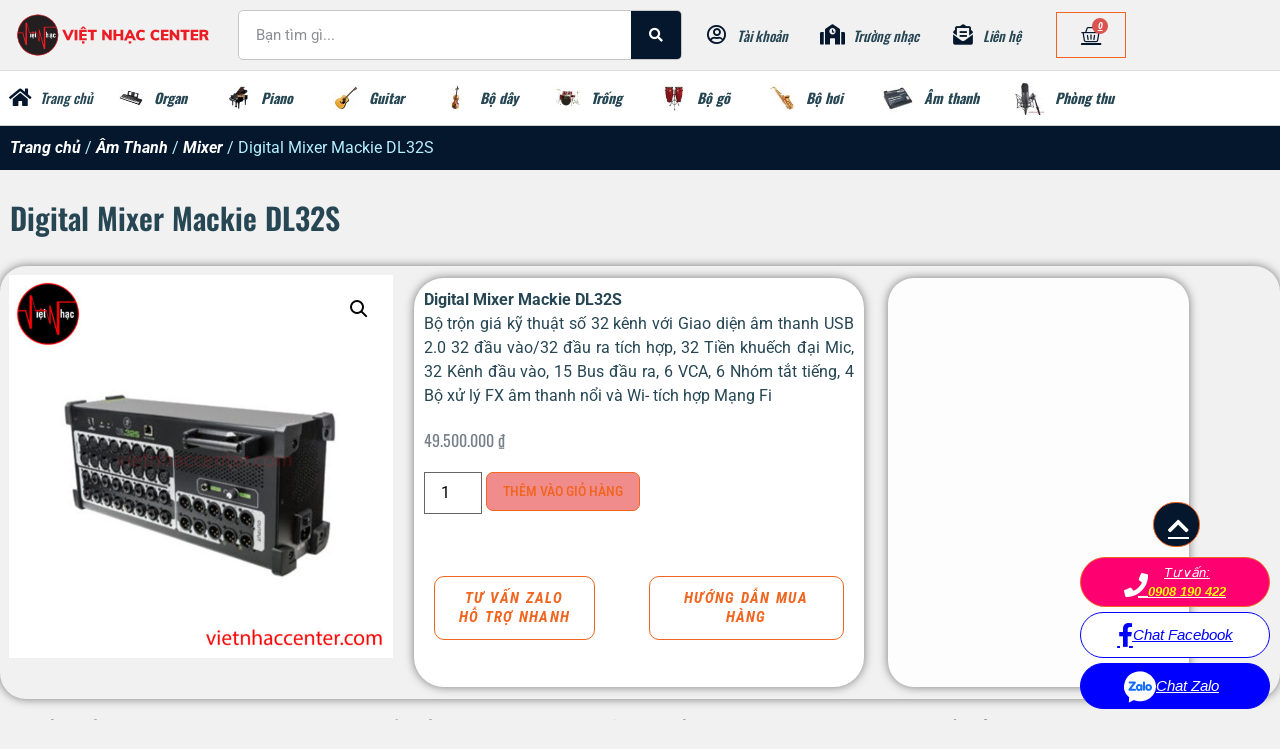

--- FILE ---
content_type: text/html; charset=UTF-8
request_url: https://vietnhaccenter.com/digital-mixer-mackie-dl32s-2/
body_size: 32445
content:
<!doctype html> <html translate="no"> <head> <meta charset="UTF-8"> <meta name="viewport" content="width=device-width, initial-scale=1, minimum-scale=1, user-scalable=0"> <link rel="profile" href="https://gmpg.org/xfn/11"> <title>Digital Mixer Mackie DL32S | Việt Nhạc Center</title> <!-- The SEO Framework bởi Sybre Waaijer --> <meta name="robots" content="max-snippet:-1,max-image-preview:large,max-video-preview:-1" /> <link rel="canonical" href="https://vietnhaccenter.com/digital-mixer-mackie-dl32s-2/" /> <meta name="description" content="Digital Mixer Mackie DL32S Bộ trộn giá kỹ thuật số 32 kênh với Giao diện âm thanh USB 2.0 32 đầu vào/32 đầu ra tích hợp, 32 Tiền khuếch đại Mic, 32 Kênh đầu vào…" /> <meta property="og:type" content="product" /> <meta property="og:locale" content="vi_VN" /> <meta property="og:site_name" content="Việt Nhạc Center" /> <meta property="og:title" content="Digital Mixer Mackie DL32S" /> <meta property="og:description" content="Digital Mixer Mackie DL32S Bộ trộn giá kỹ thuật số 32 kênh với Giao diện âm thanh USB 2.0 32 đầu vào/32 đầu ra tích hợp, 32 Tiền khuếch đại Mic, 32 Kênh đầu vào, 15 Bus đầu ra, 6 VCA, 6 Nhóm tắt tiếng…" /> <meta property="og:url" content="https://vietnhaccenter.com/digital-mixer-mackie-dl32s-2/" /> <meta property="og:image" content="https://vietnhaccenter.com/wp-content/uploads/2022/01/digital-mixer-mackie-dl32s-1641897497.jpg" /> <meta property="og:image:width" content="1280" /> <meta property="og:image:height" content="1280" /> <meta property="og:image:alt" content="Digital Mixer Mackie DL32S" /> <meta property="article:published_time" content="2022-01-09T06:43:18+00:00" /> <meta property="article:modified_time" content="2024-06-01T09:05:18+00:00" /> <meta name="twitter:card" content="summary_large_image" /> <meta name="twitter:title" content="Digital Mixer Mackie DL32S" /> <meta name="twitter:description" content="Digital Mixer Mackie DL32S Bộ trộn giá kỹ thuật số 32 kênh với Giao diện âm thanh USB 2.0 32 đầu vào/32 đầu ra tích hợp, 32 Tiền khuếch đại Mic, 32 Kênh đầu vào, 15 Bus đầu ra, 6 VCA, 6 Nhóm tắt tiếng…" /> <meta name="twitter:image" content="https://vietnhaccenter.com/wp-content/uploads/2022/01/digital-mixer-mackie-dl32s-1641897497.jpg" /> <meta name="twitter:image:alt" content="Digital Mixer Mackie DL32S" /> <script type="application/ld+json">{"@context":"https://schema.org","@graph":[{"@type":"WebSite","@id":"https://vietnhaccenter.com/#/schema/WebSite","url":"https://vietnhaccenter.com/","name":"Việt Nhạc Center","description":"Music Brings People Together","inLanguage":"vi","potentialAction":{"@type":"SearchAction","target":{"@type":"EntryPoint","urlTemplate":"https://vietnhaccenter.com/search/{search_term_string}/"},"query-input":"required name=search_term_string"},"publisher":{"@type":"Organization","@id":"https://vietnhaccenter.com/#/schema/Organization","name":"Việt Nhạc Center","url":"https://vietnhaccenter.com/","logo":{"@type":"ImageObject","url":"https://vietnhaccenter.com/wp-content/uploads/2020/05/site-favicon-202112150907.jpg","contentUrl":"https://vietnhaccenter.com/wp-content/uploads/2020/05/site-favicon-202112150907.jpg","width":512,"height":512,"contentSize":"34464"}}},{"@type":"WebPage","@id":"https://vietnhaccenter.com/digital-mixer-mackie-dl32s-2/","url":"https://vietnhaccenter.com/digital-mixer-mackie-dl32s-2/","name":"Digital Mixer Mackie DL32S | Việt Nhạc Center","description":"Digital Mixer Mackie DL32S Bộ trộn giá kỹ thuật số 32 kênh với Giao diện âm thanh USB 2.0 32 đầu vào/32 đầu ra tích hợp, 32 Tiền khuếch đại Mic, 32 Kênh đầu vào…","inLanguage":"vi","isPartOf":{"@id":"https://vietnhaccenter.com/#/schema/WebSite"},"breadcrumb":{"@type":"BreadcrumbList","@id":"https://vietnhaccenter.com/#/schema/BreadcrumbList","itemListElement":[{"@type":"ListItem","position":1,"item":"https://vietnhaccenter.com/","name":"Việt Nhạc Center"},{"@type":"ListItem","position":2,"name":"Digital Mixer Mackie DL32S"}]},"potentialAction":{"@type":"ReadAction","target":"https://vietnhaccenter.com/digital-mixer-mackie-dl32s-2/"},"datePublished":"2022-01-09T06:43:18+00:00","dateModified":"2024-06-01T09:05:18+00:00","author":{"@type":"Person","@id":"https://vietnhaccenter.com/#/schema/Person/1f476dd903335295af68e183d49edcee","name":"Phat Van"}}]}</script> <!-- / The SEO Framework bởi Sybre Waaijer | 12.22ms meta | 0.41ms boot --> <style id='wp-img-auto-sizes-contain-inline-css'> img:is([sizes=auto i],[sizes^="auto," i]){contain-intrinsic-size:3000px 1500px} /*# sourceURL=wp-img-auto-sizes-contain-inline-css */ </style>  <link rel='stylesheet' id='wp-block-library-css' href='https://vietnhaccenter.com/wp-includes/css/dist/block-library/style.min.css?ver=6.9' media='all' /> <style id='global-styles-inline-css'> :root{--wp--preset--aspect-ratio--square: 1;--wp--preset--aspect-ratio--4-3: 4/3;--wp--preset--aspect-ratio--3-4: 3/4;--wp--preset--aspect-ratio--3-2: 3/2;--wp--preset--aspect-ratio--2-3: 2/3;--wp--preset--aspect-ratio--16-9: 16/9;--wp--preset--aspect-ratio--9-16: 9/16;--wp--preset--color--black: #000000;--wp--preset--color--cyan-bluish-gray: #abb8c3;--wp--preset--color--white: #ffffff;--wp--preset--color--pale-pink: #f78da7;--wp--preset--color--vivid-red: #cf2e2e;--wp--preset--color--luminous-vivid-orange: #ff6900;--wp--preset--color--luminous-vivid-amber: #fcb900;--wp--preset--color--light-green-cyan: #7bdcb5;--wp--preset--color--vivid-green-cyan: #00d084;--wp--preset--color--pale-cyan-blue: #8ed1fc;--wp--preset--color--vivid-cyan-blue: #0693e3;--wp--preset--color--vivid-purple: #9b51e0;--wp--preset--gradient--vivid-cyan-blue-to-vivid-purple: linear-gradient(135deg,rgb(6,147,227) 0%,rgb(155,81,224) 100%);--wp--preset--gradient--light-green-cyan-to-vivid-green-cyan: linear-gradient(135deg,rgb(122,220,180) 0%,rgb(0,208,130) 100%);--wp--preset--gradient--luminous-vivid-amber-to-luminous-vivid-orange: linear-gradient(135deg,rgb(252,185,0) 0%,rgb(255,105,0) 100%);--wp--preset--gradient--luminous-vivid-orange-to-vivid-red: linear-gradient(135deg,rgb(255,105,0) 0%,rgb(207,46,46) 100%);--wp--preset--gradient--very-light-gray-to-cyan-bluish-gray: linear-gradient(135deg,rgb(238,238,238) 0%,rgb(169,184,195) 100%);--wp--preset--gradient--cool-to-warm-spectrum: linear-gradient(135deg,rgb(74,234,220) 0%,rgb(151,120,209) 20%,rgb(207,42,186) 40%,rgb(238,44,130) 60%,rgb(251,105,98) 80%,rgb(254,248,76) 100%);--wp--preset--gradient--blush-light-purple: linear-gradient(135deg,rgb(255,206,236) 0%,rgb(152,150,240) 100%);--wp--preset--gradient--blush-bordeaux: linear-gradient(135deg,rgb(254,205,165) 0%,rgb(254,45,45) 50%,rgb(107,0,62) 100%);--wp--preset--gradient--luminous-dusk: linear-gradient(135deg,rgb(255,203,112) 0%,rgb(199,81,192) 50%,rgb(65,88,208) 100%);--wp--preset--gradient--pale-ocean: linear-gradient(135deg,rgb(255,245,203) 0%,rgb(182,227,212) 50%,rgb(51,167,181) 100%);--wp--preset--gradient--electric-grass: linear-gradient(135deg,rgb(202,248,128) 0%,rgb(113,206,126) 100%);--wp--preset--gradient--midnight: linear-gradient(135deg,rgb(2,3,129) 0%,rgb(40,116,252) 100%);--wp--preset--font-size--small: 13px;--wp--preset--font-size--medium: 20px;--wp--preset--font-size--large: 36px;--wp--preset--font-size--x-large: 42px;--wp--preset--spacing--20: 0.44rem;--wp--preset--spacing--30: 0.67rem;--wp--preset--spacing--40: 1rem;--wp--preset--spacing--50: 1.5rem;--wp--preset--spacing--60: 2.25rem;--wp--preset--spacing--70: 3.38rem;--wp--preset--spacing--80: 5.06rem;--wp--preset--shadow--natural: 6px 6px 9px rgba(0, 0, 0, 0.2);--wp--preset--shadow--deep: 12px 12px 50px rgba(0, 0, 0, 0.4);--wp--preset--shadow--sharp: 6px 6px 0px rgba(0, 0, 0, 0.2);--wp--preset--shadow--outlined: 6px 6px 0px -3px rgb(255, 255, 255), 6px 6px rgb(0, 0, 0);--wp--preset--shadow--crisp: 6px 6px 0px rgb(0, 0, 0);}:root { --wp--style--global--content-size: 800px;--wp--style--global--wide-size: 1200px; }:where(body) { margin: 0; }.wp-site-blocks > .alignleft { float: left; margin-right: 2em; }.wp-site-blocks > .alignright { float: right; margin-left: 2em; }.wp-site-blocks > .aligncenter { justify-content: center; margin-left: auto; margin-right: auto; }:where(.wp-site-blocks) > * { margin-block-start: 24px; margin-block-end: 0; }:where(.wp-site-blocks) > :first-child { margin-block-start: 0; }:where(.wp-site-blocks) > :last-child { margin-block-end: 0; }:root { --wp--style--block-gap: 24px; }:root :where(.is-layout-flow) > :first-child{margin-block-start: 0;}:root :where(.is-layout-flow) > :last-child{margin-block-end: 0;}:root :where(.is-layout-flow) > *{margin-block-start: 24px;margin-block-end: 0;}:root :where(.is-layout-constrained) > :first-child{margin-block-start: 0;}:root :where(.is-layout-constrained) > :last-child{margin-block-end: 0;}:root :where(.is-layout-constrained) > *{margin-block-start: 24px;margin-block-end: 0;}:root :where(.is-layout-flex){gap: 24px;}:root :where(.is-layout-grid){gap: 24px;}.is-layout-flow > .alignleft{float: left;margin-inline-start: 0;margin-inline-end: 2em;}.is-layout-flow > .alignright{float: right;margin-inline-start: 2em;margin-inline-end: 0;}.is-layout-flow > .aligncenter{margin-left: auto !important;margin-right: auto !important;}.is-layout-constrained > .alignleft{float: left;margin-inline-start: 0;margin-inline-end: 2em;}.is-layout-constrained > .alignright{float: right;margin-inline-start: 2em;margin-inline-end: 0;}.is-layout-constrained > .aligncenter{margin-left: auto !important;margin-right: auto !important;}.is-layout-constrained > :where(:not(.alignleft):not(.alignright):not(.alignfull)){max-width: var(--wp--style--global--content-size);margin-left: auto !important;margin-right: auto !important;}.is-layout-constrained > .alignwide{max-width: var(--wp--style--global--wide-size);}body .is-layout-flex{display: flex;}.is-layout-flex{flex-wrap: wrap;align-items: center;}.is-layout-flex > :is(*, div){margin: 0;}body .is-layout-grid{display: grid;}.is-layout-grid > :is(*, div){margin: 0;}body{padding-top: 0px;padding-right: 0px;padding-bottom: 0px;padding-left: 0px;}a:where(:not(.wp-element-button)){text-decoration: underline;}:root :where(.wp-element-button, .wp-block-button__link){background-color: #32373c;border-width: 0;color: #fff;font-family: inherit;font-size: inherit;font-style: inherit;font-weight: inherit;letter-spacing: inherit;line-height: inherit;padding-top: calc(0.667em + 2px);padding-right: calc(1.333em + 2px);padding-bottom: calc(0.667em + 2px);padding-left: calc(1.333em + 2px);text-decoration: none;text-transform: inherit;}.has-black-color{color: var(--wp--preset--color--black) !important;}.has-cyan-bluish-gray-color{color: var(--wp--preset--color--cyan-bluish-gray) !important;}.has-white-color{color: var(--wp--preset--color--white) !important;}.has-pale-pink-color{color: var(--wp--preset--color--pale-pink) !important;}.has-vivid-red-color{color: var(--wp--preset--color--vivid-red) !important;}.has-luminous-vivid-orange-color{color: var(--wp--preset--color--luminous-vivid-orange) !important;}.has-luminous-vivid-amber-color{color: var(--wp--preset--color--luminous-vivid-amber) !important;}.has-light-green-cyan-color{color: var(--wp--preset--color--light-green-cyan) !important;}.has-vivid-green-cyan-color{color: var(--wp--preset--color--vivid-green-cyan) !important;}.has-pale-cyan-blue-color{color: var(--wp--preset--color--pale-cyan-blue) !important;}.has-vivid-cyan-blue-color{color: var(--wp--preset--color--vivid-cyan-blue) !important;}.has-vivid-purple-color{color: var(--wp--preset--color--vivid-purple) !important;}.has-black-background-color{background-color: var(--wp--preset--color--black) !important;}.has-cyan-bluish-gray-background-color{background-color: var(--wp--preset--color--cyan-bluish-gray) !important;}.has-white-background-color{background-color: var(--wp--preset--color--white) !important;}.has-pale-pink-background-color{background-color: var(--wp--preset--color--pale-pink) !important;}.has-vivid-red-background-color{background-color: var(--wp--preset--color--vivid-red) !important;}.has-luminous-vivid-orange-background-color{background-color: var(--wp--preset--color--luminous-vivid-orange) !important;}.has-luminous-vivid-amber-background-color{background-color: var(--wp--preset--color--luminous-vivid-amber) !important;}.has-light-green-cyan-background-color{background-color: var(--wp--preset--color--light-green-cyan) !important;}.has-vivid-green-cyan-background-color{background-color: var(--wp--preset--color--vivid-green-cyan) !important;}.has-pale-cyan-blue-background-color{background-color: var(--wp--preset--color--pale-cyan-blue) !important;}.has-vivid-cyan-blue-background-color{background-color: var(--wp--preset--color--vivid-cyan-blue) !important;}.has-vivid-purple-background-color{background-color: var(--wp--preset--color--vivid-purple) !important;}.has-black-border-color{border-color: var(--wp--preset--color--black) !important;}.has-cyan-bluish-gray-border-color{border-color: var(--wp--preset--color--cyan-bluish-gray) !important;}.has-white-border-color{border-color: var(--wp--preset--color--white) !important;}.has-pale-pink-border-color{border-color: var(--wp--preset--color--pale-pink) !important;}.has-vivid-red-border-color{border-color: var(--wp--preset--color--vivid-red) !important;}.has-luminous-vivid-orange-border-color{border-color: var(--wp--preset--color--luminous-vivid-orange) !important;}.has-luminous-vivid-amber-border-color{border-color: var(--wp--preset--color--luminous-vivid-amber) !important;}.has-light-green-cyan-border-color{border-color: var(--wp--preset--color--light-green-cyan) !important;}.has-vivid-green-cyan-border-color{border-color: var(--wp--preset--color--vivid-green-cyan) !important;}.has-pale-cyan-blue-border-color{border-color: var(--wp--preset--color--pale-cyan-blue) !important;}.has-vivid-cyan-blue-border-color{border-color: var(--wp--preset--color--vivid-cyan-blue) !important;}.has-vivid-purple-border-color{border-color: var(--wp--preset--color--vivid-purple) !important;}.has-vivid-cyan-blue-to-vivid-purple-gradient-background{background: var(--wp--preset--gradient--vivid-cyan-blue-to-vivid-purple) !important;}.has-light-green-cyan-to-vivid-green-cyan-gradient-background{background: var(--wp--preset--gradient--light-green-cyan-to-vivid-green-cyan) !important;}.has-luminous-vivid-amber-to-luminous-vivid-orange-gradient-background{background: var(--wp--preset--gradient--luminous-vivid-amber-to-luminous-vivid-orange) !important;}.has-luminous-vivid-orange-to-vivid-red-gradient-background{background: var(--wp--preset--gradient--luminous-vivid-orange-to-vivid-red) !important;}.has-very-light-gray-to-cyan-bluish-gray-gradient-background{background: var(--wp--preset--gradient--very-light-gray-to-cyan-bluish-gray) !important;}.has-cool-to-warm-spectrum-gradient-background{background: var(--wp--preset--gradient--cool-to-warm-spectrum) !important;}.has-blush-light-purple-gradient-background{background: var(--wp--preset--gradient--blush-light-purple) !important;}.has-blush-bordeaux-gradient-background{background: var(--wp--preset--gradient--blush-bordeaux) !important;}.has-luminous-dusk-gradient-background{background: var(--wp--preset--gradient--luminous-dusk) !important;}.has-pale-ocean-gradient-background{background: var(--wp--preset--gradient--pale-ocean) !important;}.has-electric-grass-gradient-background{background: var(--wp--preset--gradient--electric-grass) !important;}.has-midnight-gradient-background{background: var(--wp--preset--gradient--midnight) !important;}.has-small-font-size{font-size: var(--wp--preset--font-size--small) !important;}.has-medium-font-size{font-size: var(--wp--preset--font-size--medium) !important;}.has-large-font-size{font-size: var(--wp--preset--font-size--large) !important;}.has-x-large-font-size{font-size: var(--wp--preset--font-size--x-large) !important;} :root :where(.wp-block-pullquote){font-size: 1.5em;line-height: 1.6;} /*# sourceURL=global-styles-inline-css */ </style> <link rel='stylesheet' id='photoswipe-css' href='https://vietnhaccenter.com/wp-content/plugins/woocommerce/assets/css/photoswipe/photoswipe.min.css?ver=10.4.3' media='all' /> <link rel='stylesheet' id='photoswipe-default-skin-css' href='https://vietnhaccenter.com/wp-content/plugins/woocommerce/assets/css/photoswipe/default-skin/default-skin.min.css?ver=10.4.3' media='all' /> <link rel='stylesheet' id='woocommerce-layout-css' href='https://vietnhaccenter.com/wp-content/plugins/woocommerce/assets/css/woocommerce-layout.css?ver=10.4.3' media='all' /> <link rel='stylesheet' id='woocommerce-smallscreen-css' href='https://vietnhaccenter.com/wp-content/plugins/woocommerce/assets/css/woocommerce-smallscreen.css?ver=10.4.3' media='only screen and (max-width: 768px)' /> <link rel='stylesheet' id='woocommerce-general-css' href='https://vietnhaccenter.com/wp-content/plugins/woocommerce/assets/css/woocommerce.css?ver=10.4.3' media='all' /> <style id='woocommerce-inline-inline-css'> .woocommerce form .form-row .required { visibility: visible; } /*# sourceURL=woocommerce-inline-inline-css */ </style> <link rel='stylesheet' id='hello-elementor-css' href='https://vietnhaccenter.com/wp-content/themes/hello-elementor/assets/css/reset.css?ver=3.4.5' media='all' /> <link rel='stylesheet' id='hello-elementor-theme-style-css' href='https://vietnhaccenter.com/wp-content/themes/hello-elementor/assets/css/theme.css?ver=3.4.5' media='all' /> <link rel='stylesheet' id='hello-elementor-header-footer-css' href='https://vietnhaccenter.com/wp-content/themes/hello-elementor/assets/css/header-footer.css?ver=3.4.5' media='all' /> <link rel='stylesheet' id='gau-theme-style-css' href='https://vietnhaccenter.com/wp-content/themes/gau-theme/style.css?ver=1.0.35' media='all' /> <link rel='stylesheet' id='elementor-frontend-css' href='https://vietnhaccenter.com/wp-content/plugins/elementor/assets/css/frontend.min.css?ver=3.34.1' media='all' /> <link rel='stylesheet' id='widget-image-css' href='https://vietnhaccenter.com/wp-content/plugins/elementor/assets/css/widget-image.min.css?ver=3.34.1' media='all' /> <link rel='stylesheet' id='widget-search-form-css' href='https://vietnhaccenter.com/wp-content/plugins/elementor-pro/assets/css/widget-search-form.min.css?ver=3.34.0' media='all' /> <link rel='stylesheet' id='elementor-icons-shared-0-css' href='https://vietnhaccenter.com/wp-content/plugins/elementor/assets/lib/font-awesome/css/fontawesome.min.css?ver=5.15.3' media='all' /> <link rel='stylesheet' id='elementor-icons-fa-solid-css' href='https://vietnhaccenter.com/wp-content/plugins/elementor/assets/lib/font-awesome/css/solid.min.css?ver=5.15.3' media='all' /> <link rel='stylesheet' id='widget-icon-box-css' href='https://vietnhaccenter.com/wp-content/plugins/elementor/assets/css/widget-icon-box.min.css?ver=3.34.1' media='all' /> <link rel='stylesheet' id='widget-woocommerce-menu-cart-css' href='https://vietnhaccenter.com/wp-content/plugins/elementor-pro/assets/css/widget-woocommerce-menu-cart.min.css?ver=3.34.0' media='all' /> <link rel='stylesheet' id='widget-image-box-css' href='https://vietnhaccenter.com/wp-content/plugins/elementor/assets/css/widget-image-box.min.css?ver=3.34.1' media='all' /> <link rel='stylesheet' id='e-sticky-css' href='https://vietnhaccenter.com/wp-content/plugins/elementor-pro/assets/css/modules/sticky.min.css?ver=3.34.0' media='all' /> <link rel='stylesheet' id='e-animation-fadeInRight-css' href='https://vietnhaccenter.com/wp-content/plugins/elementor/assets/lib/animations/styles/fadeInRight.min.css?ver=3.34.1' media='all' /> <link rel='stylesheet' id='widget-icon-list-css' href='https://vietnhaccenter.com/wp-content/plugins/elementor/assets/css/widget-icon-list.min.css?ver=3.34.1' media='all' /> <link rel='stylesheet' id='widget-social-icons-css' href='https://vietnhaccenter.com/wp-content/plugins/elementor/assets/css/widget-social-icons.min.css?ver=3.34.1' media='all' /> <link rel='stylesheet' id='e-apple-webkit-css' href='https://vietnhaccenter.com/wp-content/plugins/elementor/assets/css/conditionals/apple-webkit.min.css?ver=3.34.1' media='all' /> <link rel='stylesheet' id='widget-heading-css' href='https://vietnhaccenter.com/wp-content/plugins/elementor/assets/css/widget-heading.min.css?ver=3.34.1' media='all' /> <link rel='stylesheet' id='widget-woocommerce-product-rating-css' href='https://vietnhaccenter.com/wp-content/plugins/elementor-pro/assets/css/widget-woocommerce-product-rating.min.css?ver=3.34.0' media='all' /> <link rel='stylesheet' id='widget-woocommerce-product-images-css' href='https://vietnhaccenter.com/wp-content/plugins/elementor-pro/assets/css/widget-woocommerce-product-images.min.css?ver=3.34.0' media='all' /> <link rel='stylesheet' id='widget-woocommerce-product-price-css' href='https://vietnhaccenter.com/wp-content/plugins/elementor-pro/assets/css/widget-woocommerce-product-price.min.css?ver=3.34.0' media='all' /> <link rel='stylesheet' id='widget-woocommerce-product-add-to-cart-css' href='https://vietnhaccenter.com/wp-content/plugins/elementor-pro/assets/css/widget-woocommerce-product-add-to-cart.min.css?ver=3.34.0' media='all' /> <link rel='stylesheet' id='widget-woocommerce-products-css' href='https://vietnhaccenter.com/wp-content/plugins/elementor-pro/assets/css/widget-woocommerce-products.min.css?ver=3.34.0' media='all' /> <link rel='stylesheet' id='widget-woocommerce-product-data-tabs-css' href='https://vietnhaccenter.com/wp-content/plugins/elementor-pro/assets/css/widget-woocommerce-product-data-tabs.min.css?ver=3.34.0' media='all' /> <link rel='stylesheet' id='widget-divider-css' href='https://vietnhaccenter.com/wp-content/plugins/elementor/assets/css/widget-divider.min.css?ver=3.34.1' media='all' /> <link rel='stylesheet' id='elementor-icons-css' href='https://vietnhaccenter.com/wp-content/plugins/elementor/assets/lib/eicons/css/elementor-icons.min.css?ver=5.45.0' media='all' /> <link rel='stylesheet' id='elementor-post-15-css' href='https://vietnhaccenter.com/wp-content/uploads/elementor/css/post-15.css?ver=1767858354' media='all' /> <link rel='stylesheet' id='elementor-post-10682-css' href='https://vietnhaccenter.com/wp-content/uploads/elementor/css/post-10682.css?ver=1767858354' media='all' /> <link rel='stylesheet' id='elementor-post-10709-css' href='https://vietnhaccenter.com/wp-content/uploads/elementor/css/post-10709.css?ver=1767858354' media='all' /> <link rel='stylesheet' id='elementor-post-10970-css' href='https://vietnhaccenter.com/wp-content/uploads/elementor/css/post-10970.css?ver=1767858355' media='all' /> <link rel='stylesheet' id='elementor-gf-local-oswald-css' href='https://vietnhaccenter.com/wp-content/uploads/elementor/google-fonts/css/oswald.css?ver=1743404533' media='all' /> <link rel='stylesheet' id='elementor-gf-local-robotocondensed-css' href='https://vietnhaccenter.com/wp-content/uploads/elementor/google-fonts/css/robotocondensed.css?ver=1743404564' media='all' /> <link rel='stylesheet' id='elementor-gf-local-roboto-css' href='https://vietnhaccenter.com/wp-content/uploads/elementor/google-fonts/css/roboto.css?ver=1743404645' media='all' /> <link rel='stylesheet' id='elementor-icons-fa-regular-css' href='https://vietnhaccenter.com/wp-content/plugins/elementor/assets/lib/font-awesome/css/regular.min.css?ver=5.15.3' media='all' /> <link rel='stylesheet' id='elementor-icons-fa-brands-css' href='https://vietnhaccenter.com/wp-content/plugins/elementor/assets/lib/font-awesome/css/brands.min.css?ver=5.15.3' media='all' /> <script src="https://vietnhaccenter.com/wp-includes/js/jquery/jquery.min.js?ver=3.7.1" id="jquery-core-js"></script> <script src="https://vietnhaccenter.com/wp-includes/js/jquery/jquery-migrate.min.js?ver=3.4.1" id="jquery-migrate-js" defer data-deferred="1"></script> <script src="https://vietnhaccenter.com/wp-content/plugins/woocommerce/assets/js/jquery-blockui/jquery.blockUI.min.js?ver=2.7.0-wc.10.4.3" id="wc-jquery-blockui-js" defer data-wp-strategy="defer"></script> <script id="wc-add-to-cart-js-extra" src="[data-uri]" defer></script> <script src="https://vietnhaccenter.com/wp-content/plugins/woocommerce/assets/js/frontend/add-to-cart.min.js?ver=10.4.3" id="wc-add-to-cart-js" defer data-wp-strategy="defer"></script> <script src="https://vietnhaccenter.com/wp-content/plugins/woocommerce/assets/js/zoom/jquery.zoom.min.js?ver=1.7.21-wc.10.4.3" id="wc-zoom-js" defer data-wp-strategy="defer"></script> <script src="https://vietnhaccenter.com/wp-content/plugins/woocommerce/assets/js/flexslider/jquery.flexslider.min.js?ver=2.7.2-wc.10.4.3" id="wc-flexslider-js" defer data-wp-strategy="defer"></script> <script src="https://vietnhaccenter.com/wp-content/plugins/woocommerce/assets/js/photoswipe/photoswipe.min.js?ver=4.1.1-wc.10.4.3" id="wc-photoswipe-js" defer data-wp-strategy="defer"></script> <script src="https://vietnhaccenter.com/wp-content/plugins/woocommerce/assets/js/photoswipe/photoswipe-ui-default.min.js?ver=4.1.1-wc.10.4.3" id="wc-photoswipe-ui-default-js" defer data-wp-strategy="defer"></script> <script id="wc-single-product-js-extra" src="[data-uri]" defer></script> <script src="https://vietnhaccenter.com/wp-content/plugins/woocommerce/assets/js/frontend/single-product.min.js?ver=10.4.3" id="wc-single-product-js" defer data-wp-strategy="defer"></script> <script src="https://vietnhaccenter.com/wp-content/plugins/woocommerce/assets/js/js-cookie/js.cookie.min.js?ver=2.1.4-wc.10.4.3" id="wc-js-cookie-js" defer data-wp-strategy="defer"></script> <script id="woocommerce-js-extra" src="[data-uri]" defer></script> <script src="https://vietnhaccenter.com/wp-content/plugins/woocommerce/assets/js/frontend/woocommerce.min.js?ver=10.4.3" id="woocommerce-js" defer data-wp-strategy="defer"></script> <link rel="https://api.w.org/" href="https://vietnhaccenter.com/wp-json/" /><link rel="alternate" title="JSON" type="application/json" href="https://vietnhaccenter.com/wp-json/wp/v2/product/14337" /><meta name="description" content="Digital Mixer Mackie DL32S Bộ trộn giá kỹ thuật số 32 kênh với Giao diện âm thanh USB 2.0 32 đầu vào/32 đầu ra tích hợp, 32 Tiền khuếch đại Mic, 32 Kênh đầu vào, 15 Bus đầu ra, 6 VCA, 6 Nhóm tắt tiếng, 4 Bộ xử lý FX âm thanh nổi và Wi- tích hợp Mạng Fi"> <meta name="format-detection" content="telephone=no"> <meta name="google" content="notranslate"/> <noscript><style>.woocommerce-product-gallery{ opacity: 1 !important; }</style></noscript> <meta name="generator" content="Elementor 3.34.1; settings: css_print_method-external, google_font-enabled, font_display-auto"> <!-- Google Tag Manager --> <script src="[data-uri]" defer></script> <!-- End Google Tag Manager --> <meta name="google-site-verification" content="9fSQtcZ1rBVPGkV36Ghgri6XlI_CNhmMFeHCmEaVtgE" /> <style>	.e-con.e-parent:nth-of-type(n+4):not(.e-lazyloaded):not(.e-no-lazyload),	.e-con.e-parent:nth-of-type(n+4):not(.e-lazyloaded):not(.e-no-lazyload) * {	background-image: none !important;	}	@media screen and (max-height: 1024px) {	.e-con.e-parent:nth-of-type(n+3):not(.e-lazyloaded):not(.e-no-lazyload),	.e-con.e-parent:nth-of-type(n+3):not(.e-lazyloaded):not(.e-no-lazyload) * {	background-image: none !important;	}	}	@media screen and (max-height: 640px) {	.e-con.e-parent:nth-of-type(n+2):not(.e-lazyloaded):not(.e-no-lazyload),	.e-con.e-parent:nth-of-type(n+2):not(.e-lazyloaded):not(.e-no-lazyload) * {	background-image: none !important;	}	} </style> <link rel="icon" href="https://vietnhaccenter.com/wp-content/uploads/2020/05/site-favicon-202112150907-100x100.jpg" sizes="32x32" /> <link rel="icon" href="https://vietnhaccenter.com/wp-content/uploads/2020/05/site-favicon-202112150907-300x300.jpg" sizes="192x192" /> <link rel="apple-touch-icon" href="https://vietnhaccenter.com/wp-content/uploads/2020/05/site-favicon-202112150907-300x300.jpg" /> <meta name="msapplication-TileImage" content="https://vietnhaccenter.com/wp-content/uploads/2020/05/site-favicon-202112150907-300x300.jpg" /> </head> <body class="wp-singular product-template-default single single-product postid-14337 wp-custom-logo wp-embed-responsive wp-theme-hello-elementor wp-child-theme-gau-theme theme-hello-elementor woocommerce woocommerce-page woocommerce-no-js hello-elementor-default elementor-default elementor-template-full-width elementor-kit-15 elementor-page-10970"> <!-- Google Tag Manager (noscript) --> <noscript><iframe data-lazyloaded="1" src="about:blank" data-src="https://www.googletagmanager.com/ns.html?id=GTM-KFCGGSH" height="0" width="0" style="display:none;visibility:hidden"></iframe><noscript><iframe src="https://www.googletagmanager.com/ns.html?id=GTM-KFCGGSH" height="0" width="0" style="display:none;visibility:hidden"></iframe></noscript></noscript> <!-- End Google Tag Manager (noscript) --> <a class="skip-link screen-reader-text" href="#content">Chuyển đến nội dung</a> <header data-elementor-type="header" data-elementor-id="10682" class="elementor elementor-10682 elementor-location-header" data-elementor-post-type="elementor_library"> <section class="elementor-section elementor-top-section elementor-element elementor-element-cf229a2 elementor-section-content-middle elementor-section-boxed elementor-section-height-default elementor-section-height-default" data-id="cf229a2" data-element_type="section"> <div class="elementor-container elementor-column-gap-default"> <div class="elementor-column elementor-col-33 elementor-top-column elementor-element elementor-element-ef8cee3" data-id="ef8cee3" data-element_type="column"> <div class="elementor-widget-wrap elementor-element-populated"> <div class="elementor-element elementor-element-3044d2c elementor-widget elementor-widget-theme-site-logo elementor-widget-image" data-id="3044d2c" data-element_type="widget" data-widget_type="theme-site-logo.default"> <div class="elementor-widget-container"> <a href="https://vietnhaccenter.com"> <img loading="lazy" width="500" height="120" src="https://vietnhaccenter.com/wp-content/uploads/2020/05/site-logo-202112221441.svg" class="attachment-full size-full wp-image-11431" alt="" /></a> </div> </div> </div> </div> <div class="elementor-column elementor-col-66 elementor-top-column elementor-element elementor-element-b3b01f2" data-id="b3b01f2" data-element_type="column"> <div class="elementor-widget-wrap elementor-element-populated"> <div class="elementor-element elementor-element-f4be822 elementor-widget__width-initial elementor-widget-mobile__width-inherit elementor-search-form--skin-classic elementor-search-form--button-type-icon elementor-search-form--icon-search elementor-widget elementor-widget-search-form" data-id="f4be822" data-element_type="widget" data-settings="{&quot;skin&quot;:&quot;classic&quot;}" data-widget_type="search-form.default"> <div class="elementor-widget-container"> <search role="search"> <form class="elementor-search-form" action="https://vietnhaccenter.com" method="get"> <div class="elementor-search-form__container"> <label class="elementor-screen-only" for="elementor-search-form-f4be822">Search</label> <input id="elementor-search-form-f4be822" placeholder="Bạn tìm gì..." class="elementor-search-form__input" type="search" name="s" value=""> <button class="elementor-search-form__submit" type="submit" aria-label="Search"> <i aria-hidden="true" class="fas fa-search"></i></button> </div> </form> </search> </div> </div> <div class="elementor-element elementor-element-857033c elementor-position-inline-start elementor-widget__width-auto elementor-view-default elementor-mobile-position-block-start elementor-widget elementor-widget-icon-box" data-id="857033c" data-element_type="widget" data-widget_type="icon-box.default"> <div class="elementor-widget-container"> <div class="elementor-icon-box-wrapper"> <div class="elementor-icon-box-icon"> <a href="https://vietnhaccenter.com/tai-khoan/" class="elementor-icon" tabindex="-1" aria-label="Tài khoản"> <i aria-hidden="true" class="far fa-user-circle"></i></a> </div> <div class="elementor-icon-box-content"> <div class="elementor-icon-box-title"> <a href="https://vietnhaccenter.com/tai-khoan/" >	Tài khoản</a> </div> </div> </div> </div> </div> <div class="elementor-element elementor-element-c430551 elementor-position-inline-start elementor-widget__width-auto elementor-view-default elementor-mobile-position-block-start elementor-widget elementor-widget-icon-box" data-id="c430551" data-element_type="widget" data-widget_type="icon-box.default"> <div class="elementor-widget-container"> <div class="elementor-icon-box-wrapper"> <div class="elementor-icon-box-icon"> <a href="https://vietnhaccenter.com/truong-nhac/" class="elementor-icon" tabindex="-1" aria-label="Trường nhạc"> <i aria-hidden="true" class="fas fa-school"></i></a> </div> <div class="elementor-icon-box-content"> <div class="elementor-icon-box-title"> <a href="https://vietnhaccenter.com/truong-nhac/" >	Trường nhạc</a> </div> </div> </div> </div> </div> <div class="elementor-element elementor-element-e252c74 elementor-position-inline-start elementor-widget__width-auto elementor-view-default elementor-mobile-position-block-start elementor-widget elementor-widget-icon-box" data-id="e252c74" data-element_type="widget" data-widget_type="icon-box.default"> <div class="elementor-widget-container"> <div class="elementor-icon-box-wrapper"> <div class="elementor-icon-box-icon"> <a href="https://vietnhaccenter.com/lien-he/" class="elementor-icon" tabindex="-1" aria-label="Liên hệ"> <i aria-hidden="true" class="fas fa-envelope-open-text"></i></a> </div> <div class="elementor-icon-box-content"> <div class="elementor-icon-box-title"> <a href="https://vietnhaccenter.com/lien-he/" >	Liên hệ</a> </div> </div> </div> </div> </div> <div class="elementor-element elementor-element-2eaffc2 toggle-icon--basket-medium elementor-widget__width-auto elementor-menu-cart--cart-type-mini-cart elementor-menu-cart--items-indicator-bubble elementor-menu-cart--show-remove-button-yes elementor-widget elementor-widget-woocommerce-menu-cart" data-id="2eaffc2" data-element_type="widget" data-settings="{&quot;cart_type&quot;:&quot;mini-cart&quot;,&quot;open_cart&quot;:&quot;click&quot;,&quot;automatically_open_cart&quot;:&quot;no&quot;}" data-widget_type="woocommerce-menu-cart.default"> <div class="elementor-widget-container"> <div class="elementor-menu-cart__wrapper"> <div class="elementor-menu-cart__toggle_wrapper"> <div class="elementor-menu-cart__container elementor-lightbox" aria-hidden="true"> <div class="elementor-menu-cart__main" aria-hidden="true"> <div class="elementor-menu-cart__close-button"> </div> <div class="widget_shopping_cart_content"> </div> </div> </div> <div class="elementor-menu-cart__toggle elementor-button-wrapper"> <a id="elementor-menu-cart__toggle_button" href="#" class="elementor-menu-cart__toggle_button elementor-button elementor-size-sm" aria-expanded="false"> <span class="elementor-button-text"><span class="woocommerce-Price-amount amount"><bdi>0&nbsp;<span class="woocommerce-Price-currencySymbol">&#8363;</span></bdi></span></span> <span class="elementor-button-icon"> <span class="elementor-button-icon-qty" data-counter="0">0</span> <i class="eicon-basket-medium"></i><span class="elementor-screen-only">Cart</span> </span> </a> </div> </div> </div> <!-- close elementor-menu-cart__wrapper --> </div> </div> </div> </div> </div> </section> <section class="elementor-section elementor-top-section elementor-element elementor-element-a3338e7 elementor-section-content-middle elementor-section-boxed elementor-section-height-default elementor-section-height-default" data-id="a3338e7" data-element_type="section" data-settings="{&quot;background_background&quot;:&quot;classic&quot;}"> <div class="elementor-container elementor-column-gap-default"> <div class="elementor-column elementor-col-100 elementor-top-column elementor-element elementor-element-1c8bf20" data-id="1c8bf20" data-element_type="column"> <div class="elementor-widget-wrap elementor-element-populated"> <div class="elementor-element elementor-element-047a26b elementor-position-inline-start elementor-widget__width-initial elementor-view-default elementor-mobile-position-block-start elementor-widget elementor-widget-icon-box" data-id="047a26b" data-element_type="widget" data-widget_type="icon-box.default"> <div class="elementor-widget-container"> <div class="elementor-icon-box-wrapper"> <div class="elementor-icon-box-icon"> <a href="https://vietnhaccenter.com" class="elementor-icon" tabindex="-1" aria-label="Trang chủ"> <i aria-hidden="true" class="fas fa-home"></i></a> </div> <div class="elementor-icon-box-content"> <div class="elementor-icon-box-title"> <a href="https://vietnhaccenter.com" >	Trang chủ</a> </div> </div> </div> </div> </div> <div class="elementor-element elementor-element-f5fb96c elementor-position-left elementor-vertical-align-middle elementor-widget__width-initial elementor-widget elementor-widget-image-box" data-id="f5fb96c" data-element_type="widget" data-widget_type="image-box.default"> <div class="elementor-widget-container"> <div class="elementor-image-box-wrapper"><figure class="elementor-image-box-img"><a href="https://vietnhaccenter.com/san-pham/dan-organ/" tabindex="-1"><img loading="lazy" width="50" height="50" src="https://vietnhaccenter.com/wp-content/uploads/2021/12/organ-menu-item.jpg" class="attachment-full size-full wp-image-10738" alt="" /></a></figure><div class="elementor-image-box-content"><div class="elementor-image-box-title"><a href="https://vietnhaccenter.com/san-pham/dan-organ/">Organ</a></div></div></div></div> </div> <div class="elementor-element elementor-element-94f9099 elementor-position-left elementor-vertical-align-middle elementor-widget__width-initial elementor-widget elementor-widget-image-box" data-id="94f9099" data-element_type="widget" data-widget_type="image-box.default"> <div class="elementor-widget-container"> <div class="elementor-image-box-wrapper"><figure class="elementor-image-box-img"><a href="https://vietnhaccenter.com/san-pham/piano/" tabindex="-1"><img loading="lazy" width="50" height="50" src="https://vietnhaccenter.com/wp-content/uploads/2021/12/piano-menu-item.jpg" class="attachment-full size-full wp-image-10740" alt="" /></a></figure><div class="elementor-image-box-content"><div class="elementor-image-box-title"><a href="https://vietnhaccenter.com/san-pham/piano/">Piano</a></div></div></div></div> </div> <div class="elementor-element elementor-element-77bded0 elementor-position-left elementor-vertical-align-middle elementor-widget__width-initial elementor-widget elementor-widget-image-box" data-id="77bded0" data-element_type="widget" data-widget_type="image-box.default"> <div class="elementor-widget-container"> <div class="elementor-image-box-wrapper"><figure class="elementor-image-box-img"><a href="https://vietnhaccenter.com/san-pham/guitar/" tabindex="-1"><img loading="lazy" width="50" height="50" src="https://vietnhaccenter.com/wp-content/uploads/2021/12/guitar-menu-item.jpg" class="attachment-full size-full wp-image-10737" alt="" /></a></figure><div class="elementor-image-box-content"><div class="elementor-image-box-title"><a href="https://vietnhaccenter.com/san-pham/guitar/">Guitar</a></div></div></div></div> </div> <div class="elementor-element elementor-element-701630a elementor-position-left elementor-vertical-align-middle elementor-widget__width-initial elementor-widget elementor-widget-image-box" data-id="701630a" data-element_type="widget" data-widget_type="image-box.default"> <div class="elementor-widget-container"> <div class="elementor-image-box-wrapper"><figure class="elementor-image-box-img"><a href="https://vietnhaccenter.com/san-pham/nhac-cu-day/" tabindex="-1"><img loading="lazy" width="50" height="50" src="https://vietnhaccenter.com/wp-content/uploads/2021/12/violin-menu-item.jpg" class="attachment-full size-full wp-image-10742" alt="" /></a></figure><div class="elementor-image-box-content"><div class="elementor-image-box-title"><a href="https://vietnhaccenter.com/san-pham/nhac-cu-day/">Bộ dây</a></div></div></div></div> </div> <div class="elementor-element elementor-element-84bf930 elementor-position-left elementor-vertical-align-middle elementor-widget__width-initial elementor-widget elementor-widget-image-box" data-id="84bf930" data-element_type="widget" data-widget_type="image-box.default"> <div class="elementor-widget-container"> <div class="elementor-image-box-wrapper"><figure class="elementor-image-box-img"><a href="https://vietnhaccenter.com/san-pham/trong/" tabindex="-1"><img loading="lazy" width="50" height="50" src="https://vietnhaccenter.com/wp-content/uploads/2021/12/trong-menu-item.jpg" class="attachment-full size-full wp-image-10741" alt="" /></a></figure><div class="elementor-image-box-content"><div class="elementor-image-box-title"><a href="https://vietnhaccenter.com/san-pham/trong/">Trống</a></div></div></div></div> </div> <div class="elementor-element elementor-element-661e0e7 elementor-position-left elementor-vertical-align-middle elementor-widget__width-initial elementor-widget elementor-widget-image-box" data-id="661e0e7" data-element_type="widget" data-widget_type="image-box.default"> <div class="elementor-widget-container"> <div class="elementor-image-box-wrapper"><figure class="elementor-image-box-img"><a href="https://vietnhaccenter.com/san-pham/bo-go/" tabindex="-1"><img loading="lazy" width="50" height="50" src="https://vietnhaccenter.com/wp-content/uploads/2021/12/bo-go-menu-item.jpg" class="attachment-full size-full wp-image-10735" alt="" /></a></figure><div class="elementor-image-box-content"><div class="elementor-image-box-title"><a href="https://vietnhaccenter.com/san-pham/bo-go/">Bộ gõ</a></div></div></div></div> </div> <div class="elementor-element elementor-element-18a6e70 elementor-position-left elementor-vertical-align-middle elementor-widget__width-initial elementor-widget elementor-widget-image-box" data-id="18a6e70" data-element_type="widget" data-widget_type="image-box.default"> <div class="elementor-widget-container"> <div class="elementor-image-box-wrapper"><figure class="elementor-image-box-img"><a href="https://vietnhaccenter.com/san-pham/bo-thoi/" tabindex="-1"><img loading="lazy" width="50" height="50" src="https://vietnhaccenter.com/wp-content/uploads/2021/12/bo-thoi-menu-item.jpg" class="attachment-full size-full wp-image-10736" alt="" /></a></figure><div class="elementor-image-box-content"><div class="elementor-image-box-title"><a href="https://vietnhaccenter.com/san-pham/bo-thoi/">Bộ hơi</a></div></div></div></div> </div> <div class="elementor-element elementor-element-a609044 elementor-position-left elementor-vertical-align-middle elementor-widget__width-initial elementor-widget elementor-widget-image-box" data-id="a609044" data-element_type="widget" data-widget_type="image-box.default"> <div class="elementor-widget-container"> <div class="elementor-image-box-wrapper"><figure class="elementor-image-box-img"><a href="https://vietnhaccenter.com/san-pham/am-thanh/" tabindex="-1"><img loading="lazy" width="50" height="50" src="https://vietnhaccenter.com/wp-content/uploads/2021/12/am-thanh-menu-item.jpg" class="attachment-full size-full wp-image-10734" alt="" /></a></figure><div class="elementor-image-box-content"><div class="elementor-image-box-title"><a href="https://vietnhaccenter.com/san-pham/am-thanh/">Âm thanh</a></div></div></div></div> </div> <div class="elementor-element elementor-element-686f773 elementor-position-left elementor-vertical-align-middle elementor-widget__width-initial elementor-widget elementor-widget-image-box" data-id="686f773" data-element_type="widget" data-widget_type="image-box.default"> <div class="elementor-widget-container"> <div class="elementor-image-box-wrapper"><figure class="elementor-image-box-img"><a href="https://vietnhaccenter.com/san-pham/phong-thu/" tabindex="-1"><img loading="lazy" width="50" height="50" src="https://vietnhaccenter.com/wp-content/uploads/2021/12/phong-thu-menu-item.jpg" class="attachment-full size-full wp-image-10739" alt="" /></a></figure><div class="elementor-image-box-content"><div class="elementor-image-box-title"><a href="https://vietnhaccenter.com/san-pham/phong-thu/">Phòng thu</a></div></div></div></div> </div> </div> </div> </div> </section> </header> <div class="woocommerce-notices-wrapper"></div><div data-elementor-type="product" data-elementor-id="10970" class="elementor elementor-10970 elementor-location-single post-14337 product type-product status-publish has-post-thumbnail product_cat-am-thanh product_cat-mixer product_tag-digital-mixer-mackie-dl32s first instock shipping-taxable purchasable product-type-simple product" data-elementor-post-type="elementor_library"> <section class="elementor-section elementor-top-section elementor-element elementor-element-618a5d9 elementor-section-boxed elementor-section-height-default elementor-section-height-default" data-id="618a5d9" data-element_type="section" id="box" data-settings="{&quot;background_background&quot;:&quot;classic&quot;}"> <div class="elementor-container elementor-column-gap-default"> <div class="elementor-column elementor-col-100 elementor-top-column elementor-element elementor-element-a74a570" data-id="a74a570" data-element_type="column"> <div class="elementor-widget-wrap elementor-element-populated"> <div class="elementor-element elementor-element-05ab22a elementor-widget elementor-widget-woocommerce-breadcrumb" data-id="05ab22a" data-element_type="widget" data-widget_type="woocommerce-breadcrumb.default"> <div class="elementor-widget-container"> <nav class="woocommerce-breadcrumb" aria-label="Breadcrumb"><a href="https://vietnhaccenter.com">Trang chủ</a>&nbsp;&#47;&nbsp;<a href="https://vietnhaccenter.com/san-pham/am-thanh/">Âm Thanh</a>&nbsp;&#47;&nbsp;<a href="https://vietnhaccenter.com/san-pham/am-thanh/mixer/">Mixer</a>&nbsp;&#47;&nbsp;Digital Mixer Mackie DL32S</nav></div> </div> </div> </div> </div> </section> <section class="elementor-section elementor-top-section elementor-element elementor-element-04a0f14 elementor-section-boxed elementor-section-height-default elementor-section-height-default" data-id="04a0f14" data-element_type="section"> <div class="elementor-background-overlay"></div> <div class="elementor-container elementor-column-gap-default"> <div class="elementor-column elementor-col-100 elementor-top-column elementor-element elementor-element-f01af0e" data-id="f01af0e" data-element_type="column"> <div class="elementor-widget-wrap elementor-element-populated"> <div class="elementor-element elementor-element-b39ff68 elementor-widget elementor-widget-woocommerce-product-title elementor-page-title elementor-widget-heading" data-id="b39ff68" data-element_type="widget" data-widget_type="woocommerce-product-title.default"> <div class="elementor-widget-container"> <h1 class="product_title entry-title elementor-heading-title elementor-size-default">Digital Mixer Mackie DL32S</h1></div> </div> </div> </div> </div> </section> <section class="elementor-section elementor-top-section elementor-element elementor-element-b6f1f17 elementor-section-boxed elementor-section-height-default elementor-section-height-default" data-id="b6f1f17" data-element_type="section"> <div class="elementor-background-overlay"></div> <div class="elementor-container elementor-column-gap-default"> <div class="elementor-column elementor-col-33 elementor-top-column elementor-element elementor-element-6add3c2" data-id="6add3c2" data-element_type="column"> <div class="elementor-widget-wrap elementor-element-populated"> <div class="elementor-element elementor-element-26f3963 elementor-widget elementor-widget-woocommerce-product-images" data-id="26f3963" data-element_type="widget" data-widget_type="woocommerce-product-images.default"> <div class="elementor-widget-container"> <div class="woocommerce-product-gallery woocommerce-product-gallery--with-images woocommerce-product-gallery--columns-4 images" data-columns="4" style="opacity: 0; transition: opacity .25s ease-in-out;"> <div class="woocommerce-product-gallery__wrapper"> <div data-thumb="https://vietnhaccenter.com/wp-content/uploads/2022/01/digital-mixer-mackie-dl32s-1641897497-100x100.jpg" data-thumb-alt="Digital Mixer Mackie DL32S" data-thumb-srcset="https://vietnhaccenter.com/wp-content/uploads/2022/01/digital-mixer-mackie-dl32s-1641897497-100x100.jpg 100w, https://vietnhaccenter.com/wp-content/uploads/2022/01/digital-mixer-mackie-dl32s-1641897497-300x300.jpg 300w, https://vietnhaccenter.com/wp-content/uploads/2022/01/digital-mixer-mackie-dl32s-1641897497-1024x1024.jpg 1024w, https://vietnhaccenter.com/wp-content/uploads/2022/01/digital-mixer-mackie-dl32s-1641897497-150x150.jpg 150w, https://vietnhaccenter.com/wp-content/uploads/2022/01/digital-mixer-mackie-dl32s-1641897497-768x768.jpg 768w, https://vietnhaccenter.com/wp-content/uploads/2022/01/digital-mixer-mackie-dl32s-1641897497-600x600.jpg 600w, https://vietnhaccenter.com/wp-content/uploads/2022/01/digital-mixer-mackie-dl32s-1641897497.jpg 1280w" data-thumb-sizes="(max-width: 100px) 100vw, 100px" class="woocommerce-product-gallery__image"><a href="https://vietnhaccenter.com/wp-content/uploads/2022/01/digital-mixer-mackie-dl32s-1641897497.jpg"><img loading="lazy" width="600" height="600" src="https://vietnhaccenter.com/wp-content/uploads/2022/01/digital-mixer-mackie-dl32s-1641897497-600x600.jpg" class="wp-post-image" alt="Digital Mixer Mackie DL32S" data-caption="" data-src="https://vietnhaccenter.com/wp-content/uploads/2022/01/digital-mixer-mackie-dl32s-1641897497.jpg" data-large_image="https://vietnhaccenter.com/wp-content/uploads/2022/01/digital-mixer-mackie-dl32s-1641897497.jpg" data-large_image_width="1280" data-large_image_height="1280" decoding="async" srcset="https://vietnhaccenter.com/wp-content/uploads/2022/01/digital-mixer-mackie-dl32s-1641897497-600x600.jpg 600w, https://vietnhaccenter.com/wp-content/uploads/2022/01/digital-mixer-mackie-dl32s-1641897497-300x300.jpg 300w, https://vietnhaccenter.com/wp-content/uploads/2022/01/digital-mixer-mackie-dl32s-1641897497-1024x1024.jpg 1024w, https://vietnhaccenter.com/wp-content/uploads/2022/01/digital-mixer-mackie-dl32s-1641897497-150x150.jpg 150w, https://vietnhaccenter.com/wp-content/uploads/2022/01/digital-mixer-mackie-dl32s-1641897497-768x768.jpg 768w, https://vietnhaccenter.com/wp-content/uploads/2022/01/digital-mixer-mackie-dl32s-1641897497-100x100.jpg 100w, https://vietnhaccenter.com/wp-content/uploads/2022/01/digital-mixer-mackie-dl32s-1641897497.jpg 1280w" sizes="(max-width: 600px) 100vw, 600px" /></a></div></div> </div> </div> </div> </div> </div> <div class="elementor-column elementor-col-33 elementor-top-column elementor-element elementor-element-86fb8ab" data-id="86fb8ab" data-element_type="column" data-settings="{&quot;background_background&quot;:&quot;classic&quot;}"> <div class="elementor-widget-wrap elementor-element-populated"> <div class="elementor-background-overlay"></div> <div class="elementor-element elementor-element-025ca38 elementor-widget elementor-widget-woocommerce-product-short-description" data-id="025ca38" data-element_type="widget" data-widget_type="woocommerce-product-short-description.default"> <div class="elementor-widget-container"> <div class="woocommerce-product-details__short-description"> <p><strong>Digital Mixer Mackie DL32S</strong></p> <div class="product__desc" style="text-align: justify;">Bộ trộn giá kỹ thuật số 32 kênh với Giao diện âm thanh USB 2.0 32 đầu vào/32 đầu ra tích hợp, 32 Tiền khuếch đại Mic, 32 Kênh đầu vào, 15 Bus đầu ra, 6 VCA, 6 Nhóm tắt tiếng, 4 Bộ xử lý FX âm thanh nổi và Wi- tích hợp Mạng Fi</div> <div class="product-meta"></div> </div> </div> </div> <div class="elementor-element elementor-element-a22c4e7 elementor-widget elementor-widget-woocommerce-product-price" data-id="a22c4e7" data-element_type="widget" data-widget_type="woocommerce-product-price.default"> <div class="elementor-widget-container"> <p class="price"><span class="woocommerce-Price-amount amount"><bdi>49.500.000&nbsp;<span class="woocommerce-Price-currencySymbol">&#8363;</span></bdi></span></p> </div> </div> <div class="elementor-element elementor-element-e663899 e-add-to-cart--show-quantity-yes elementor-widget elementor-widget-woocommerce-product-add-to-cart" data-id="e663899" data-element_type="widget" data-widget_type="woocommerce-product-add-to-cart.default"> <div class="elementor-widget-container"> <div class="elementor-add-to-cart elementor-product-simple"> <form class="cart" action="https://vietnhaccenter.com/digital-mixer-mackie-dl32s-2/" method="post" enctype='multipart/form-data'> <div class="quantity"> <label class="screen-reader-text" for="quantity_6966a945dc429">Digital Mixer Mackie DL32S số lượng</label> <input	type="number"	id="quantity_6966a945dc429"	class="input-text qty text"	name="quantity"	value="1"	aria-label="Số lượng sản phẩm"	min="1"	step="1"	placeholder=""	inputmode="numeric"	autocomplete="off"	/> </div> <button type="submit" name="add-to-cart" value="14337" class="single_add_to_cart_button button alt">Thêm vào giỏ hàng</button> </form> </div> </div> </div> <section class="elementor-section elementor-inner-section elementor-element elementor-element-4b7f93c elementor-section-boxed elementor-section-height-default elementor-section-height-default" data-id="4b7f93c" data-element_type="section"> <div class="elementor-container elementor-column-gap-default"> <div class="elementor-column elementor-col-50 elementor-inner-column elementor-element elementor-element-b5ee9af" data-id="b5ee9af" data-element_type="column"> <div class="elementor-widget-wrap elementor-element-populated"> <div class="elementor-element elementor-element-0a3155f elementor-widget elementor-widget-button" data-id="0a3155f" data-element_type="widget" id="box" data-widget_type="button.default"> <div class="elementor-widget-container"> <div class="elementor-button-wrapper"> <a class="elementor-button elementor-button-link elementor-size-sm" href="https://zalo.me/0908190422/"> <span class="elementor-button-content-wrapper"> <span class="elementor-button-text">Tư vấn ZALO<br>Hỗ trợ nhanh</span> </span> </a> </div> </div> </div> </div> </div> <div class="elementor-column elementor-col-50 elementor-inner-column elementor-element elementor-element-f3eb521" data-id="f3eb521" data-element_type="column"> <div class="elementor-widget-wrap elementor-element-populated"> <div class="elementor-element elementor-element-f112d46 elementor-widget elementor-widget-button" data-id="f112d46" data-element_type="widget" id="box" data-widget_type="button.default"> <div class="elementor-widget-container"> <div class="elementor-button-wrapper"> <a class="elementor-button elementor-button-link elementor-size-sm" href="https://zalo.me/0908190422/"> <span class="elementor-button-content-wrapper"> <span class="elementor-button-text">Hướng dẫn mua hàng</span> </span> </a> </div> </div> </div> </div> </div> </div> </section> </div> </div> <div class="elementor-column elementor-col-33 elementor-top-column elementor-element elementor-element-59baa96" data-id="59baa96" data-element_type="column" data-settings="{&quot;background_background&quot;:&quot;classic&quot;}"> <div class="elementor-widget-wrap elementor-element-populated"> </div> </div> </div> </section> <section class="elementor-section elementor-top-section elementor-element elementor-element-b7175ed elementor-section-boxed elementor-section-height-default elementor-section-height-default" data-id="b7175ed" data-element_type="section"> <div class="elementor-container elementor-column-gap-default"> <div class="elementor-column elementor-col-25 elementor-top-column elementor-element elementor-element-54f07fa" data-id="54f07fa" data-element_type="column"> <div class="elementor-widget-wrap elementor-element-populated"> <div class="elementor-element elementor-element-71bc5b4 elementor-position-inline-start elementor-view-default elementor-mobile-position-block-start elementor-widget elementor-widget-icon-box" data-id="71bc5b4" data-element_type="widget" data-widget_type="icon-box.default"> <div class="elementor-widget-container"> <div class="elementor-icon-box-wrapper"> <div class="elementor-icon-box-icon"> <span class="elementor-icon"> <i aria-hidden="true" class="fas fa-thumbs-up"></i></span> </div> <div class="elementor-icon-box-content"> <h3 class="elementor-icon-box-title"> <span >	Hàng chính hãng</span> </h3> <p class="elementor-icon-box-description">	Bảo hành linh kiện chính hãng</p> </div> </div> </div> </div> </div> </div> <div class="elementor-column elementor-col-25 elementor-top-column elementor-element elementor-element-03dcddc" data-id="03dcddc" data-element_type="column"> <div class="elementor-widget-wrap elementor-element-populated"> <div class="elementor-element elementor-element-b71059b elementor-position-inline-start elementor-view-default elementor-mobile-position-block-start elementor-widget elementor-widget-icon-box" data-id="b71059b" data-element_type="widget" data-widget_type="icon-box.default"> <div class="elementor-widget-container"> <div class="elementor-icon-box-wrapper"> <div class="elementor-icon-box-icon"> <span class="elementor-icon"> <i aria-hidden="true" class="fas fa-briefcase-medical"></i></span> </div> <div class="elementor-icon-box-content"> <h3 class="elementor-icon-box-title"> <span >	Kỹ thuật viên chính hãng </span> </h3> <p class="elementor-icon-box-description">	Bảo trì tận nhà</p> </div> </div> </div> </div> </div> </div> <div class="elementor-column elementor-col-25 elementor-top-column elementor-element elementor-element-2d8bc0f" data-id="2d8bc0f" data-element_type="column"> <div class="elementor-widget-wrap elementor-element-populated"> <div class="elementor-element elementor-element-31c450e elementor-position-inline-start elementor-view-default elementor-mobile-position-block-start elementor-widget elementor-widget-icon-box" data-id="31c450e" data-element_type="widget" data-widget_type="icon-box.default"> <div class="elementor-widget-container"> <div class="elementor-icon-box-wrapper"> <div class="elementor-icon-box-icon"> <span class="elementor-icon"> <i aria-hidden="true" class="fas fa-shipping-fast"></i></span> </div> <div class="elementor-icon-box-content"> <h3 class="elementor-icon-box-title"> <span >	Giao tận nhà</span> </h3> <p class="elementor-icon-box-description">	Dịch vụ giao hàng nhanh 24/7</p> </div> </div> </div> </div> </div> </div> <div class="elementor-column elementor-col-25 elementor-top-column elementor-element elementor-element-bdb8f32" data-id="bdb8f32" data-element_type="column"> <div class="elementor-widget-wrap elementor-element-populated"> <div class="elementor-element elementor-element-32b067b elementor-position-inline-start elementor-view-default elementor-mobile-position-block-start elementor-widget elementor-widget-icon-box" data-id="32b067b" data-element_type="widget" data-widget_type="icon-box.default"> <div class="elementor-widget-container"> <div class="elementor-icon-box-wrapper"> <div class="elementor-icon-box-icon"> <span class="elementor-icon"> <i aria-hidden="true" class="fas fa-credit-card"></i></span> </div> <div class="elementor-icon-box-content"> <h3 class="elementor-icon-box-title"> <span >	Thanh toán thẻ</span> </h3> <p class="elementor-icon-box-description">	Hỗ trợ thanh toán Visa - Master Card</p> </div> </div> </div> </div> </div> </div> </div> </section> <section class="elementor-section elementor-top-section elementor-element elementor-element-15b2bdd elementor-section-boxed elementor-section-height-default elementor-section-height-default" data-id="15b2bdd" data-element_type="section"> <div class="elementor-background-overlay"></div> <div class="elementor-container elementor-column-gap-default"> <div class="elementor-column elementor-col-100 elementor-top-column elementor-element elementor-element-82c5e0f" data-id="82c5e0f" data-element_type="column"> <div class="elementor-widget-wrap elementor-element-populated"> <div class="elementor-element elementor-element-9ac1b9b elementor-widget elementor-widget-woocommerce-product-data-tabs" data-id="9ac1b9b" data-element_type="widget" data-widget_type="woocommerce-product-data-tabs.default"> <div class="elementor-widget-container"> <div class="woocommerce-tabs wc-tabs-wrapper"> <ul class="tabs wc-tabs" role="tablist"> <li role="presentation" class="description_tab" id="tab-title-description"> <a href="#tab-description" role="tab" aria-controls="tab-description">	Mô tả</a> </li> </ul> <div class="woocommerce-Tabs-panel woocommerce-Tabs-panel--description panel entry-content wc-tab" id="tab-description" role="tabpanel" aria-labelledby="tab-title-description"> <h2>Mô tả</h2> <h2 style="text-align: center;"><span style="color: #0000ff;">Digital Mixer Mackie DL32S</span></h2> <p>&nbsp;</p> <p><iframe data-lazyloaded="1" src="about:blank" title="Mackie DL32S &amp; DL16S - Overview" width="800" height="450" data-src="https://www.youtube.com/embed/96VdzZmhfzw?feature=oembed" frameborder="0" allow="accelerometer; autoplay; clipboard-write; encrypted-media; gyroscope; picture-in-picture; web-share" referrerpolicy="strict-origin-when-cross-origin" allowfullscreen></iframe><noscript><iframe title="Mackie DL32S &amp; DL16S - Overview" width="800" height="450" src="https://www.youtube.com/embed/96VdzZmhfzw?feature=oembed" frameborder="0" allow="accelerometer; autoplay; clipboard-write; encrypted-media; gyroscope; picture-in-picture; web-share" referrerpolicy="strict-origin-when-cross-origin" allowfullscreen></iframe></noscript></p> <p>&nbsp;</p> <div class="webtext-block webtext-block--mixed-content"> <div> <div class="webtext-headline"> <h3>Bộ trộn giá 32 kênh có Wi-Fi tích hợp</h3> </div> <p style="text-align: justify;">Đặt Mackie DL32S vào giá của bạn và bạn có thể trộn từ mọi nơi. Tất cả những gì bạn cần là một chiếc iPad và ứng dụng điều khiển Master Fader của Mackie. 32 tiền khuếch đại mic Onyx+ âm thanh tuyệt vời và FX tích hợp đảm bảo hiệu suất âm thanh tuyệt vời. DL32S cũng có chức năng như một giao diện USB 32 đầu vào/32 đầu ra, do đó bạn có thể ghi lại chương trình rồi trộn nó sau trong phòng thu. Bạn cũng có thể phát lại bản ghi nhiều bản nhạc đầy đủ để kiểm tra âm thanh ảo. DL32S hỗ trợ tối đa 20 iPad cùng lúc, vì vậy nhiều kỹ sư có thể làm việc từ một máy trộn. Và với mạng Wi-Fi tích hợp sẵn và khả năng truy xuất tức thì mọi cài đặt, quá trình thiết lập chỉ diễn ra trong tích tắc. DL32S giúp bạn hòa mình vào bản phối của mình hơn bao giờ hết.</p> <p>&nbsp;</p> </div> </div> <div class="webtext-block webtext-block--video-content"> <section id="video-gallery" class="video-gallery"> <aside class="video-gallery__items"> <div class="video-gallery__item" data-log="YouTube Player"> <div class="video-gallery__item-info"><img fetchpriority="high" fetchpriority="high" decoding="async" class="alignright" src="https://media.sweetwater.com/api/i/q-85__f-webp__ha-4eb4a06dfb0a5b78__hmac-fd7ac729292547864c627f8a9a2c41c7e889b2ac/store/enhanced/items/DL32S/49f00a-xc_wireless-mixing.jpg.auto.webp" width="406" height="269" /></div> </div> </aside> </section> </div> <div class="webtext-block webtext-switched webtext-block--media-right webtext-block--mixed-content"> <div class="webtext__column webtext--text"> <h3>Kiểm soát mọi thứ từ mọi nơi bằng tính năng trộn không dây</h3> <p style="text-align: justify;">Hãy để con rắn cồng kềnh đó ở nhà! Vì bạn có thể điều khiển Mackie DL32S bằng iPad nên bạn có thể đặt nó ở bất cứ đâu. Ngay cả khi DL32S ở trên sân khấu, bạn vẫn có thể đi bộ quanh địa điểm để tinh chỉnh bản phối của mình. Đó là một cách tuyệt vời để đảm bảo chất lượng âm thanh tối ưu cho mọi khán giả của bạn. Và vì DL32S hỗ trợ tối đa 20 iPad cùng lúc nên nhiều kỹ sư có thể làm việc từ một DL32S. Bạn thậm chí có thể thiết lập các bản phối riêng cho từng nghệ sĩ có thể điều chỉnh được thông qua bất kỳ thiết bị iOS nào. Trước đây, bạn sẽ cần hàng dặm cáp và rất nhiều bộ trộn phụ để thực hiện việc định tuyến nhiều tín hiệu này. Nhưng với DL32S trong giá đỡ của bạn, tất cả những gì bạn cần là một chiếc iPad và những ngón tay của bạn!</p> <p>&nbsp;</p> <p>&nbsp;</p> </div> <div class="webtext__column webtext--media"><img decoding="async" class="alignleft" src="https://media.sweetwater.com/api/i/q-85__f-webp__ha-8472f0d525a4c0e6__hmac-de92f0a9b4ef5cfb3c70c83aa20af62e9ecbea58/store/enhanced/items/DL32S/607147-xc_i-o.jpg.auto.webp" width="412" height="243" /></div> </div> <div class="webtext-block webtext-switched webtext-block--media-left webtext-block--mixed-content"> <div class="webtext__column webtext--text"> <h3>Tất cả các kết nối của bạn được bảo hiểm</h3> <p style="text-align: justify;">Với Mackie DL32S trong thiết bị trực tiếp của bạn, bạn sẽ không bao giờ thiếu I/O. Cung cấp cho bạn 32 kênh đầu vào có thể liên kết âm thanh nổi, 10 đầu ra XLR có thể gán hoàn toàn và 32 tiền khuếch đại mic Onyx+ âm thanh tuyệt vời, DL32S đáp ứng nhu cầu I/O của bạn. Trong số 32 kênh đầu vào, 16 kênh là giắc cắm XLR, 16 giắc cắm kết hợp XLR/TRS đặc trưng và 2 kênh bao gồm đầu vào hi-Z. Trên hết, bạn còn nhận được 15 bus đầu ra, 8 kênh phụ có thể liên kết âm thanh nổi, 6 nhóm con có thể liên kết âm thanh nổi, một bus L/R chính và một đầu ra tai nghe. Và trên hết, DL32S cho phép bạn nhớ lại toàn bộ cài đặt của mình!</p> </div> </div> <p>&nbsp;</p> <p>&nbsp;</p> <div class="webtext-block webtext-switched webtext-block--media-left webtext-block--mixed-content"> <p>&nbsp;</p> <div class="webtext__column webtext--text"> <p><img decoding="async" class="alignright" src="https://media.sweetwater.com/api/i/q-85__f-webp__ha-2280e7d083b6a1c0__hmac-ffe883e2def70aaefba1b1b6958f83b4f66eadc9/store/enhanced/items/DL32S/4982a3-xc_usb-interface.jpg.auto.webp" width="291" height="211" /></p> </div> </div> <div class="webtext-block webtext-switched webtext-block--media-right webtext-block--mixed-content"> <div class="webtext__column webtext--text"> <h3>Giao diện âm thanh USB 2.0 tích hợp</h3> <p style="text-align: justify;">Một trong những tính năng hữu ích nhất của Mackie DL32S là ghi và phát lại nhiều bản nhạc. Sử dụng DL32S làm giao diện âm thanh để ghi thẳng vào DAW của bạn. Phát nhạc ngắt quãng, nhạc đệm và hơn thế nữa. Phát lại bản ghi nhiều bản nhạc đầy đủ của bạn để kiểm tra âm thanh ảo. Bạn cũng có thể sử dụng các plug-in âm thanh của DAW trong môi trường trực tiếp. DL32S là giải pháp ghi âm phòng thu có số lượng kênh cao, có giá trị.</p> </div> </div> <p>&nbsp;</p> <p>&nbsp;</p> <div class="webtext-block webtext-switched webtext-block--media-right webtext-block--mixed-content"> <p>&nbsp;</p> </div> <div class="webtext__column webtext--media"></div> <div><img loading="lazy" loading="lazy" decoding="async" class="alignleft" src="https://media.sweetwater.com/api/i/q-85__f-webp__ha-e675b22dafffe320__hmac-c13a7ffafd253199a6e5a3b9283d882b1e6bef2f/store/enhanced/items/DL32S/ccd065-xc_complete_solution_1.jpg.auto.webp" width="420" height="296" /></div> <div class="webtext-block webtext-switched webtext-block--media-left webtext-block--mixed-content"> <div class="webtext__column webtext--text"> <h3>Tạo các bản phối âm thanh chuyên nghiệp, bóng bẩy</h3> <p style="text-align: justify;">Được trang bị DSP, Mackie DL32S cung cấp cho bạn 32 kênh đầu vào với EQ tham số 4 băng tần, bộ lọc thông cao, cổng nhiễu và nén, cũng như 15 bus đầu ra với EQ tham số 4 băng tần, bộ lọc thông cao và thông thấp, 31- EQ đồ họa băng tần, bộ nén/giới hạn và độ trễ căn chỉnh. Trên hết, bạn còn nhận được các hiệu ứng trễ, hồi âm và điều chế tích hợp. Với bốn bộ xử lý FX âm thanh nổi có chức năng gửi và trả về chuyên dụng, định tuyến I/O đầy đủ với các nguồn A/B trên mỗi kênh cũng như các tùy chọn hiện đại và cổ điển cho mỗi bộ xử lý, việc tạo ra các bản phối bóng bẩy, chất lượng chuyên nghiệp không còn là vấn đề nữa.</p> </div> <p>&nbsp;</p> <div class="webtext__column webtext--text"> <p>&nbsp;</p> <p><img loading="lazy" loading="lazy" decoding="async" class="alignright" src="https://media.sweetwater.com/api/i/q-85__f-webp__ha-c5a336ab704b9472__hmac-25cb38203aa6dc9bd9c022a0ce5dc14dba455d92/store/enhanced/items/DL32S/8a5f93-xc_master-fader.jpg.auto.webp" width="356" height="200" /></p> </div> </div> <div class="webtext-block webtext-switched webtext-block--media-right webtext-block--mixed-content"> <div class="webtext__column webtext--text"> <h3>Bảng điều khiển khổ lớn trong lòng bàn tay bạn</h3> <p style="text-align: justify;">Mackie DL32S cung cấp 32 kênh trộn kỹ thuật số mạnh mẽ. Bạn có quyền kiểm soát không dây đối với mọi thứ, bao gồm cả quá trình xử lý và định tuyến, thông qua ứng dụng điều khiển Master Fader của Mackie. DL32S được thiết kế riêng cho các kỹ sư âm thanh trực tiếp có nhu cầu phối âm không dây linh hoạt. Vì vậy, cho dù bạn làm việc trong nhà hát, nhà thờ hay phòng hòa nhạc — nếu bạn nghiêm túc về âm thanh trực tiếp, bạn nên kiểm tra DL32S.</p> </div> <p>&nbsp;</p> <div class="webtext__column webtext--media"></div> </div> <div class="webtext-block webtext-switched webtext-block--text"> <div> <h3>Tính năng nổi bật</h3> <ul class="webtext-block--colcount"> <li>I/O phong phú bao gồm 32 kênh đầu vào có thể liên kết âm thanh nổi, 10 đầu ra XLR có thể gán hoàn toàn, 15 bus đầu ra, 8 gửi phụ trợ có thể liên kết âm thanh nổi, 6 nhóm con có thể liên kết âm thanh nổi, một bus L/R chính và một đầu ra tai nghe</li> <li>16 kênh đầu vào là giắc cắm XLR, 16 giắc cắm kết hợp XLR/TRS tính năng và hai kênh bao gồm đầu vào hi-Z</li> <li>32 tiền khuếch đại micro Onyx+ có thể thu hồi mang lại âm thanh đỉnh cao</li> <li>Trộn không dây cho phép bạn kiểm soát bản phối của mình thông qua iPad</li> <li>Tinh chỉnh kết hợp, xử lý và định tuyến của bạn từ mọi nơi trong địa điểm</li> <li>Mạng Wi-Fi tích hợp và thu hồi tức thì đảm bảo thiết lập dễ dàng</li> <li>Hỗ trợ tối đa 20 iPad cùng một lúc để chứa nhiều kỹ sư</li> <li>4 bộ xử lý FX tích hợp với tính năng gửi và trả lời chuyên dụng tạo ra các bản phối âm thanh chuyên nghiệp, tinh tế</li> <li>Giao diện USB 32-in/32-out để ghi thẳng vào DAW của bạn</li> <li>Phát nhạc ngắt quãng, nhạc đệm và hơn thế nữa</li> <li>Phát lại bản ghi nhiều bản nhạc đầy đủ của bạn để kiểm tra âm thanh ảo</li> <li>Sử dụng plug-in âm thanh DAW của bạn trong môi trường trực tiếp</li> </ul> </div> </div> <p>&nbsp;</p> <h3>Thông số kỹ thuật</h3> <table> <tbody> <tr> <td width="466">Kiểu:</td> <td width="466">Máy trộn hộp sân khấu kỹ thuật số</td> </tr> <tr> <td width="466">Kênh truyền hình:</td> <td width="466">32</td> </tr> <tr> <td width="466">Đầu vào &#8211; Tiền khuếch đại Mic:</td> <td width="466">Kết hợp 16 x XLR, 14 x XLR-1/4&#8243;, kết hợp 2 x XLR-1/4&#8243; (mic/line/Hi-Z)</td> </tr> <tr> <td width="466">Đầu ra &#8211; Chính:</td> <td width="466">2 x XLR (trái/phải, có thể chuyển nhượng), 8 x XLR (có thể chuyển nhượng)</td> </tr> <tr> <td width="466">Phụ trợ gửi:</td> <td width="466">8 x Âm thanh nổi gửi</td> </tr> <tr> <td width="466">Xe buýt/Nhóm:</td> <td width="466">6 x Nhóm phụ âm thanh nổi, 15 x Bus đầu ra, 6 x Nhóm tắt tiếng</td> </tr> <tr> <td width="466">Dữ liệu vào/ra:</td> <td width="466">1 x RJ45 (điều khiển bên ngoài)</td> </tr> <tr> <td width="466">USB:</td> <td width="466">1 x Loại B</td> </tr> <tr> <td width="466">Kết nối máy tính:</td> <td width="466">USB (32 x 32), Wi-Fi</td> </tr> <tr> <td width="466">Tai nghe:</td> <td width="466">1&#215;1/4&#8243;</td> </tr> <tr> <td width="466">Dải EQ:</td> <td width="466">EQ tham số 4 băng tần, Bộ lọc đường cao tốc</td> </tr> <tr> <td width="466">Các hiệu ứng:</td> <td width="466">4 x Bộ xử lý FX âm thanh nổi, Reverb, Delay, Chorus, Flange</td> </tr> <tr> <td width="466">Xử lý tín hiệu:</td> <td width="466">Cổng, máy nén</td> </tr> <tr> <td width="466">Phần mềm:</td> <td width="466">Ứng dụng điều khiển Master Fader 5 (iOS 11 trở lên, Android 6.0 trở lên, macOS 10.2, Windows 10)</td> </tr> <tr> <td width="466">Chiều cao:</td> <td width="466">7,3&#8243;</td> </tr> <tr> <td width="466">Chiều sâu:</td> <td width="466">5,8&#8243;</td> </tr> <tr> <td width="466">Chiều rộng:</td> <td width="466">17,6&#8243;</td> </tr> <tr> <td width="466">Cân nặng:</td> <td width="466">8,8 pound.</td> </tr> <tr> <td width="466">Mã sản phẩm của nhà sản xuất:</td> <td width="466">2049000-00</td> </tr> </tbody> </table> <p>&nbsp;</p> <h3><strong>Tại sao nên mua nhạc cụ tại cửa hàng Việt Nhạc Center?</strong></h3> <ul> <li>Đến với cửa hàng Việt Nhạc Center, chúng tôi luôn nỗ lực hết mình để mang đến cho bạn trải nghiệm mua đàn tốt nhất.</li> <li>Từ phòng trưng bày ghi-ta cho phép bạn xem và chọn chính xác nhạc cụ mà bạn muốn, luôn đảm bảo sản phẩm chất lượng chính hãng, bảo hành chính hãng</li> <li>Hỗ trợ theo yêu cầu của khách hàng</li> <li>Giá ưu đãi tốt nhất thị trường</li> <li>Trung tâm Yamaha ủy quyền bảo hành, bảo dưỡng uy tín</li> </ul> <p>&nbsp;</p> <p style="text-align: center;"><span style="color: #000000;"><a style="color: #000000;" href="https://www.google.com/maps/place/Vi%E1%BB%87t+Nh%E1%BA%A1c+Music+Center+-+%C4%90%E1%BA%A1i+l%C3%BD+Yamaha+Music+Vietnam/@10.7897052,106.6965765,15z/data=!4m5!3m4!1s0x0:0xb993fc5689489f9!8m2!3d10.7896558!4d106.6966336" target="_blank" rel="noopener"><strong>VIỆT NHẠC Center</strong></a></span></p> <p style="text-align: center;"><span style="color: #000000;"><a style="color: #000000;" href="https://www.google.com/maps/place/Vi%E1%BB%87t+Nh%E1%BA%A1c+Music+Center+-+%C4%90%E1%BA%A1i+l%C3%BD+Yamaha+Music+Vietnam/@10.7897052,106.6965765,15z/data=!4m5!3m4!1s0x0:0xb993fc5689489f9!8m2!3d10.7896558!4d106.6966336" target="_blank" rel="noopener"><strong>112 Điện Biên Phủ, P. Đa Kao, Q. 1, Tp. HCM</strong></a></span></p> </div> </div> </div> </div> </div> </div> </div> </section> <section class="elementor-section elementor-top-section elementor-element elementor-element-588385d elementor-section-boxed elementor-section-height-default elementor-section-height-default" data-id="588385d" data-element_type="section"> <div class="elementor-container elementor-column-gap-default"> <div class="elementor-column elementor-col-100 elementor-top-column elementor-element elementor-element-4045f86" data-id="4045f86" data-element_type="column"> <div class="elementor-widget-wrap elementor-element-populated"> <div class="elementor-element elementor-element-a1e1a12 elementor-widget-divider--view-line_text elementor-widget-divider--element-align-center elementor-widget elementor-widget-divider" data-id="a1e1a12" data-element_type="widget" data-widget_type="divider.default"> <div class="elementor-widget-container"> <div class="elementor-divider"> <span class="elementor-divider-separator"> <h2 class="elementor-divider__text elementor-divider__element">	Sản phẩm tương tự</h2> </span> </div> </div> </div> <div class="elementor-element elementor-element-bd3a294 elementor-product-loop-item--align-center elementor-grid-tablet-4 elementor-grid-4 elementor-grid-mobile-2 elementor-products-grid elementor-wc-products elementor-widget elementor-widget-woocommerce-product-related" data-id="bd3a294" data-element_type="widget" data-widget_type="woocommerce-product-related.default"> <div class="elementor-widget-container"> <section class="related products"> <h2>Sản phẩm tương tự</h2> <ul class="products elementor-grid columns-2"> <li class="product type-product post-36387 status-publish first instock product_cat-am-thanh product_cat-am-thanh-chuyen-nghiep product_tag-bo-mo-rong-dau-ra-yamaha-exo8 has-post-thumbnail shipping-taxable purchasable product-type-simple"> <a href="https://vietnhaccenter.com/bo-mo-rong-dau-ra-yamaha-exo8/" class="woocommerce-LoopProduct-link woocommerce-loop-product__link"><img loading="lazy" width="300" height="300" src="https://vietnhaccenter.com/wp-content/uploads/2023/11/bo-mo-rong-dau-ra-yamaha-exo8-300x300.jpg" class="attachment-woocommerce_thumbnail size-woocommerce_thumbnail" alt="Bộ Mở Rộng Đầu Ra Yamaha Exo8" decoding="async" srcset="https://vietnhaccenter.com/wp-content/uploads/2023/11/bo-mo-rong-dau-ra-yamaha-exo8-300x300.jpg 300w, https://vietnhaccenter.com/wp-content/uploads/2023/11/bo-mo-rong-dau-ra-yamaha-exo8-1024x1024.jpg 1024w, https://vietnhaccenter.com/wp-content/uploads/2023/11/bo-mo-rong-dau-ra-yamaha-exo8-150x150.jpg 150w, https://vietnhaccenter.com/wp-content/uploads/2023/11/bo-mo-rong-dau-ra-yamaha-exo8-768x768.jpg 768w, https://vietnhaccenter.com/wp-content/uploads/2023/11/bo-mo-rong-dau-ra-yamaha-exo8-600x600.jpg 600w, https://vietnhaccenter.com/wp-content/uploads/2023/11/bo-mo-rong-dau-ra-yamaha-exo8-100x100.jpg 100w, https://vietnhaccenter.com/wp-content/uploads/2023/11/bo-mo-rong-dau-ra-yamaha-exo8.jpg 1280w" sizes="(max-width: 300px) 100vw, 300px" /><h2 class="woocommerce-loop-product__title">Bộ Mở Rộng Đầu Ra Yamaha Exo8</h2> <span class="price"><span class="woocommerce-Price-amount amount"><bdi>43.600.000&nbsp;<span class="woocommerce-Price-currencySymbol">&#8363;</span></bdi></span></span> </a><a href="/digital-mixer-mackie-dl32s-2/?add-to-cart=36387" aria-describedby="woocommerce_loop_add_to_cart_link_describedby_36387" data-quantity="1" class="button product_type_simple add_to_cart_button ajax_add_to_cart" data-product_id="36387" data-product_sku="" aria-label="Thêm vào giỏ hàng: &ldquo;Bộ Mở Rộng Đầu Ra Yamaha Exo8&rdquo;" rel="nofollow" data-success_message="&ldquo;Bộ Mở Rộng Đầu Ra Yamaha Exo8&rdquo; đã được thêm vào giỏ hàng của bạn" role="button">Thêm vào giỏ hàng</a><span id="woocommerce_loop_add_to_cart_link_describedby_36387" class="screen-reader-text"> </span> </li> <li class="product type-product post-36154 status-publish last instock product_cat-am-thanh has-post-thumbnail shipping-taxable purchasable product-type-simple"> <a href="https://vietnhaccenter.com/loa-gan-tran-yamaha-vxc5f-160watt/" class="woocommerce-LoopProduct-link woocommerce-loop-product__link"><img loading="lazy" width="300" height="300" src="https://vietnhaccenter.com/wp-content/uploads/2023/11/loa-gan-tran-yamaha-vxc5f-160watt-300x300.jpg" class="attachment-woocommerce_thumbnail size-woocommerce_thumbnail" alt="Loa Gắn Trần Yamaha VXC5F 160Watt" decoding="async" srcset="https://vietnhaccenter.com/wp-content/uploads/2023/11/loa-gan-tran-yamaha-vxc5f-160watt-300x300.jpg 300w, https://vietnhaccenter.com/wp-content/uploads/2023/11/loa-gan-tran-yamaha-vxc5f-160watt-1024x1024.jpg 1024w, https://vietnhaccenter.com/wp-content/uploads/2023/11/loa-gan-tran-yamaha-vxc5f-160watt-150x150.jpg 150w, https://vietnhaccenter.com/wp-content/uploads/2023/11/loa-gan-tran-yamaha-vxc5f-160watt-768x768.jpg 768w, https://vietnhaccenter.com/wp-content/uploads/2023/11/loa-gan-tran-yamaha-vxc5f-160watt-600x600.jpg 600w, https://vietnhaccenter.com/wp-content/uploads/2023/11/loa-gan-tran-yamaha-vxc5f-160watt-100x100.jpg 100w, https://vietnhaccenter.com/wp-content/uploads/2023/11/loa-gan-tran-yamaha-vxc5f-160watt.jpg 1280w" sizes="(max-width: 300px) 100vw, 300px" /><h2 class="woocommerce-loop-product__title">Loa Gắn Trần Yamaha VXC5F 160Watt</h2> <span class="price"><span class="woocommerce-Price-amount amount"><bdi>15.600.000&nbsp;<span class="woocommerce-Price-currencySymbol">&#8363;</span></bdi></span></span> </a><a href="/digital-mixer-mackie-dl32s-2/?add-to-cart=36154" aria-describedby="woocommerce_loop_add_to_cart_link_describedby_36154" data-quantity="1" class="button product_type_simple add_to_cart_button ajax_add_to_cart" data-product_id="36154" data-product_sku="" aria-label="Thêm vào giỏ hàng: &ldquo;Loa Gắn Trần Yamaha VXC5F 160Watt&rdquo;" rel="nofollow" data-success_message="&ldquo;Loa Gắn Trần Yamaha VXC5F 160Watt&rdquo; đã được thêm vào giỏ hàng của bạn" role="button">Thêm vào giỏ hàng</a><span id="woocommerce_loop_add_to_cart_link_describedby_36154" class="screen-reader-text"> </span> </li> <li class="product type-product post-14295 status-publish first instock product_cat-am-thanh product_cat-mixer product_tag-mixer-tich-hop-usb-thu-am-presonus-ar16 has-post-thumbnail shipping-taxable purchasable product-type-simple"> <a href="https://vietnhaccenter.com/mixer-tich-hop-usb-thu-am-presonus-ar16-2/" class="woocommerce-LoopProduct-link woocommerce-loop-product__link"><img loading="lazy" width="300" height="300" src="https://vietnhaccenter.com/wp-content/uploads/2022/01/mixer-tich-hop-usb-thu-am-presonus-ar16-1641898107-300x300.jpg" class="attachment-woocommerce_thumbnail size-woocommerce_thumbnail" alt="Mixer tích hợp USB thu âm Presonus AR16" decoding="async" srcset="https://vietnhaccenter.com/wp-content/uploads/2022/01/mixer-tich-hop-usb-thu-am-presonus-ar16-1641898107-300x300.jpg 300w, https://vietnhaccenter.com/wp-content/uploads/2022/01/mixer-tich-hop-usb-thu-am-presonus-ar16-1641898107-1024x1024.jpg 1024w, https://vietnhaccenter.com/wp-content/uploads/2022/01/mixer-tich-hop-usb-thu-am-presonus-ar16-1641898107-150x150.jpg 150w, https://vietnhaccenter.com/wp-content/uploads/2022/01/mixer-tich-hop-usb-thu-am-presonus-ar16-1641898107-768x768.jpg 768w, https://vietnhaccenter.com/wp-content/uploads/2022/01/mixer-tich-hop-usb-thu-am-presonus-ar16-1641898107-600x600.jpg 600w, https://vietnhaccenter.com/wp-content/uploads/2022/01/mixer-tich-hop-usb-thu-am-presonus-ar16-1641898107-100x100.jpg 100w, https://vietnhaccenter.com/wp-content/uploads/2022/01/mixer-tich-hop-usb-thu-am-presonus-ar16-1641898107.jpg 1280w" sizes="(max-width: 300px) 100vw, 300px" /><h2 class="woocommerce-loop-product__title">Mixer tích hợp USB thu âm Presonus AR16</h2> <span class="price"><span class="woocommerce-Price-amount amount"><bdi>15.000.000&nbsp;<span class="woocommerce-Price-currencySymbol">&#8363;</span></bdi></span></span> </a><a href="/digital-mixer-mackie-dl32s-2/?add-to-cart=14295" aria-describedby="woocommerce_loop_add_to_cart_link_describedby_14295" data-quantity="1" class="button product_type_simple add_to_cart_button ajax_add_to_cart" data-product_id="14295" data-product_sku="" aria-label="Thêm vào giỏ hàng: &ldquo;Mixer tích hợp USB thu âm Presonus AR16&rdquo;" rel="nofollow" data-success_message="&ldquo;Mixer tích hợp USB thu âm Presonus AR16&rdquo; đã được thêm vào giỏ hàng của bạn" role="button">Thêm vào giỏ hàng</a><span id="woocommerce_loop_add_to_cart_link_describedby_14295" class="screen-reader-text"> </span> </li> <li class="product type-product post-14278 status-publish last instock product_cat-am-thanh product_cat-micro product_tag-micro-thuyet-giang-peavey-pm-18s has-post-thumbnail shipping-taxable purchasable product-type-simple"> <a href="https://vietnhaccenter.com/micro-thuyet-giang-peavey-pm-18s/" class="woocommerce-LoopProduct-link woocommerce-loop-product__link"><img loading="lazy" width="300" height="300" src="https://vietnhaccenter.com/wp-content/uploads/2022/01/micro-thuyet-giang-peavey-pm-18s-1680028729-300x300.jpg" class="attachment-woocommerce_thumbnail size-woocommerce_thumbnail" alt="Micro Thuyết Giảng Peavey PM 18S" decoding="async" srcset="https://vietnhaccenter.com/wp-content/uploads/2022/01/micro-thuyet-giang-peavey-pm-18s-1680028729-300x300.jpg 300w, https://vietnhaccenter.com/wp-content/uploads/2022/01/micro-thuyet-giang-peavey-pm-18s-1680028729-1024x1024.jpg 1024w, https://vietnhaccenter.com/wp-content/uploads/2022/01/micro-thuyet-giang-peavey-pm-18s-1680028729-150x150.jpg 150w, https://vietnhaccenter.com/wp-content/uploads/2022/01/micro-thuyet-giang-peavey-pm-18s-1680028729-768x768.jpg 768w, https://vietnhaccenter.com/wp-content/uploads/2022/01/micro-thuyet-giang-peavey-pm-18s-1680028729-600x600.jpg 600w, https://vietnhaccenter.com/wp-content/uploads/2022/01/micro-thuyet-giang-peavey-pm-18s-1680028729-100x100.jpg 100w, https://vietnhaccenter.com/wp-content/uploads/2022/01/micro-thuyet-giang-peavey-pm-18s-1680028729.jpg 1280w" sizes="(max-width: 300px) 100vw, 300px" /><h2 class="woocommerce-loop-product__title">Micro Thuyết Giảng Peavey PM 18S</h2> <span class="price"><span class="woocommerce-Price-amount amount"><bdi>5.100.000&nbsp;<span class="woocommerce-Price-currencySymbol">&#8363;</span></bdi></span></span> </a><a href="/digital-mixer-mackie-dl32s-2/?add-to-cart=14278" aria-describedby="woocommerce_loop_add_to_cart_link_describedby_14278" data-quantity="1" class="button product_type_simple add_to_cart_button ajax_add_to_cart" data-product_id="14278" data-product_sku="" aria-label="Thêm vào giỏ hàng: &ldquo;Micro Thuyết Giảng Peavey PM 18S&rdquo;" rel="nofollow" data-success_message="&ldquo;Micro Thuyết Giảng Peavey PM 18S&rdquo; đã được thêm vào giỏ hàng của bạn" role="button">Thêm vào giỏ hàng</a><span id="woocommerce_loop_add_to_cart_link_describedby_14278" class="screen-reader-text"> </span> </li> </ul> </section> </div> </div> </div> </div> </div> </section> </div> <footer data-elementor-type="footer" data-elementor-id="10709" class="elementor elementor-10709 elementor-location-footer" data-elementor-post-type="elementor_library"> <section class="elementor-section elementor-top-section elementor-element elementor-element-8b299ac elementor-section-content-middle elementor-hidden-desktop elementor-hidden-tablet elementor-section-boxed elementor-section-height-default elementor-section-height-default" data-id="8b299ac" data-element_type="section" data-settings="{&quot;background_background&quot;:&quot;classic&quot;,&quot;sticky&quot;:&quot;bottom&quot;,&quot;sticky_on&quot;:[&quot;desktop&quot;,&quot;tablet&quot;,&quot;mobile&quot;],&quot;sticky_offset&quot;:0,&quot;sticky_effects_offset&quot;:0,&quot;sticky_anchor_link_offset&quot;:0}"> <div class="elementor-container elementor-column-gap-no"> <div class="elementor-column elementor-col-33 elementor-top-column elementor-element elementor-element-41ab46c" data-id="41ab46c" data-element_type="column"> <div class="elementor-widget-wrap elementor-element-populated"> <div class="elementor-element elementor-element-e3b94e6 elementor-view-framed elementor-shape-circle elementor-widget elementor-widget-icon" data-id="e3b94e6" data-element_type="widget" data-widget_type="icon.default"> <div class="elementor-widget-container"> <div class="elementor-icon-wrapper"> <a class="elementor-icon" href="tel:+84908190422" target="_blank"> <i aria-hidden="true" class="fas fa-phone"></i></a> </div> </div> </div> </div> </div> <div class="elementor-column elementor-col-33 elementor-top-column elementor-element elementor-element-35377a0" data-id="35377a0" data-element_type="column"> <div class="elementor-widget-wrap elementor-element-populated"> <div class="elementor-element elementor-element-a71583c elementor-view-default elementor-widget elementor-widget-icon" data-id="a71583c" data-element_type="widget" data-widget_type="icon.default"> <div class="elementor-widget-container"> <div class="elementor-icon-wrapper"> <a class="elementor-icon" href="https://zalo.me/0908190422/" target="_blank"> <svg xmlns="http://www.w3.org/2000/svg" id="Layer_1" data-name="Layer 1" viewBox="0 0 24 24"><defs><style>.cls-1{fill:#fefefe;}.cls-2{fill:#136cfa;}.cls-3{fill:#146cfa;}.cls-4{fill:#166efa;}.cls-5{fill:#fbfcfe;}</style></defs><path class="cls-1" d="M3.59,23.7c.1-1.23.17-2.29.26-3.35a1,1,0,0,0-.3-.91,10.36,10.36,0,0,1-3-10.9C1.75,4.25,4.81,1.69,9.08.66A12.18,12.18,0,0,1,22.62,6.31c3.29,6,.37,13.26-6.27,15.65a12.36,12.36,0,0,1-8.56,0,1.1,1.1,0,0,0-1,.08C5.82,22.61,4.77,23.11,3.59,23.7Z"></path><path class="cls-2" d="M5.57,13.35H8.11c.53,0,.94.19,1,.76s-.42.75-.94.75H4.4a1,1,0,0,1-1-.49.91.91,0,0,1,.21-1.07c1-1.27,2-2.52,3-3.86a10.82,10.82,0,0,0-2.11-.08c-.53,0-1-.09-1-.73s.51-.72,1-.72H7.79c.39,0,.79,0,1,.4s0,.81-.23,1.13c-.89,1.18-1.8,2.35-2.7,3.52Z"></path><path class="cls-2" d="M13.84,12.33c0,.54,0,1.07,0,1.6,0,.77-.53,1.07-1.22.71-.15-.08-.23-.17-.44-.08a2,2,0,0,1-2.72-.5,2.78,2.78,0,0,1-.07-3.31,2,2,0,0,1,2.74-.63.43.43,0,0,0,.5,0c.69-.35,1.19,0,1.21.74C13.85,11.32,13.84,11.83,13.84,12.33Z"></path><path class="cls-3" d="M18.5,14.86A2.4,2.4,0,0,1,16,12.37a2.46,2.46,0,0,1,2.5-2.55A2.43,2.43,0,0,1,21,12.38,2.38,2.38,0,0,1,18.5,14.86Z"></path><path class="cls-4" d="M15.67,11.36c0,.85,0,1.7,0,2.55,0,.52-.21.88-.73.89s-.79-.36-.78-.92c0-1.69,0-3.39,0-5.09,0-.54.21-.93.78-.93s.76.42.75,1C15.66,9.66,15.67,10.51,15.67,11.36Z"></path><path class="cls-5" d="M11.3,13.48a1,1,0,0,1-.9-1.2,1,1,0,0,1,1-1.06,1.07,1.07,0,0,1,.94,1.24A1,1,0,0,1,11.3,13.48Z"></path><path class="cls-5" d="M17.52,12.29a1,1,0,0,1,1-1.07,1.06,1.06,0,0,1,.94,1.24,1,1,0,0,1-1,1A1,1,0,0,1,17.52,12.29Z"></path></svg></a> </div> </div> </div> </div> </div> <div class="elementor-column elementor-col-33 elementor-top-column elementor-element elementor-element-72f7317" data-id="72f7317" data-element_type="column"> <div class="elementor-widget-wrap elementor-element-populated"> <div class="elementor-element elementor-element-58394a8 elementor-view-framed elementor-shape-circle elementor-widget elementor-widget-icon" data-id="58394a8" data-element_type="widget" data-widget_type="icon.default"> <div class="elementor-widget-container"> <div class="elementor-icon-wrapper"> <a class="elementor-icon" href="#top" target="_blank"> <i aria-hidden="true" class="fas fa-chevron-up"></i></a> </div> </div> </div> </div> </div> </div> </section> <section class="elementor-section elementor-top-section elementor-element elementor-element-35c6f763 elementor-section-full_width elementor-hidden-mobile elementor-section-height-default elementor-section-height-default" data-id="35c6f763" data-element_type="section" data-settings="{&quot;sticky&quot;:&quot;bottom&quot;,&quot;sticky_on&quot;:[&quot;desktop&quot;,&quot;tablet&quot;,&quot;mobile&quot;],&quot;sticky_offset&quot;:0,&quot;sticky_effects_offset&quot;:0,&quot;sticky_anchor_link_offset&quot;:0}"> <div class="elementor-container elementor-column-gap-default"> <div class="elementor-column elementor-col-100 elementor-top-column elementor-element elementor-element-66c23941" data-id="66c23941" data-element_type="column"> <div class="elementor-widget-wrap elementor-element-populated"> <div class="elementor-element elementor-element-420ff4a1 elementor-widget__width-initial elementor-align-justify elementor-invisible elementor-widget elementor-widget-button" data-id="420ff4a1" data-element_type="widget" data-settings="{&quot;_animation&quot;:&quot;fadeInRight&quot;,&quot;_animation_delay&quot;:300}" data-widget_type="button.default"> <div class="elementor-widget-container"> <div class="elementor-button-wrapper"> <a class="elementor-button elementor-button-link elementor-size-sm" href="#top"> <span class="elementor-button-content-wrapper"> <span class="elementor-button-icon"> <i aria-hidden="true" class="fas fa-chevron-up"></i></span> </span> </a> </div> </div> </div> <div class="elementor-element elementor-element-345ede7 elementor-widget__width-initial elementor-align-justify elementor-invisible elementor-widget elementor-widget-button" data-id="345ede7" data-element_type="widget" data-settings="{&quot;_animation&quot;:&quot;fadeInRight&quot;,&quot;_animation_delay&quot;:300}" data-widget_type="button.default"> <div class="elementor-widget-container"> <div class="elementor-button-wrapper"> <a class="elementor-button elementor-button-link elementor-size-sm" href="tel:+84908190422"> <span class="elementor-button-content-wrapper"> <span class="elementor-button-icon"> <i aria-hidden="true" class="fas fa-phone"></i></span> <span class="elementor-button-text">Tư vấn:<br><b style="color:yellow;font-weight: 600"> 0908 190 422 </b></span> </span> </a> </div> </div> </div> <div class="elementor-element elementor-element-12c3cf76 elementor-widget__width-initial elementor-align-justify elementor-invisible elementor-widget elementor-widget-button" data-id="12c3cf76" data-element_type="widget" data-settings="{&quot;_animation&quot;:&quot;fadeInRight&quot;,&quot;_animation_delay&quot;:500}" data-widget_type="button.default"> <div class="elementor-widget-container"> <div class="elementor-button-wrapper"> <a class="elementor-button elementor-button-link elementor-size-sm" href="https://m.me/VietNhacCenter/" target="_blank"> <span class="elementor-button-content-wrapper"> <span class="elementor-button-icon"> <i aria-hidden="true" class="fab fa-facebook-f"></i></span> <span class="elementor-button-text">Chat Facebook</span> </span> </a> </div> </div> </div> <div class="elementor-element elementor-element-6cc09d92 elementor-widget__width-initial elementor-align-justify elementor-invisible elementor-widget elementor-widget-button" data-id="6cc09d92" data-element_type="widget" data-settings="{&quot;_animation&quot;:&quot;fadeInRight&quot;,&quot;_animation_delay&quot;:700}" data-widget_type="button.default"> <div class="elementor-widget-container"> <div class="elementor-button-wrapper"> <a class="elementor-button elementor-button-link elementor-size-sm" href="https://zalo.me/0908190422/" target="_blank"> <span class="elementor-button-content-wrapper"> <span class="elementor-button-icon"> <svg xmlns="http://www.w3.org/2000/svg" id="Layer_1" data-name="Layer 1" viewBox="0 0 24 24"><defs><style>.cls-1{fill:#fefefe;}.cls-2{fill:#136cfa;}.cls-3{fill:#146cfa;}.cls-4{fill:#166efa;}.cls-5{fill:#fbfcfe;}</style></defs><path class="cls-1" d="M3.59,23.7c.1-1.23.17-2.29.26-3.35a1,1,0,0,0-.3-.91,10.36,10.36,0,0,1-3-10.9C1.75,4.25,4.81,1.69,9.08.66A12.18,12.18,0,0,1,22.62,6.31c3.29,6,.37,13.26-6.27,15.65a12.36,12.36,0,0,1-8.56,0,1.1,1.1,0,0,0-1,.08C5.82,22.61,4.77,23.11,3.59,23.7Z"></path><path class="cls-2" d="M5.57,13.35H8.11c.53,0,.94.19,1,.76s-.42.75-.94.75H4.4a1,1,0,0,1-1-.49.91.91,0,0,1,.21-1.07c1-1.27,2-2.52,3-3.86a10.82,10.82,0,0,0-2.11-.08c-.53,0-1-.09-1-.73s.51-.72,1-.72H7.79c.39,0,.79,0,1,.4s0,.81-.23,1.13c-.89,1.18-1.8,2.35-2.7,3.52Z"></path><path class="cls-2" d="M13.84,12.33c0,.54,0,1.07,0,1.6,0,.77-.53,1.07-1.22.71-.15-.08-.23-.17-.44-.08a2,2,0,0,1-2.72-.5,2.78,2.78,0,0,1-.07-3.31,2,2,0,0,1,2.74-.63.43.43,0,0,0,.5,0c.69-.35,1.19,0,1.21.74C13.85,11.32,13.84,11.83,13.84,12.33Z"></path><path class="cls-3" d="M18.5,14.86A2.4,2.4,0,0,1,16,12.37a2.46,2.46,0,0,1,2.5-2.55A2.43,2.43,0,0,1,21,12.38,2.38,2.38,0,0,1,18.5,14.86Z"></path><path class="cls-4" d="M15.67,11.36c0,.85,0,1.7,0,2.55,0,.52-.21.88-.73.89s-.79-.36-.78-.92c0-1.69,0-3.39,0-5.09,0-.54.21-.93.78-.93s.76.42.75,1C15.66,9.66,15.67,10.51,15.67,11.36Z"></path><path class="cls-5" d="M11.3,13.48a1,1,0,0,1-.9-1.2,1,1,0,0,1,1-1.06,1.07,1.07,0,0,1,.94,1.24A1,1,0,0,1,11.3,13.48Z"></path><path class="cls-5" d="M17.52,12.29a1,1,0,0,1,1-1.07,1.06,1.06,0,0,1,.94,1.24,1,1,0,0,1-1,1A1,1,0,0,1,17.52,12.29Z"></path></svg></span> <span class="elementor-button-text">Chat Zalo</span> </span> </a> </div> </div> </div> </div> </div> </div> </section> <section class="elementor-section elementor-top-section elementor-element elementor-element-930af3 elementor-section-stretched bg-background2 elementor-section-boxed elementor-section-height-default elementor-section-height-default" data-id="930af3" data-element_type="section" data-settings="{&quot;stretch_section&quot;:&quot;section-stretched&quot;,&quot;background_background&quot;:&quot;classic&quot;}"> <div class="elementor-container elementor-column-gap-default"> <div class="elementor-column elementor-col-25 elementor-top-column elementor-element elementor-element-7e0ed5f" data-id="7e0ed5f" data-element_type="column"> <div class="elementor-widget-wrap elementor-element-populated"> <div class="elementor-element elementor-element-16261fe elementor-widget elementor-widget-image" data-id="16261fe" data-element_type="widget" data-widget_type="image.default"> <div class="elementor-widget-container"> <a href="#"> <img loading="lazy" width="500" height="120" src="https://vietnhaccenter.com/wp-content/uploads/2020/05/site-logo-202112221441.svg" class="attachment-full size-full wp-image-11431" alt="" /></a> </div> </div> <div class="elementor-element elementor-element-6c0be502 elementor-widget elementor-widget-text-editor" data-id="6c0be502" data-element_type="widget" data-widget_type="text-editor.default"> <div class="elementor-widget-container"> <p class="p2">Nhà phân phối và bán lẻ Nhạc Cụ &#8211; Âm Thanh &#8211; Thiết Bị Phòng Thu &#8211; Phụ Kiện</p></div> </div> <div class="elementor-element elementor-element-d496b90 elementor-mobile-align-center elementor-icon-list--layout-traditional elementor-list-item-link-full_width elementor-widget elementor-widget-icon-list" data-id="d496b90" data-element_type="widget" data-widget_type="icon-list.default"> <div class="elementor-widget-container"> <ul class="elementor-icon-list-items"> <li class="elementor-icon-list-item"> <span class="elementor-icon-list-icon"> <i aria-hidden="true" class="fas fa-map-marker-alt"></i></span> <span class="elementor-icon-list-text">112 Điện Biên Phủ, Đa Kao, Quận 1, Thành phố Hồ Chí Minh</span> </li> <li class="elementor-icon-list-item"> <span class="elementor-icon-list-icon"> <i aria-hidden="true" class="fas fa-envelope"></i></span> <span class="elementor-icon-list-text">info@vietnhaccenter.com</span> </li> </ul> </div> </div> <div class="elementor-element elementor-element-26e98a83 elementor-shape-square e-grid-align-left e-grid-align-mobile-center elementor-grid-0 elementor-widget elementor-widget-social-icons" data-id="26e98a83" data-element_type="widget" data-widget_type="social-icons.default"> <div class="elementor-widget-container"> <div class="elementor-social-icons-wrapper elementor-grid" role="list"> <span class="elementor-grid-item" role="listitem"> <a class="elementor-icon elementor-social-icon elementor-social-icon-facebook-f elementor-repeater-item-5809507" href="https://www.facebook.com/VietNhacCenter/" target="_blank"> <span class="elementor-screen-only">Facebook-f</span> <i aria-hidden="true" class="fab fa-facebook-f"></i></a> </span> <span class="elementor-grid-item" role="listitem"> <a class="elementor-icon elementor-social-icon elementor-social-icon-youtube elementor-repeater-item-ffe3c44" href="https://www.youtube.com/channel/UCdSXC64JsAssO9WLauTL1iQ/" target="_blank"> <span class="elementor-screen-only">Youtube</span> <i aria-hidden="true" class="fab fa-youtube"></i></a> </span> <span class="elementor-grid-item" role="listitem"> <a class="elementor-icon elementor-social-icon elementor-social-icon-instagram elementor-repeater-item-06f02b1" href="https://www.facebook.com/TruongAmNhacHoaQuang" target="_blank"> <span class="elementor-screen-only">Instagram</span> <i aria-hidden="true" class="fab fa-instagram"></i></a> </span> </div> </div> </div> <div class="elementor-element elementor-element-833514c elementor-widget elementor-widget-image" data-id="833514c" data-element_type="widget" data-widget_type="image.default"> <div class="elementor-widget-container"> <img loading="lazy" width="1200" height="380" src="https://vietnhaccenter.com/wp-content/uploads/2021/12/visa-mastercard.jpg" class="attachment-full size-full wp-image-11041" alt="" srcset="https://vietnhaccenter.com/wp-content/uploads/2021/12/visa-mastercard.jpg 1200w, https://vietnhaccenter.com/wp-content/uploads/2021/12/visa-mastercard-300x95.jpg 300w, https://vietnhaccenter.com/wp-content/uploads/2021/12/visa-mastercard-1024x324.jpg 1024w, https://vietnhaccenter.com/wp-content/uploads/2021/12/visa-mastercard-768x243.jpg 768w, https://vietnhaccenter.com/wp-content/uploads/2021/12/visa-mastercard-600x190.jpg 600w" sizes="(max-width: 1200px) 100vw, 1200px" /></div> </div> </div> </div> <div class="elementor-column elementor-col-25 elementor-top-column elementor-element elementor-element-4312a6e5" data-id="4312a6e5" data-element_type="column"> <div class="elementor-widget-wrap elementor-element-populated"> <div class="elementor-element elementor-element-33710a24 elementor-widget elementor-widget-heading" data-id="33710a24" data-element_type="widget" data-widget_type="heading.default"> <div class="elementor-widget-container"> <h5 class="elementor-heading-title elementor-size-default">Chính sách</h5></div> </div> <div class="elementor-element elementor-element-4c5bf220 elementor-mobile-align-center elementor-icon-list--layout-traditional elementor-list-item-link-full_width elementor-widget elementor-widget-icon-list" data-id="4c5bf220" data-element_type="widget" data-widget_type="icon-list.default"> <div class="elementor-widget-container"> <ul class="elementor-icon-list-items"> <li class="elementor-icon-list-item"> <span class="elementor-icon-list-text">Tìm hiểu về mua trả góp</span> </li> <li class="elementor-icon-list-item"> <span class="elementor-icon-list-text">Bảo trì và lên dây đàn</span> </li> <li class="elementor-icon-list-item"> <a href="https://vietnhaccenter.com/chinh-sach-bao-hanh/"> <span class="elementor-icon-list-text">Chính sách bảo hành</span> </a> </li> <li class="elementor-icon-list-item"> <a href="https://vietnhaccenter.com/chinh-sach-doi-tra/"> <span class="elementor-icon-list-text">Chính sách đổi trả</span> </a> </li> <li class="elementor-icon-list-item"> <a href="https://vietnhaccenter.com/dieu-khoan-dich-vu/"> <span class="elementor-icon-list-text">Điều khoản dịch vụ</span> </a> </li> <li class="elementor-icon-list-item"> <a href="https://vietnhaccenter.com/chinh-sach-van-chuyen/"> <span class="elementor-icon-list-text">Chính sách vận chuyển</span> </a> </li> <li class="elementor-icon-list-item"> <a href="https://vietnhaccenter.com/chinh-sach-thanh-toan/"> <span class="elementor-icon-list-text">Chính sách thanh toán</span> </a> </li> <li class="elementor-icon-list-item"> <a href="https://vietnhaccenter.com/chinh-sach-bao-mat/"> <span class="elementor-icon-list-text">Chính sách bảo mật</span> </a> </li> </ul> </div> </div> <div class="elementor-element elementor-element-e668d34 elementor-mobile-align-center elementor-icon-list--layout-traditional elementor-list-item-link-full_width elementor-widget elementor-widget-icon-list" data-id="e668d34" data-element_type="widget" data-widget_type="icon-list.default"> <div class="elementor-widget-container"> <ul class="elementor-icon-list-items"> <li class="elementor-icon-list-item"> <span class="elementor-icon-list-text"></span> </li> </ul> </div> </div> </div> </div> <div class="elementor-column elementor-col-25 elementor-top-column elementor-element elementor-element-5a59375b" data-id="5a59375b" data-element_type="column"> <div class="elementor-widget-wrap elementor-element-populated"> <div class="elementor-element elementor-element-9a5e0bb elementor-widget elementor-widget-heading" data-id="9a5e0bb" data-element_type="widget" data-widget_type="heading.default"> <div class="elementor-widget-container"> <h5 class="elementor-heading-title elementor-size-default">Thông tin</h5></div> </div> <div class="elementor-element elementor-element-3d1ffd11 elementor-mobile-align-center elementor-icon-list--layout-traditional elementor-list-item-link-full_width elementor-widget elementor-widget-icon-list" data-id="3d1ffd11" data-element_type="widget" data-widget_type="icon-list.default"> <div class="elementor-widget-container"> <ul class="elementor-icon-list-items"> <li class="elementor-icon-list-item"> <span class="elementor-icon-list-text">Giới thiệu</span> </li> <li class="elementor-icon-list-item"> <span class="elementor-icon-list-text">Tuyển dụng</span> </li> <li class="elementor-icon-list-item"> <a href="https://www.google.com/maps/dir/10.8007089,106.6880844/vietnhac/@10.7948064,106.6879883,16z/data=!3m1!4b1!4m9!4m8!1m1!4e1!1m5!1m1!1s0x3175292bd6d0e00f:0xb993fc5689489f9!2m2!1d106.6966365!2d10.789651"> <span class="elementor-icon-list-text">Bản đồ</span> </a> </li> <li class="elementor-icon-list-item"> <a href="https://vietnhaccenter.com/bai-viet/"> <span class="elementor-icon-list-text">Bài viết</span> </a> </li> </ul> </div> </div> </div> </div> <div class="elementor-column elementor-col-25 elementor-top-column elementor-element elementor-element-7d4787ec" data-id="7d4787ec" data-element_type="column"> <div class="elementor-widget-wrap elementor-element-populated"> <div class="elementor-element elementor-element-65844c7 elementor-widget elementor-widget-heading" data-id="65844c7" data-element_type="widget" data-widget_type="heading.default"> <div class="elementor-widget-container"> <h5 class="elementor-heading-title elementor-size-default">Tổng đài hỗ trợ</h5></div> </div> <div class="elementor-element elementor-element-1141cfe9 elementor-mobile-align-center elementor-icon-list--layout-traditional elementor-list-item-link-full_width elementor-widget elementor-widget-icon-list" data-id="1141cfe9" data-element_type="widget" data-widget_type="icon-list.default"> <div class="elementor-widget-container"> <ul class="elementor-icon-list-items"> <li class="elementor-icon-list-item"> <span class="elementor-icon-list-text">028 38207436 (Mua hàng)</span> </li> <li class="elementor-icon-list-item"> <span class="elementor-icon-list-text">028 38207437 (Bảo hành)</span> </li> <li class="elementor-icon-list-item"> <span class="elementor-icon-list-text">028 38206522 (Trường nhạc)</span> </li> <li class="elementor-icon-list-item"> <span class="elementor-icon-list-text">0903 122 120 (Zalo)</span> </li> </ul> </div> </div> <div class="elementor-element elementor-element-8db3f7f e-con-full e-flex e-con e-parent" data-id="8db3f7f" data-element_type="container"> <div class="elementor-element elementor-element-bb3c7a2 elementor-widget elementor-widget-image" data-id="bb3c7a2" data-element_type="widget" data-widget_type="image.default"> <div class="elementor-widget-container"> <a href="http://online.gov.vn/Home/WebDetails/107313"> <img loading="lazy" width="600" height="227" src="https://vietnhaccenter.com/wp-content/uploads/2021/12/logopng.svg" class="attachment-large size-large wp-image-55474" alt="" /></a> </div> </div> </div> </div> </div> </div> </section> <section class="elementor-section elementor-top-section elementor-element elementor-element-480c1970 elementor-section-stretched elementor-section-content-middle elementor-section-boxed elementor-section-height-default elementor-section-height-default" data-id="480c1970" data-element_type="section" data-settings="{&quot;stretch_section&quot;:&quot;section-stretched&quot;,&quot;background_background&quot;:&quot;classic&quot;}"> <div class="elementor-container elementor-column-gap-default"> <div class="elementor-column elementor-col-100 elementor-top-column elementor-element elementor-element-4b4e99ea" data-id="4b4e99ea" data-element_type="column"> <div class="elementor-widget-wrap elementor-element-populated"> <div class="elementor-element elementor-element-16330039 elementor-widget elementor-widget-heading" data-id="16330039" data-element_type="widget" data-widget_type="heading.default"> <div class="elementor-widget-container"> <p class="elementor-heading-title elementor-size-default">© 2021 VIETNHACCENTER</p></div> </div> </div> </div> </div> </section> </footer> <script type="speculationrules"> {"prefetch":[{"source":"document","where":{"and":[{"href_matches":"/*"},{"not":{"href_matches":["/wp-*.php","/wp-admin/*","/wp-content/uploads/*","/wp-content/*","/wp-content/plugins/*","/wp-content/themes/gau-theme/*","/wp-content/themes/hello-elementor/*","/*\\?(.+)"]}},{"not":{"selector_matches":"a[rel~=\"nofollow\"]"}},{"not":{"selector_matches":".no-prefetch, .no-prefetch a"}}]},"eagerness":"conservative"}]} </script> <script type="application/ld+json">{"@context":"https://schema.org/","@type":"BreadcrumbList","itemListElement":[{"@type":"ListItem","position":1,"item":{"name":"Trang ch\u1ee7","@id":"https://vietnhaccenter.com"}},{"@type":"ListItem","position":2,"item":{"name":"\u00c2m Thanh","@id":"https://vietnhaccenter.com/san-pham/am-thanh/"}},{"@type":"ListItem","position":3,"item":{"name":"Mixer","@id":"https://vietnhaccenter.com/san-pham/am-thanh/mixer/"}},{"@type":"ListItem","position":4,"item":{"name":"Digital Mixer Mackie DL32S","@id":"https://vietnhaccenter.com/digital-mixer-mackie-dl32s-2/"}}]}</script><script src="[data-uri]" defer></script> <div id="photoswipe-fullscreen-dialog" class="pswp" tabindex="-1" role="dialog" aria-modal="true" aria-hidden="true" aria-label="Ảnh toàn màn hình"> <div class="pswp__bg"></div> <div class="pswp__scroll-wrap"> <div class="pswp__container"> <div class="pswp__item"></div> <div class="pswp__item"></div> <div class="pswp__item"></div> </div> <div class="pswp__ui pswp__ui--hidden"> <div class="pswp__top-bar"> <div class="pswp__counter"></div> <button class="pswp__button pswp__button--zoom" aria-label="Phóng to/ thu nhỏ"></button> <button class="pswp__button pswp__button--fs" aria-label="Bật/tắt chế độ toàn màn hình"></button> <button class="pswp__button pswp__button--share" aria-label="Chia sẻ"></button> <button class="pswp__button pswp__button--close" aria-label="Đóng (Esc)"></button> <div class="pswp__preloader"> <div class="pswp__preloader__icn"> <div class="pswp__preloader__cut"> <div class="pswp__preloader__donut"></div> </div> </div> </div> </div> <div class="pswp__share-modal pswp__share-modal--hidden pswp__single-tap"> <div class="pswp__share-tooltip"></div> </div> <button class="pswp__button pswp__button--arrow--left" aria-label="Ảnh trước (mũi tên trái)"></button> <button class="pswp__button pswp__button--arrow--right" aria-label="Ảnh tiếp (mũi tên phải)"></button> <div class="pswp__caption"> <div class="pswp__caption__center"></div> </div> </div> </div> </div> <script src="[data-uri]" defer></script> <link rel='stylesheet' id='wc-blocks-style-css' href='https://vietnhaccenter.com/wp-content/plugins/woocommerce/assets/client/blocks/wc-blocks.css?ver=wc-10.4.3' media='all' /> <script src="https://vietnhaccenter.com/wp-content/plugins/elementor/assets/js/webpack.runtime.min.js?ver=3.34.1" id="elementor-webpack-runtime-js" defer data-deferred="1"></script> <script src="https://vietnhaccenter.com/wp-content/plugins/elementor/assets/js/frontend-modules.min.js?ver=3.34.1" id="elementor-frontend-modules-js" defer data-deferred="1"></script> <script src="https://vietnhaccenter.com/wp-includes/js/jquery/ui/core.min.js?ver=1.13.3" id="jquery-ui-core-js" defer data-deferred="1"></script> <script id="elementor-frontend-js-before" src="[data-uri]" defer></script> <script src="https://vietnhaccenter.com/wp-content/plugins/elementor/assets/js/frontend.min.js?ver=3.34.1" id="elementor-frontend-js" defer data-deferred="1"></script> <script src="https://vietnhaccenter.com/wp-content/plugins/elementor-pro/assets/lib/sticky/jquery.sticky.min.js?ver=3.34.0" id="e-sticky-js" defer data-deferred="1"></script> <script src="https://vietnhaccenter.com/wp-content/plugins/woocommerce/assets/js/sourcebuster/sourcebuster.min.js?ver=10.4.3" id="sourcebuster-js-js" defer data-deferred="1"></script> <script id="wc-order-attribution-js-extra" src="[data-uri]" defer></script> <script src="https://vietnhaccenter.com/wp-content/plugins/woocommerce/assets/js/frontend/order-attribution.min.js?ver=10.4.3" id="wc-order-attribution-js" defer data-deferred="1"></script> <script id="wc-cart-fragments-js-extra" src="[data-uri]" defer></script> <script src="https://vietnhaccenter.com/wp-content/plugins/woocommerce/assets/js/frontend/cart-fragments.min.js?ver=10.4.3" id="wc-cart-fragments-js" defer data-wp-strategy="defer"></script> <script src="https://vietnhaccenter.com/wp-content/plugins/elementor-pro/assets/js/webpack-pro.runtime.min.js?ver=3.34.0" id="elementor-pro-webpack-runtime-js" defer data-deferred="1"></script> <script src="https://vietnhaccenter.com/wp-includes/js/dist/hooks.min.js?ver=dd5603f07f9220ed27f1" id="wp-hooks-js" defer data-deferred="1"></script> <script src="https://vietnhaccenter.com/wp-includes/js/dist/i18n.min.js?ver=c26c3dc7bed366793375" id="wp-i18n-js" defer data-deferred="1"></script> <script id="wp-i18n-js-after" src="[data-uri]" defer></script> <script id="elementor-pro-frontend-js-before" src="[data-uri]" defer></script> <script src="https://vietnhaccenter.com/wp-content/plugins/elementor-pro/assets/js/frontend.min.js?ver=3.34.0" id="elementor-pro-frontend-js" defer data-deferred="1"></script> <script src="https://vietnhaccenter.com/wp-content/plugins/elementor-pro/assets/js/elements-handlers.min.js?ver=3.34.0" id="pro-elements-handlers-js" defer data-deferred="1"></script> <script data-no-optimize="1">window.lazyLoadOptions=Object.assign({},{threshold:300},window.lazyLoadOptions||{});!function(t,e){"object"==typeof exports&&"undefined"!=typeof module?module.exports=e():"function"==typeof define&&define.amd?define(e):(t="undefined"!=typeof globalThis?globalThis:t||self).LazyLoad=e()}(this,function(){"use strict";function e(){return(e=Object.assign||function(t){for(var e=1;e<arguments.length;e++){var n,a=arguments[e];for(n in a)Object.prototype.hasOwnProperty.call(a,n)&&(t[n]=a[n])}return t}).apply(this,arguments)}function o(t){return e({},at,t)}function l(t,e){return t.getAttribute(gt+e)}function c(t){return l(t,vt)}function s(t,e){return function(t,e,n){e=gt+e;null!==n?t.setAttribute(e,n):t.removeAttribute(e)}(t,vt,e)}function i(t){return s(t,null),0}function r(t){return null===c(t)}function u(t){return c(t)===_t}function d(t,e,n,a){t&&(void 0===a?void 0===n?t(e):t(e,n):t(e,n,a))}function f(t,e){et?t.classList.add(e):t.className+=(t.className?" ":"")+e}function _(t,e){et?t.classList.remove(e):t.className=t.className.replace(new RegExp("(^|\\s+)"+e+"(\\s+|$)")," ").replace(/^\s+/,"").replace(/\s+$/,"")}function g(t){return t.llTempImage}function v(t,e){!e||(e=e._observer)&&e.unobserve(t)}function b(t,e){t&&(t.loadingCount+=e)}function p(t,e){t&&(t.toLoadCount=e)}function n(t){for(var e,n=[],a=0;e=t.children[a];a+=1)"SOURCE"===e.tagName&&n.push(e);return n}function h(t,e){(t=t.parentNode)&&"PICTURE"===t.tagName&&n(t).forEach(e)}function a(t,e){n(t).forEach(e)}function m(t){return!!t[lt]}function E(t){return t[lt]}function I(t){return delete t[lt]}function y(e,t){var n;m(e)||(n={},t.forEach(function(t){n[t]=e.getAttribute(t)}),e[lt]=n)}function L(a,t){var o;m(a)&&(o=E(a),t.forEach(function(t){var e,n;e=a,(t=o[n=t])?e.setAttribute(n,t):e.removeAttribute(n)}))}function k(t,e,n){f(t,e.class_loading),s(t,st),n&&(b(n,1),d(e.callback_loading,t,n))}function A(t,e,n){n&&t.setAttribute(e,n)}function O(t,e){A(t,rt,l(t,e.data_sizes)),A(t,it,l(t,e.data_srcset)),A(t,ot,l(t,e.data_src))}function w(t,e,n){var a=l(t,e.data_bg_multi),o=l(t,e.data_bg_multi_hidpi);(a=nt&&o?o:a)&&(t.style.backgroundImage=a,n=n,f(t=t,(e=e).class_applied),s(t,dt),n&&(e.unobserve_completed&&v(t,e),d(e.callback_applied,t,n)))}function x(t,e){!e||0<e.loadingCount||0<e.toLoadCount||d(t.callback_finish,e)}function M(t,e,n){t.addEventListener(e,n),t.llEvLisnrs[e]=n}function N(t){return!!t.llEvLisnrs}function z(t){if(N(t)){var e,n,a=t.llEvLisnrs;for(e in a){var o=a[e];n=e,o=o,t.removeEventListener(n,o)}delete t.llEvLisnrs}}function C(t,e,n){var a;delete t.llTempImage,b(n,-1),(a=n)&&--a.toLoadCount,_(t,e.class_loading),e.unobserve_completed&&v(t,n)}function R(i,r,c){var l=g(i)||i;N(l)||function(t,e,n){N(t)||(t.llEvLisnrs={});var a="VIDEO"===t.tagName?"loadeddata":"load";M(t,a,e),M(t,"error",n)}(l,function(t){var e,n,a,o;n=r,a=c,o=u(e=i),C(e,n,a),f(e,n.class_loaded),s(e,ut),d(n.callback_loaded,e,a),o||x(n,a),z(l)},function(t){var e,n,a,o;n=r,a=c,o=u(e=i),C(e,n,a),f(e,n.class_error),s(e,ft),d(n.callback_error,e,a),o||x(n,a),z(l)})}function T(t,e,n){var a,o,i,r,c;t.llTempImage=document.createElement("IMG"),R(t,e,n),m(c=t)||(c[lt]={backgroundImage:c.style.backgroundImage}),i=n,r=l(a=t,(o=e).data_bg),c=l(a,o.data_bg_hidpi),(r=nt&&c?c:r)&&(a.style.backgroundImage='url("'.concat(r,'")'),g(a).setAttribute(ot,r),k(a,o,i)),w(t,e,n)}function G(t,e,n){var a;R(t,e,n),a=e,e=n,(t=Et[(n=t).tagName])&&(t(n,a),k(n,a,e))}function D(t,e,n){var a;a=t,(-1<It.indexOf(a.tagName)?G:T)(t,e,n)}function S(t,e,n){var a;t.setAttribute("loading","lazy"),R(t,e,n),a=e,(e=Et[(n=t).tagName])&&e(n,a),s(t,_t)}function V(t){t.removeAttribute(ot),t.removeAttribute(it),t.removeAttribute(rt)}function j(t){h(t,function(t){L(t,mt)}),L(t,mt)}function F(t){var e;(e=yt[t.tagName])?e(t):m(e=t)&&(t=E(e),e.style.backgroundImage=t.backgroundImage)}function P(t,e){var n;F(t),n=e,r(e=t)||u(e)||(_(e,n.class_entered),_(e,n.class_exited),_(e,n.class_applied),_(e,n.class_loading),_(e,n.class_loaded),_(e,n.class_error)),i(t),I(t)}function U(t,e,n,a){var o;n.cancel_on_exit&&(c(t)!==st||"IMG"===t.tagName&&(z(t),h(o=t,function(t){V(t)}),V(o),j(t),_(t,n.class_loading),b(a,-1),i(t),d(n.callback_cancel,t,e,a)))}function $(t,e,n,a){var o,i,r=(i=t,0<=bt.indexOf(c(i)));s(t,"entered"),f(t,n.class_entered),_(t,n.class_exited),o=t,i=a,n.unobserve_entered&&v(o,i),d(n.callback_enter,t,e,a),r||D(t,n,a)}function q(t){return t.use_native&&"loading"in HTMLImageElement.prototype}function H(t,o,i){t.forEach(function(t){return(a=t).isIntersecting||0<a.intersectionRatio?$(t.target,t,o,i):(e=t.target,n=t,a=o,t=i,void(r(e)||(f(e,a.class_exited),U(e,n,a,t),d(a.callback_exit,e,n,t))));var e,n,a})}function B(e,n){var t;tt&&!q(e)&&(n._observer=new IntersectionObserver(function(t){H(t,e,n)},{root:(t=e).container===document?null:t.container,rootMargin:t.thresholds||t.threshold+"px"}))}function J(t){return Array.prototype.slice.call(t)}function K(t){return t.container.querySelectorAll(t.elements_selector)}function Q(t){return c(t)===ft}function W(t,e){return e=t||K(e),J(e).filter(r)}function X(e,t){var n;(n=K(e),J(n).filter(Q)).forEach(function(t){_(t,e.class_error),i(t)}),t.update()}function t(t,e){var n,a,t=o(t);this._settings=t,this.loadingCount=0,B(t,this),n=t,a=this,Y&&window.addEventListener("online",function(){X(n,a)}),this.update(e)}var Y="undefined"!=typeof window,Z=Y&&!("onscroll"in window)||"undefined"!=typeof navigator&&/(gle|ing|ro)bot|crawl|spider/i.test(navigator.userAgent),tt=Y&&"IntersectionObserver"in window,et=Y&&"classList"in document.createElement("p"),nt=Y&&1<window.devicePixelRatio,at={elements_selector:".lazy",container:Z||Y?document:null,threshold:300,thresholds:null,data_src:"src",data_srcset:"srcset",data_sizes:"sizes",data_bg:"bg",data_bg_hidpi:"bg-hidpi",data_bg_multi:"bg-multi",data_bg_multi_hidpi:"bg-multi-hidpi",data_poster:"poster",class_applied:"applied",class_loading:"litespeed-loading",class_loaded:"litespeed-loaded",class_error:"error",class_entered:"entered",class_exited:"exited",unobserve_completed:!0,unobserve_entered:!1,cancel_on_exit:!0,callback_enter:null,callback_exit:null,callback_applied:null,callback_loading:null,callback_loaded:null,callback_error:null,callback_finish:null,callback_cancel:null,use_native:!1},ot="src",it="srcset",rt="sizes",ct="poster",lt="llOriginalAttrs",st="loading",ut="loaded",dt="applied",ft="error",_t="native",gt="data-",vt="ll-status",bt=[st,ut,dt,ft],pt=[ot],ht=[ot,ct],mt=[ot,it,rt],Et={IMG:function(t,e){h(t,function(t){y(t,mt),O(t,e)}),y(t,mt),O(t,e)},IFRAME:function(t,e){y(t,pt),A(t,ot,l(t,e.data_src))},VIDEO:function(t,e){a(t,function(t){y(t,pt),A(t,ot,l(t,e.data_src))}),y(t,ht),A(t,ct,l(t,e.data_poster)),A(t,ot,l(t,e.data_src)),t.load()}},It=["IMG","IFRAME","VIDEO"],yt={IMG:j,IFRAME:function(t){L(t,pt)},VIDEO:function(t){a(t,function(t){L(t,pt)}),L(t,ht),t.load()}},Lt=["IMG","IFRAME","VIDEO"];return t.prototype={update:function(t){var e,n,a,o=this._settings,i=W(t,o);{if(p(this,i.length),!Z&&tt)return q(o)?(e=o,n=this,i.forEach(function(t){-1!==Lt.indexOf(t.tagName)&&S(t,e,n)}),void p(n,0)):(t=this._observer,o=i,t.disconnect(),a=t,void o.forEach(function(t){a.observe(t)}));this.loadAll(i)}},destroy:function(){this._observer&&this._observer.disconnect(),K(this._settings).forEach(function(t){I(t)}),delete this._observer,delete this._settings,delete this.loadingCount,delete this.toLoadCount},loadAll:function(t){var e=this,n=this._settings;W(t,n).forEach(function(t){v(t,e),D(t,n,e)})},restoreAll:function(){var e=this._settings;K(e).forEach(function(t){P(t,e)})}},t.load=function(t,e){e=o(e);D(t,e)},t.resetStatus=function(t){i(t)},t}),function(t,e){"use strict";function n(){e.body.classList.add("litespeed_lazyloaded")}function a(){console.log("[LiteSpeed] Start Lazy Load"),o=new LazyLoad(Object.assign({},t.lazyLoadOptions||{},{elements_selector:"[data-lazyloaded]",callback_finish:n})),i=function(){o.update()},t.MutationObserver&&new MutationObserver(i).observe(e.documentElement,{childList:!0,subtree:!0,attributes:!0})}var o,i;t.addEventListener?t.addEventListener("load",a,!1):t.attachEvent("onload",a)}(window,document);</script></body> </html> 

--- FILE ---
content_type: text/css
request_url: https://vietnhaccenter.com/wp-content/uploads/elementor/css/post-15.css?ver=1767858354
body_size: 27
content:
.elementor-kit-15{--e-global-color-primary:#05172C;--e-global-color-secondary:#77808A;--e-global-color-text:#264653;--e-global-color-accent:#DF0A17;--e-global-color-099ae36:#2F23F6;--e-global-color-0919ef1:#B5EFFE;--e-global-color-27ff564:#03022E;--e-global-color-2754fa3:#FEDC68;--e-global-color-76a223d:#6C0A64;--e-global-color-1d5513b:#F0651F;--e-global-color-3cc2e5e:#331010;--e-global-typography-primary-font-family:"Oswald";--e-global-typography-primary-font-weight:600;--e-global-typography-primary-text-decoration:none;--e-global-typography-secondary-font-family:"Roboto Condensed";--e-global-typography-secondary-font-weight:400;--e-global-typography-text-font-weight:400;--e-global-typography-text-text-decoration:none;--e-global-typography-accent-font-family:"Roboto";--e-global-typography-accent-font-weight:500;--e-global-typography-bd362a3-font-size:14px;--e-global-typography-93b42bd-font-size:13px;background-color:#F1F1F1;color:#264653;font-weight:var( --e-global-typography-text-font-weight );text-decoration:var( --e-global-typography-text-text-decoration );}.elementor-kit-15 button,.elementor-kit-15 input[type="button"],.elementor-kit-15 input[type="submit"],.elementor-kit-15 .elementor-button{background-color:#00000000;font-family:"Roboto Condensed", Sans-serif;font-size:14px;font-weight:bold;text-transform:uppercase;color:var( --e-global-color-1d5513b );border-style:solid;border-width:1px 1px 1px 1px;border-color:var( --e-global-color-1d5513b );}.elementor-kit-15 button:hover,.elementor-kit-15 button:focus,.elementor-kit-15 input[type="button"]:hover,.elementor-kit-15 input[type="button"]:focus,.elementor-kit-15 input[type="submit"]:hover,.elementor-kit-15 input[type="submit"]:focus,.elementor-kit-15 .elementor-button:hover,.elementor-kit-15 .elementor-button:focus{background-color:var( --e-global-color-primary );color:#B3EFFF;border-style:solid;border-width:1px 1px 1px 1px;border-color:var( --e-global-color-0919ef1 );border-radius:0px 0px 0px 0px;}.elementor-kit-15 e-page-transition{background-color:#FFBC7D;}.elementor-kit-15 p{margin-block-end:0px;}.elementor-kit-15 a{color:#2D2D2D;font-weight:700;font-style:italic;text-decoration:underline;}.elementor-kit-15 a:hover{color:#2BAEDA;}.elementor-kit-15 h1{font-family:"Oswald", Sans-serif;font-size:30px;font-weight:600;line-height:1.2em;}.elementor-kit-15 input:not([type="button"]):not([type="submit"]),.elementor-kit-15 textarea,.elementor-kit-15 .elementor-field-textual{border-radius:0px 0px 0px 0px;}.elementor-section.elementor-section-boxed > .elementor-container{max-width:1140px;}.e-con{--container-max-width:1140px;}.elementor-widget:not(:last-child){margin-block-end:20px;}.elementor-element{--widgets-spacing:20px 20px;--widgets-spacing-row:20px;--widgets-spacing-column:20px;}{}h1.entry-title{display:var(--page-title-display);}@media(max-width:1024px){.elementor-section.elementor-section-boxed > .elementor-container{max-width:1024px;}.e-con{--container-max-width:1024px;}}@media(max-width:767px){.elementor-section.elementor-section-boxed > .elementor-container{max-width:767px;}.e-con{--container-max-width:767px;}}

--- FILE ---
content_type: text/css
request_url: https://vietnhaccenter.com/wp-content/uploads/elementor/css/post-10682.css?ver=1767858354
body_size: 1216
content:
.elementor-10682 .elementor-element.elementor-element-cf229a2 > .elementor-container > .elementor-column > .elementor-widget-wrap{align-content:center;align-items:center;}.elementor-10682 .elementor-element.elementor-element-cf229a2{border-style:solid;border-width:0px 0px 1px 0px;border-color:#DDDDDD;}.elementor-10682 .elementor-element.elementor-element-3044d2c img{width:200px;}.elementor-10682 .elementor-element.elementor-element-b3b01f2.elementor-column > .elementor-widget-wrap{justify-content:space-between;}.elementor-10682 .elementor-element.elementor-element-b3b01f2 > .elementor-widget-wrap > .elementor-widget:not(.elementor-widget__width-auto):not(.elementor-widget__width-initial):not(:last-child):not(.elementor-absolute){margin-block-end:0px;}.elementor-10682 .elementor-element.elementor-element-f4be822{width:var( --container-widget-width, 50% );max-width:50%;--container-widget-width:50%;--container-widget-flex-grow:0;}.elementor-10682 .elementor-element.elementor-element-f4be822 .elementor-search-form__container{min-height:50px;}.elementor-10682 .elementor-element.elementor-element-f4be822 .elementor-search-form__submit{min-width:50px;background-color:var( --e-global-color-primary );}body:not(.rtl) .elementor-10682 .elementor-element.elementor-element-f4be822 .elementor-search-form__icon{padding-left:calc(50px / 3);}body.rtl .elementor-10682 .elementor-element.elementor-element-f4be822 .elementor-search-form__icon{padding-right:calc(50px / 3);}.elementor-10682 .elementor-element.elementor-element-f4be822 .elementor-search-form__input, .elementor-10682 .elementor-element.elementor-element-f4be822.elementor-search-form--button-type-text .elementor-search-form__submit{padding-left:calc(50px / 3);padding-right:calc(50px / 3);}.elementor-10682 .elementor-element.elementor-element-f4be822:not(.elementor-search-form--skin-full_screen) .elementor-search-form__container{background-color:#FFFFFF;border-color:#C7C7C7;border-width:1px 1px 1px 1px;border-radius:5px;}.elementor-10682 .elementor-element.elementor-element-f4be822.elementor-search-form--skin-full_screen input[type="search"].elementor-search-form__input{background-color:#FFFFFF;border-color:#C7C7C7;border-width:1px 1px 1px 1px;border-radius:5px;}.elementor-10682 .elementor-element.elementor-element-857033c{width:auto;max-width:auto;align-self:center;}.elementor-10682 .elementor-element.elementor-element-857033c .elementor-icon-box-wrapper{align-items:center;gap:0px;}.elementor-10682 .elementor-element.elementor-element-857033c.elementor-view-stacked .elementor-icon{background-color:var( --e-global-color-primary );}.elementor-10682 .elementor-element.elementor-element-857033c.elementor-view-framed .elementor-icon, .elementor-10682 .elementor-element.elementor-element-857033c.elementor-view-default .elementor-icon{fill:var( --e-global-color-primary );color:var( --e-global-color-primary );border-color:var( --e-global-color-primary );}.elementor-10682 .elementor-element.elementor-element-857033c .elementor-icon{font-size:20px;}.elementor-10682 .elementor-element.elementor-element-857033c .elementor-icon-box-title, .elementor-10682 .elementor-element.elementor-element-857033c .elementor-icon-box-title a{font-family:"Oswald", Sans-serif;font-size:14px;font-weight:500;}.elementor-10682 .elementor-element.elementor-element-c430551{width:auto;max-width:auto;align-self:center;}.elementor-10682 .elementor-element.elementor-element-c430551 .elementor-icon-box-wrapper{align-items:center;gap:0px;}.elementor-10682 .elementor-element.elementor-element-c430551.elementor-view-stacked .elementor-icon{background-color:var( --e-global-color-primary );}.elementor-10682 .elementor-element.elementor-element-c430551.elementor-view-framed .elementor-icon, .elementor-10682 .elementor-element.elementor-element-c430551.elementor-view-default .elementor-icon{fill:var( --e-global-color-primary );color:var( --e-global-color-primary );border-color:var( --e-global-color-primary );}.elementor-10682 .elementor-element.elementor-element-c430551 .elementor-icon{font-size:20px;}.elementor-10682 .elementor-element.elementor-element-c430551 .elementor-icon-box-title, .elementor-10682 .elementor-element.elementor-element-c430551 .elementor-icon-box-title a{font-family:"Oswald", Sans-serif;font-size:14px;font-weight:500;}.elementor-10682 .elementor-element.elementor-element-e252c74{width:auto;max-width:auto;align-self:center;}.elementor-10682 .elementor-element.elementor-element-e252c74 .elementor-icon-box-wrapper{align-items:center;gap:0px;}.elementor-10682 .elementor-element.elementor-element-e252c74.elementor-view-stacked .elementor-icon{background-color:var( --e-global-color-primary );}.elementor-10682 .elementor-element.elementor-element-e252c74.elementor-view-framed .elementor-icon, .elementor-10682 .elementor-element.elementor-element-e252c74.elementor-view-default .elementor-icon{fill:var( --e-global-color-primary );color:var( --e-global-color-primary );border-color:var( --e-global-color-primary );}.elementor-10682 .elementor-element.elementor-element-e252c74 .elementor-icon{font-size:20px;}.elementor-10682 .elementor-element.elementor-element-e252c74 .elementor-icon-box-title, .elementor-10682 .elementor-element.elementor-element-e252c74 .elementor-icon-box-title a{font-family:"Oswald", Sans-serif;font-size:14px;font-weight:500;}.elementor-10682 .elementor-element.elementor-element-2eaffc2{width:auto;max-width:auto;align-self:center;--divider-style:solid;--subtotal-divider-style:solid;--elementor-remove-from-cart-button:none;--remove-from-cart-button:block;--toggle-button-icon-color:var( --e-global-color-primary );--toggle-button-background-color:#00000000;--toggle-button-hover-background-color:#00000000;--toggle-button-border-width:0px;--toggle-button-border-radius:0px;--toggle-icon-size:20px;--cart-border-style:none;--cart-footer-layout:1fr 1fr;--products-max-height-sidecart:calc(100vh - 240px);--products-max-height-minicart:calc(100vh - 385px);}.elementor-10682 .elementor-element.elementor-element-2eaffc2.elementor-menu-cart--cart-type-mini-cart .elementor-menu-cart__container{right:0;left:auto;transform:none;}body:not(.rtl) .elementor-10682 .elementor-element.elementor-element-2eaffc2 .elementor-menu-cart__toggle .elementor-button-icon .elementor-button-icon-qty[data-counter]{right:-7px;top:-7px;}body.rtl .elementor-10682 .elementor-element.elementor-element-2eaffc2 .elementor-menu-cart__toggle .elementor-button-icon .elementor-button-icon-qty[data-counter]{right:7px;top:-7px;left:auto;}.elementor-10682 .elementor-element.elementor-element-2eaffc2 .widget_shopping_cart_content{--subtotal-divider-left-width:0;--subtotal-divider-right-width:0;}.elementor-10682 .elementor-element.elementor-element-a3338e7 > .elementor-container > .elementor-column > .elementor-widget-wrap{align-content:center;align-items:center;}.elementor-10682 .elementor-element.elementor-element-a3338e7:not(.elementor-motion-effects-element-type-background), .elementor-10682 .elementor-element.elementor-element-a3338e7 > .elementor-motion-effects-container > .elementor-motion-effects-layer{background-color:#FFFFFF;}.elementor-10682 .elementor-element.elementor-element-a3338e7{border-style:solid;border-width:0px 0px 1px 0px;border-color:#D0D0D0;transition:background 0.3s, border 0.3s, border-radius 0.3s, box-shadow 0.3s;}.elementor-10682 .elementor-element.elementor-element-a3338e7 > .elementor-background-overlay{transition:background 0.3s, border-radius 0.3s, opacity 0.3s;}.elementor-10682 .elementor-element.elementor-element-1c8bf20.elementor-column > .elementor-widget-wrap{justify-content:space-between;}.elementor-10682 .elementor-element.elementor-element-1c8bf20 > .elementor-widget-wrap > .elementor-widget:not(.elementor-widget__width-auto):not(.elementor-widget__width-initial):not(:last-child):not(.elementor-absolute){margin-block-end:0px;}.elementor-10682 .elementor-element.elementor-element-047a26b{width:initial;max-width:initial;}.elementor-10682 .elementor-element.elementor-element-047a26b .elementor-icon-box-wrapper{align-items:center;gap:0px;}.elementor-10682 .elementor-element.elementor-element-047a26b.elementor-view-stacked .elementor-icon{background-color:var( --e-global-color-primary );}.elementor-10682 .elementor-element.elementor-element-047a26b.elementor-view-framed .elementor-icon, .elementor-10682 .elementor-element.elementor-element-047a26b.elementor-view-default .elementor-icon{fill:var( --e-global-color-primary );color:var( --e-global-color-primary );border-color:var( --e-global-color-primary );}.elementor-10682 .elementor-element.elementor-element-047a26b .elementor-icon{font-size:20px;}.elementor-10682 .elementor-element.elementor-element-047a26b .elementor-icon-box-title, .elementor-10682 .elementor-element.elementor-element-047a26b .elementor-icon-box-title a{font-family:"Oswald", Sans-serif;font-size:14px;font-weight:500;}.elementor-10682 .elementor-element.elementor-element-f5fb96c{width:initial;max-width:initial;}.elementor-10682 .elementor-element.elementor-element-f5fb96c.elementor-position-right .elementor-image-box-img{margin-left:10px;}.elementor-10682 .elementor-element.elementor-element-f5fb96c.elementor-position-left .elementor-image-box-img{margin-right:10px;}.elementor-10682 .elementor-element.elementor-element-f5fb96c.elementor-position-top .elementor-image-box-img{margin-bottom:10px;}.elementor-10682 .elementor-element.elementor-element-f5fb96c .elementor-image-box-wrapper .elementor-image-box-img{width:45%;}.elementor-10682 .elementor-element.elementor-element-f5fb96c .elementor-image-box-img img{transition-duration:0.3s;}.elementor-10682 .elementor-element.elementor-element-f5fb96c .elementor-image-box-title{font-family:"Oswald", Sans-serif;font-size:14px;font-weight:500;}.elementor-10682 .elementor-element.elementor-element-94f9099{width:initial;max-width:initial;}.elementor-10682 .elementor-element.elementor-element-94f9099.elementor-position-right .elementor-image-box-img{margin-left:10px;}.elementor-10682 .elementor-element.elementor-element-94f9099.elementor-position-left .elementor-image-box-img{margin-right:10px;}.elementor-10682 .elementor-element.elementor-element-94f9099.elementor-position-top .elementor-image-box-img{margin-bottom:10px;}.elementor-10682 .elementor-element.elementor-element-94f9099 .elementor-image-box-wrapper .elementor-image-box-img{width:45%;}.elementor-10682 .elementor-element.elementor-element-94f9099 .elementor-image-box-img img{transition-duration:0.3s;}.elementor-10682 .elementor-element.elementor-element-94f9099 .elementor-image-box-title{font-family:"Oswald", Sans-serif;font-size:14px;font-weight:500;}.elementor-10682 .elementor-element.elementor-element-77bded0{width:initial;max-width:initial;}.elementor-10682 .elementor-element.elementor-element-77bded0.elementor-position-right .elementor-image-box-img{margin-left:10px;}.elementor-10682 .elementor-element.elementor-element-77bded0.elementor-position-left .elementor-image-box-img{margin-right:10px;}.elementor-10682 .elementor-element.elementor-element-77bded0.elementor-position-top .elementor-image-box-img{margin-bottom:10px;}.elementor-10682 .elementor-element.elementor-element-77bded0 .elementor-image-box-wrapper .elementor-image-box-img{width:45%;}.elementor-10682 .elementor-element.elementor-element-77bded0 .elementor-image-box-img img{transition-duration:0.3s;}.elementor-10682 .elementor-element.elementor-element-77bded0 .elementor-image-box-title{font-family:"Oswald", Sans-serif;font-size:14px;font-weight:500;}.elementor-10682 .elementor-element.elementor-element-701630a{width:initial;max-width:initial;}.elementor-10682 .elementor-element.elementor-element-701630a.elementor-position-right .elementor-image-box-img{margin-left:10px;}.elementor-10682 .elementor-element.elementor-element-701630a.elementor-position-left .elementor-image-box-img{margin-right:10px;}.elementor-10682 .elementor-element.elementor-element-701630a.elementor-position-top .elementor-image-box-img{margin-bottom:10px;}.elementor-10682 .elementor-element.elementor-element-701630a .elementor-image-box-wrapper .elementor-image-box-img{width:45%;}.elementor-10682 .elementor-element.elementor-element-701630a .elementor-image-box-img img{transition-duration:0.3s;}.elementor-10682 .elementor-element.elementor-element-701630a .elementor-image-box-title{font-family:"Oswald", Sans-serif;font-size:14px;font-weight:500;}.elementor-10682 .elementor-element.elementor-element-84bf930{width:initial;max-width:initial;}.elementor-10682 .elementor-element.elementor-element-84bf930.elementor-position-right .elementor-image-box-img{margin-left:10px;}.elementor-10682 .elementor-element.elementor-element-84bf930.elementor-position-left .elementor-image-box-img{margin-right:10px;}.elementor-10682 .elementor-element.elementor-element-84bf930.elementor-position-top .elementor-image-box-img{margin-bottom:10px;}.elementor-10682 .elementor-element.elementor-element-84bf930 .elementor-image-box-wrapper .elementor-image-box-img{width:45%;}.elementor-10682 .elementor-element.elementor-element-84bf930 .elementor-image-box-img img{transition-duration:0.3s;}.elementor-10682 .elementor-element.elementor-element-84bf930 .elementor-image-box-title{font-family:"Oswald", Sans-serif;font-size:14px;font-weight:500;}.elementor-10682 .elementor-element.elementor-element-661e0e7{width:initial;max-width:initial;}.elementor-10682 .elementor-element.elementor-element-661e0e7.elementor-position-right .elementor-image-box-img{margin-left:10px;}.elementor-10682 .elementor-element.elementor-element-661e0e7.elementor-position-left .elementor-image-box-img{margin-right:10px;}.elementor-10682 .elementor-element.elementor-element-661e0e7.elementor-position-top .elementor-image-box-img{margin-bottom:10px;}.elementor-10682 .elementor-element.elementor-element-661e0e7 .elementor-image-box-wrapper .elementor-image-box-img{width:45%;}.elementor-10682 .elementor-element.elementor-element-661e0e7 .elementor-image-box-img img{transition-duration:0.3s;}.elementor-10682 .elementor-element.elementor-element-661e0e7 .elementor-image-box-title{font-family:"Oswald", Sans-serif;font-size:14px;font-weight:500;}.elementor-10682 .elementor-element.elementor-element-18a6e70{width:initial;max-width:initial;}.elementor-10682 .elementor-element.elementor-element-18a6e70.elementor-position-right .elementor-image-box-img{margin-left:10px;}.elementor-10682 .elementor-element.elementor-element-18a6e70.elementor-position-left .elementor-image-box-img{margin-right:10px;}.elementor-10682 .elementor-element.elementor-element-18a6e70.elementor-position-top .elementor-image-box-img{margin-bottom:10px;}.elementor-10682 .elementor-element.elementor-element-18a6e70 .elementor-image-box-wrapper .elementor-image-box-img{width:45%;}.elementor-10682 .elementor-element.elementor-element-18a6e70 .elementor-image-box-img img{transition-duration:0.3s;}.elementor-10682 .elementor-element.elementor-element-18a6e70 .elementor-image-box-title{font-family:"Oswald", Sans-serif;font-size:14px;font-weight:500;}.elementor-10682 .elementor-element.elementor-element-a609044{width:initial;max-width:initial;}.elementor-10682 .elementor-element.elementor-element-a609044.elementor-position-right .elementor-image-box-img{margin-left:10px;}.elementor-10682 .elementor-element.elementor-element-a609044.elementor-position-left .elementor-image-box-img{margin-right:10px;}.elementor-10682 .elementor-element.elementor-element-a609044.elementor-position-top .elementor-image-box-img{margin-bottom:10px;}.elementor-10682 .elementor-element.elementor-element-a609044 .elementor-image-box-wrapper .elementor-image-box-img{width:45%;}.elementor-10682 .elementor-element.elementor-element-a609044 .elementor-image-box-img img{transition-duration:0.3s;}.elementor-10682 .elementor-element.elementor-element-a609044 .elementor-image-box-title{font-family:"Oswald", Sans-serif;font-size:14px;font-weight:500;}.elementor-10682 .elementor-element.elementor-element-686f773{width:initial;max-width:initial;}.elementor-10682 .elementor-element.elementor-element-686f773.elementor-position-right .elementor-image-box-img{margin-left:10px;}.elementor-10682 .elementor-element.elementor-element-686f773.elementor-position-left .elementor-image-box-img{margin-right:10px;}.elementor-10682 .elementor-element.elementor-element-686f773.elementor-position-top .elementor-image-box-img{margin-bottom:10px;}.elementor-10682 .elementor-element.elementor-element-686f773 .elementor-image-box-wrapper .elementor-image-box-img{width:45%;}.elementor-10682 .elementor-element.elementor-element-686f773 .elementor-image-box-img img{transition-duration:0.3s;}.elementor-10682 .elementor-element.elementor-element-686f773 .elementor-image-box-title{font-family:"Oswald", Sans-serif;font-size:14px;font-weight:500;}.elementor-theme-builder-content-area{height:400px;}.elementor-location-header:before, .elementor-location-footer:before{content:"";display:table;clear:both;}@media(max-width:1024px){.elementor-10682 .elementor-element.elementor-element-f4be822{--container-widget-width:50%;--container-widget-flex-grow:0;width:var( --container-widget-width, 50% );max-width:50%;}.elementor-10682 .elementor-element.elementor-element-1c8bf20.elementor-column > .elementor-widget-wrap{justify-content:center;}}@media(min-width:768px){.elementor-10682 .elementor-element.elementor-element-ef8cee3{width:20%;}.elementor-10682 .elementor-element.elementor-element-b3b01f2{width:79.665%;}}@media(max-width:1024px) and (min-width:768px){.elementor-10682 .elementor-element.elementor-element-ef8cee3{width:100%;}.elementor-10682 .elementor-element.elementor-element-b3b01f2{width:100%;}}@media(max-width:767px){.elementor-10682 .elementor-element.elementor-element-f4be822{width:100%;max-width:100%;}.elementor-10682 .elementor-element.elementor-element-f4be822 > .elementor-widget-container{margin:0px 0px 20px 0px;}.elementor-10682 .elementor-element.elementor-element-1c8bf20.elementor-column > .elementor-widget-wrap{justify-content:space-between;}.elementor-10682 .elementor-element.elementor-element-1c8bf20 > .elementor-element-populated{padding:10px 0px 10px 0px;}.elementor-10682 .elementor-element.elementor-element-047a26b{--container-widget-width:20vw;--container-widget-flex-grow:0;width:var( --container-widget-width, 20vw );max-width:20vw;}.elementor-10682 .elementor-element.elementor-element-f5fb96c{--container-widget-width:20vw;--container-widget-flex-grow:0;width:var( --container-widget-width, 20vw );max-width:20vw;}.elementor-10682 .elementor-element.elementor-element-f5fb96c .elementor-image-box-img{margin-bottom:10px;}.elementor-10682 .elementor-element.elementor-element-94f9099{--container-widget-width:20vw;--container-widget-flex-grow:0;width:var( --container-widget-width, 20vw );max-width:20vw;}.elementor-10682 .elementor-element.elementor-element-94f9099 .elementor-image-box-img{margin-bottom:10px;}.elementor-10682 .elementor-element.elementor-element-77bded0{--container-widget-width:20vw;--container-widget-flex-grow:0;width:var( --container-widget-width, 20vw );max-width:20vw;}.elementor-10682 .elementor-element.elementor-element-77bded0 .elementor-image-box-img{margin-bottom:10px;}.elementor-10682 .elementor-element.elementor-element-701630a{--container-widget-width:20vw;--container-widget-flex-grow:0;width:var( --container-widget-width, 20vw );max-width:20vw;}.elementor-10682 .elementor-element.elementor-element-701630a .elementor-image-box-img{margin-bottom:10px;}.elementor-10682 .elementor-element.elementor-element-84bf930{--container-widget-width:20vw;--container-widget-flex-grow:0;width:var( --container-widget-width, 20vw );max-width:20vw;}.elementor-10682 .elementor-element.elementor-element-84bf930 .elementor-image-box-img{margin-bottom:10px;}.elementor-10682 .elementor-element.elementor-element-661e0e7{--container-widget-width:20vw;--container-widget-flex-grow:0;width:var( --container-widget-width, 20vw );max-width:20vw;}.elementor-10682 .elementor-element.elementor-element-661e0e7 .elementor-image-box-img{margin-bottom:10px;}.elementor-10682 .elementor-element.elementor-element-18a6e70{--container-widget-width:20vw;--container-widget-flex-grow:0;width:var( --container-widget-width, 20vw );max-width:20vw;}.elementor-10682 .elementor-element.elementor-element-18a6e70 .elementor-image-box-img{margin-bottom:10px;}.elementor-10682 .elementor-element.elementor-element-a609044{--container-widget-width:20vw;--container-widget-flex-grow:0;width:var( --container-widget-width, 20vw );max-width:20vw;}.elementor-10682 .elementor-element.elementor-element-a609044 .elementor-image-box-img{margin-bottom:10px;}.elementor-10682 .elementor-element.elementor-element-686f773{--container-widget-width:20vw;--container-widget-flex-grow:0;width:var( --container-widget-width, 20vw );max-width:20vw;}.elementor-10682 .elementor-element.elementor-element-686f773 .elementor-image-box-img{margin-bottom:10px;}}/* Start custom CSS for icon-box, class: .elementor-element-857033c */.elementor-10682 .elementor-element.elementor-element-857033c .elementor-icon-box-title {
    margin-left: 10px;
    margin-right: 10px;
}
.elementor-10682 .elementor-element.elementor-element-857033c a{
 text-decoration:none;   
}/* End custom CSS */
/* Start custom CSS for icon-box, class: .elementor-element-c430551 */.elementor-10682 .elementor-element.elementor-element-c430551 .elementor-icon-box-title {
    margin-left: 10px;
    margin-right: 10px;
}
.elementor-10682 .elementor-element.elementor-element-c430551 a{
 text-decoration:none;   
}/* End custom CSS */
/* Start custom CSS for icon-box, class: .elementor-element-e252c74 */.elementor-10682 .elementor-element.elementor-element-e252c74 .elementor-icon-box-title {
    margin-left: 10px;
    margin-right: 10px;
}
.elementor-10682 .elementor-element.elementor-element-e252c74 a{
 text-decoration:none;   
}/* End custom CSS */
/* Start custom CSS for woocommerce-menu-cart, class: .elementor-element-2eaffc2 */.elementor-10682 .elementor-element.elementor-element-2eaffc2 .elementor-button:focus {
    background-color: transparent;
}/* End custom CSS */
/* Start custom CSS for icon-box, class: .elementor-element-047a26b */.elementor-10682 .elementor-element.elementor-element-047a26b .elementor-icon-box-title {
    margin-left: 10px;
    margin-right: 10px;
    
}
.elementor-10682 .elementor-element.elementor-element-047a26b a{
 text-decoration:none;   
}/* End custom CSS */
/* Start custom CSS for image-box, class: .elementor-element-f5fb96c */.elementor-10682 .elementor-element.elementor-element-f5fb96c a{
 text-decoration:none;   
}/* End custom CSS */
/* Start custom CSS for image-box, class: .elementor-element-94f9099 */.elementor-10682 .elementor-element.elementor-element-94f9099 a{
 text-decoration:none;   
}/* End custom CSS */
/* Start custom CSS for image-box, class: .elementor-element-77bded0 */.elementor-10682 .elementor-element.elementor-element-77bded0 a{
 text-decoration:none;   
}/* End custom CSS */
/* Start custom CSS for image-box, class: .elementor-element-701630a */.elementor-10682 .elementor-element.elementor-element-701630a a{
 text-decoration:none;   
}/* End custom CSS */
/* Start custom CSS for image-box, class: .elementor-element-84bf930 */.elementor-10682 .elementor-element.elementor-element-84bf930 a{
 text-decoration:none;   
}/* End custom CSS */
/* Start custom CSS for image-box, class: .elementor-element-661e0e7 */.elementor-10682 .elementor-element.elementor-element-661e0e7 a{
 text-decoration:none;   
}/* End custom CSS */
/* Start custom CSS for image-box, class: .elementor-element-18a6e70 */.elementor-10682 .elementor-element.elementor-element-18a6e70 a{
 text-decoration:none;   
}/* End custom CSS */
/* Start custom CSS for image-box, class: .elementor-element-a609044 */.elementor-10682 .elementor-element.elementor-element-a609044 a{
 text-decoration:none;   
}/* End custom CSS */
/* Start custom CSS for image-box, class: .elementor-element-686f773 */.elementor-10682 .elementor-element.elementor-element-686f773 a{
 text-decoration:none;   
}/* End custom CSS */

--- FILE ---
content_type: text/css
request_url: https://vietnhaccenter.com/wp-content/uploads/elementor/css/post-10709.css?ver=1767858354
body_size: 1724
content:
.elementor-10709 .elementor-element.elementor-element-8b299ac > .elementor-container > .elementor-column > .elementor-widget-wrap{align-content:center;align-items:center;}.elementor-10709 .elementor-element.elementor-element-8b299ac:not(.elementor-motion-effects-element-type-background), .elementor-10709 .elementor-element.elementor-element-8b299ac > .elementor-motion-effects-container > .elementor-motion-effects-layer{background-color:var( --e-global-color-primary );}.elementor-10709 .elementor-element.elementor-element-8b299ac{transition:background 0.3s, border 0.3s, border-radius 0.3s, box-shadow 0.3s;padding:10px 0px 5px 0px;}.elementor-10709 .elementor-element.elementor-element-8b299ac > .elementor-background-overlay{transition:background 0.3s, border-radius 0.3s, opacity 0.3s;}.elementor-10709 .elementor-element.elementor-element-41ab46c > .elementor-widget-wrap > .elementor-widget:not(.elementor-widget__width-auto):not(.elementor-widget__width-initial):not(:last-child):not(.elementor-absolute){margin-block-end:0px;}.elementor-10709 .elementor-element.elementor-element-41ab46c > .elementor-element-populated{border-style:solid;border-width:0px 1px 0px 0px;border-color:var( --e-global-color-0919ef1 );}.elementor-10709 .elementor-element.elementor-element-e3b94e6 .elementor-icon-wrapper{text-align:center;}.elementor-10709 .elementor-element.elementor-element-e3b94e6.elementor-view-stacked .elementor-icon{background-color:var( --e-global-color-0919ef1 );}.elementor-10709 .elementor-element.elementor-element-e3b94e6.elementor-view-framed .elementor-icon, .elementor-10709 .elementor-element.elementor-element-e3b94e6.elementor-view-default .elementor-icon{color:var( --e-global-color-0919ef1 );border-color:var( --e-global-color-0919ef1 );}.elementor-10709 .elementor-element.elementor-element-e3b94e6.elementor-view-framed .elementor-icon, .elementor-10709 .elementor-element.elementor-element-e3b94e6.elementor-view-default .elementor-icon svg{fill:var( --e-global-color-0919ef1 );}.elementor-10709 .elementor-element.elementor-element-e3b94e6 .elementor-icon{font-size:15px;}.elementor-10709 .elementor-element.elementor-element-e3b94e6 .elementor-icon svg{height:15px;}.elementor-10709 .elementor-element.elementor-element-35377a0 > .elementor-widget-wrap > .elementor-widget:not(.elementor-widget__width-auto):not(.elementor-widget__width-initial):not(:last-child):not(.elementor-absolute){margin-block-end:0px;}.elementor-10709 .elementor-element.elementor-element-35377a0 > .elementor-element-populated{border-style:solid;border-width:0px 1px 0px 0px;border-color:var( --e-global-color-0919ef1 );}.elementor-10709 .elementor-element.elementor-element-a71583c .elementor-icon-wrapper{text-align:center;}.elementor-10709 .elementor-element.elementor-element-a71583c.elementor-view-stacked .elementor-icon{background-color:var( --e-global-color-0919ef1 );}.elementor-10709 .elementor-element.elementor-element-a71583c.elementor-view-framed .elementor-icon, .elementor-10709 .elementor-element.elementor-element-a71583c.elementor-view-default .elementor-icon{color:var( --e-global-color-0919ef1 );border-color:var( --e-global-color-0919ef1 );}.elementor-10709 .elementor-element.elementor-element-a71583c.elementor-view-framed .elementor-icon, .elementor-10709 .elementor-element.elementor-element-a71583c.elementor-view-default .elementor-icon svg{fill:var( --e-global-color-0919ef1 );}.elementor-10709 .elementor-element.elementor-element-a71583c .elementor-icon{font-size:30px;}.elementor-10709 .elementor-element.elementor-element-a71583c .elementor-icon svg{height:30px;}.elementor-10709 .elementor-element.elementor-element-72f7317 > .elementor-widget-wrap > .elementor-widget:not(.elementor-widget__width-auto):not(.elementor-widget__width-initial):not(:last-child):not(.elementor-absolute){margin-block-end:0px;}.elementor-10709 .elementor-element.elementor-element-58394a8 .elementor-icon-wrapper{text-align:center;}.elementor-10709 .elementor-element.elementor-element-58394a8.elementor-view-stacked .elementor-icon{background-color:var( --e-global-color-0919ef1 );}.elementor-10709 .elementor-element.elementor-element-58394a8.elementor-view-framed .elementor-icon, .elementor-10709 .elementor-element.elementor-element-58394a8.elementor-view-default .elementor-icon{color:var( --e-global-color-0919ef1 );border-color:var( --e-global-color-0919ef1 );}.elementor-10709 .elementor-element.elementor-element-58394a8.elementor-view-framed .elementor-icon, .elementor-10709 .elementor-element.elementor-element-58394a8.elementor-view-default .elementor-icon svg{fill:var( --e-global-color-0919ef1 );}.elementor-10709 .elementor-element.elementor-element-58394a8 .elementor-icon{font-size:15px;}.elementor-10709 .elementor-element.elementor-element-58394a8 .elementor-icon svg{height:15px;}.elementor-10709 .elementor-element.elementor-element-420ff4a1 .elementor-button{background-color:var( --e-global-color-primary );font-family:"Arial", Sans-serif;font-size:13px;font-weight:500;text-transform:none;line-height:1.5em;fill:#FFFFFF;color:#FFFFFF;border-radius:34px 34px 34px 34px;padding:5px 20px 8px 25px;}.elementor-10709 .elementor-element.elementor-element-420ff4a1{width:var( --container-widget-width, 45px );max-width:45px;--container-widget-width:45px;--container-widget-flex-grow:0;}.elementor-10709 .elementor-element.elementor-element-345ede7 .elementor-button{background-color:#FF0071;font-family:"Arial", Sans-serif;font-size:13px;font-weight:500;text-transform:none;line-height:1.5em;fill:#FFFFFF;color:#FFFFFF;border-radius:34px 34px 34px 34px;padding:5px 20px 5px 20px;}.elementor-10709 .elementor-element.elementor-element-345ede7{width:var( --container-widget-width, 190px );max-width:190px;--container-widget-width:190px;--container-widget-flex-grow:0;}.elementor-10709 .elementor-element.elementor-element-345ede7 > .elementor-widget-container{margin:10px 0px 0px 0px;}.elementor-10709 .elementor-element.elementor-element-345ede7 .elementor-button-content-wrapper{flex-direction:row;}.elementor-10709 .elementor-element.elementor-element-345ede7 .elementor-button .elementor-button-content-wrapper{gap:15px;}.elementor-10709 .elementor-element.elementor-element-12c3cf76 .elementor-button{background-color:#FFFFFF;font-family:"Arial", Sans-serif;font-size:15px;font-weight:500;text-transform:none;fill:#0000FF;color:#0000FF;border-style:solid;border-width:1px 1px 1px 1px;border-color:#0000FF;border-radius:34px 34px 34px 34px;padding:10px 20px 10px 20px;}.elementor-10709 .elementor-element.elementor-element-12c3cf76{width:var( --container-widget-width, 190px );max-width:190px;--container-widget-width:190px;--container-widget-flex-grow:0;}.elementor-10709 .elementor-element.elementor-element-12c3cf76 > .elementor-widget-container{margin:05px 0px 0px 0px;}.elementor-10709 .elementor-element.elementor-element-12c3cf76 .elementor-button-content-wrapper{flex-direction:row;}.elementor-10709 .elementor-element.elementor-element-12c3cf76 .elementor-button .elementor-button-content-wrapper{gap:15px;}.elementor-10709 .elementor-element.elementor-element-6cc09d92 .elementor-button{background-color:#0000FF;font-family:"Arial", Sans-serif;font-size:15px;font-weight:500;text-transform:none;fill:#FFFFFF;color:#FFFFFF;border-style:solid;border-width:1px 1px 1px 1px;border-color:#0000FF;border-radius:34px 34px 34px 34px;padding:5px 20px 5px 13px;}.elementor-10709 .elementor-element.elementor-element-6cc09d92{width:var( --container-widget-width, 190px );max-width:190px;--container-widget-width:190px;--container-widget-flex-grow:0;}.elementor-10709 .elementor-element.elementor-element-6cc09d92 > .elementor-widget-container{margin:05px 0px 0px 0px;}.elementor-10709 .elementor-element.elementor-element-6cc09d92 .elementor-button-content-wrapper{flex-direction:row;}.elementor-10709 .elementor-element.elementor-element-6cc09d92 .elementor-button .elementor-button-content-wrapper{gap:15px;}.elementor-10709 .elementor-element.elementor-element-930af3:not(.elementor-motion-effects-element-type-background), .elementor-10709 .elementor-element.elementor-element-930af3 > .elementor-motion-effects-container > .elementor-motion-effects-layer{background-color:#03002F;}.elementor-10709 .elementor-element.elementor-element-930af3{transition:background 0.3s, border 0.3s, border-radius 0.3s, box-shadow 0.3s;padding:80px 15px 80px 15px;}.elementor-10709 .elementor-element.elementor-element-930af3 > .elementor-background-overlay{transition:background 0.3s, border-radius 0.3s, opacity 0.3s;}.elementor-10709 .elementor-element.elementor-element-7e0ed5f > .elementor-element-populated{margin:0px 50px 0px 0px;--e-column-margin-right:50px;--e-column-margin-left:0px;}.elementor-10709 .elementor-element.elementor-element-16261fe{text-align:start;}.elementor-10709 .elementor-element.elementor-element-16261fe img{width:80%;}.elementor-10709 .elementor-element.elementor-element-6c0be502{font-size:var( --e-global-typography-bd362a3-font-size );color:#FFFFFF;}.elementor-10709 .elementor-element.elementor-element-d496b90 .elementor-icon-list-items:not(.elementor-inline-items) .elementor-icon-list-item:not(:last-child){padding-block-end:calc(10px/2);}.elementor-10709 .elementor-element.elementor-element-d496b90 .elementor-icon-list-items:not(.elementor-inline-items) .elementor-icon-list-item:not(:first-child){margin-block-start:calc(10px/2);}.elementor-10709 .elementor-element.elementor-element-d496b90 .elementor-icon-list-items.elementor-inline-items .elementor-icon-list-item{margin-inline:calc(10px/2);}.elementor-10709 .elementor-element.elementor-element-d496b90 .elementor-icon-list-items.elementor-inline-items{margin-inline:calc(-10px/2);}.elementor-10709 .elementor-element.elementor-element-d496b90 .elementor-icon-list-items.elementor-inline-items .elementor-icon-list-item:after{inset-inline-end:calc(-10px/2);}.elementor-10709 .elementor-element.elementor-element-d496b90 .elementor-icon-list-icon i{color:#FFFFFF;transition:color 0.3s;}.elementor-10709 .elementor-element.elementor-element-d496b90 .elementor-icon-list-icon svg{fill:#FFFFFF;transition:fill 0.3s;}.elementor-10709 .elementor-element.elementor-element-d496b90 .elementor-icon-list-item:hover .elementor-icon-list-icon i{color:var( --e-global-color-0919ef1 );}.elementor-10709 .elementor-element.elementor-element-d496b90 .elementor-icon-list-item:hover .elementor-icon-list-icon svg{fill:var( --e-global-color-0919ef1 );}.elementor-10709 .elementor-element.elementor-element-d496b90{--icon-vertical-offset:0px;}.elementor-10709 .elementor-element.elementor-element-d496b90 .elementor-icon-list-item > .elementor-icon-list-text, .elementor-10709 .elementor-element.elementor-element-d496b90 .elementor-icon-list-item > a{font-size:var( --e-global-typography-bd362a3-font-size );}.elementor-10709 .elementor-element.elementor-element-d496b90 .elementor-icon-list-text{color:#CFCFCF;transition:color 0.3s;}.elementor-10709 .elementor-element.elementor-element-d496b90 .elementor-icon-list-item:hover .elementor-icon-list-text{color:#B3EFFF;}.elementor-10709 .elementor-element.elementor-element-26e98a83 .elementor-repeater-item-5809507.elementor-social-icon{background-color:#FFFFFF;}.elementor-10709 .elementor-element.elementor-element-26e98a83 .elementor-repeater-item-5809507.elementor-social-icon i{color:#1232DE;}.elementor-10709 .elementor-element.elementor-element-26e98a83 .elementor-repeater-item-5809507.elementor-social-icon svg{fill:#1232DE;}.elementor-10709 .elementor-element.elementor-element-26e98a83 .elementor-repeater-item-ffe3c44.elementor-social-icon{background-color:#FBFBFB;}.elementor-10709 .elementor-element.elementor-element-26e98a83 .elementor-repeater-item-ffe3c44.elementor-social-icon i{color:#F92020;}.elementor-10709 .elementor-element.elementor-element-26e98a83 .elementor-repeater-item-ffe3c44.elementor-social-icon svg{fill:#F92020;}.elementor-10709 .elementor-element.elementor-element-26e98a83 .elementor-repeater-item-06f02b1.elementor-social-icon{background-color:#FFFFFF;}.elementor-10709 .elementor-element.elementor-element-26e98a83 .elementor-repeater-item-06f02b1.elementor-social-icon i{color:#FF7272;}.elementor-10709 .elementor-element.elementor-element-26e98a83 .elementor-repeater-item-06f02b1.elementor-social-icon svg{fill:#FF7272;}.elementor-10709 .elementor-element.elementor-element-26e98a83{--grid-template-columns:repeat(0, auto);--icon-size:20px;--grid-column-gap:15px;}.elementor-10709 .elementor-element.elementor-element-26e98a83 .elementor-widget-container{text-align:left;}.elementor-10709 .elementor-element.elementor-element-26e98a83 .elementor-social-icon{background-color:#B3EFFF;--icon-padding:0.6em;}.elementor-10709 .elementor-element.elementor-element-26e98a83 .elementor-social-icon i{color:#2D00FB;}.elementor-10709 .elementor-element.elementor-element-26e98a83 .elementor-social-icon svg{fill:#2D00FB;}.elementor-10709 .elementor-element.elementor-element-26e98a83 .elementor-icon{border-radius:30px 30px 30px 30px;}.elementor-10709 .elementor-element.elementor-element-833514c{text-align:start;}.elementor-10709 .elementor-element.elementor-element-833514c img{width:125px;}.elementor-10709 .elementor-element.elementor-element-33710a24 .elementor-heading-title{font-family:var( --e-global-typography-primary-font-family ), Sans-serif;font-weight:var( --e-global-typography-primary-font-weight );text-decoration:var( --e-global-typography-primary-text-decoration );color:#FFFFFF;}.elementor-10709 .elementor-element.elementor-element-4c5bf220 .elementor-icon-list-items:not(.elementor-inline-items) .elementor-icon-list-item:not(:last-child){padding-block-end:calc(10px/2);}.elementor-10709 .elementor-element.elementor-element-4c5bf220 .elementor-icon-list-items:not(.elementor-inline-items) .elementor-icon-list-item:not(:first-child){margin-block-start:calc(10px/2);}.elementor-10709 .elementor-element.elementor-element-4c5bf220 .elementor-icon-list-items.elementor-inline-items .elementor-icon-list-item{margin-inline:calc(10px/2);}.elementor-10709 .elementor-element.elementor-element-4c5bf220 .elementor-icon-list-items.elementor-inline-items{margin-inline:calc(-10px/2);}.elementor-10709 .elementor-element.elementor-element-4c5bf220 .elementor-icon-list-items.elementor-inline-items .elementor-icon-list-item:after{inset-inline-end:calc(-10px/2);}.elementor-10709 .elementor-element.elementor-element-4c5bf220 .elementor-icon-list-icon i{transition:color 0.3s;}.elementor-10709 .elementor-element.elementor-element-4c5bf220 .elementor-icon-list-icon svg{transition:fill 0.3s;}.elementor-10709 .elementor-element.elementor-element-4c5bf220{--icon-vertical-offset:0px;}.elementor-10709 .elementor-element.elementor-element-4c5bf220 .elementor-icon-list-item > .elementor-icon-list-text, .elementor-10709 .elementor-element.elementor-element-4c5bf220 .elementor-icon-list-item > a{font-size:var( --e-global-typography-bd362a3-font-size );}.elementor-10709 .elementor-element.elementor-element-4c5bf220 .elementor-icon-list-text{color:#CFCFCF;transition:color 0.3s;}.elementor-10709 .elementor-element.elementor-element-4c5bf220 .elementor-icon-list-item:hover .elementor-icon-list-text{color:#B3EFFF;}.elementor-10709 .elementor-element.elementor-element-e668d34 .elementor-icon-list-items:not(.elementor-inline-items) .elementor-icon-list-item:not(:last-child){padding-block-end:calc(1px/2);}.elementor-10709 .elementor-element.elementor-element-e668d34 .elementor-icon-list-items:not(.elementor-inline-items) .elementor-icon-list-item:not(:first-child){margin-block-start:calc(1px/2);}.elementor-10709 .elementor-element.elementor-element-e668d34 .elementor-icon-list-items.elementor-inline-items .elementor-icon-list-item{margin-inline:calc(1px/2);}.elementor-10709 .elementor-element.elementor-element-e668d34 .elementor-icon-list-items.elementor-inline-items{margin-inline:calc(-1px/2);}.elementor-10709 .elementor-element.elementor-element-e668d34 .elementor-icon-list-items.elementor-inline-items .elementor-icon-list-item:after{inset-inline-end:calc(-1px/2);}.elementor-10709 .elementor-element.elementor-element-e668d34 .elementor-icon-list-icon i{transition:color 0.3s;}.elementor-10709 .elementor-element.elementor-element-e668d34 .elementor-icon-list-icon svg{transition:fill 0.3s;}.elementor-10709 .elementor-element.elementor-element-e668d34{--icon-vertical-offset:0px;}.elementor-10709 .elementor-element.elementor-element-e668d34 .elementor-icon-list-item > .elementor-icon-list-text, .elementor-10709 .elementor-element.elementor-element-e668d34 .elementor-icon-list-item > a{font-size:var( --e-global-typography-bd362a3-font-size );}.elementor-10709 .elementor-element.elementor-element-e668d34 .elementor-icon-list-text{color:#CFCFCF;transition:color 0.3s;}.elementor-10709 .elementor-element.elementor-element-e668d34 .elementor-icon-list-item:hover .elementor-icon-list-text{color:#B3EFFF;}.elementor-10709 .elementor-element.elementor-element-9a5e0bb .elementor-heading-title{font-family:var( --e-global-typography-primary-font-family ), Sans-serif;font-weight:var( --e-global-typography-primary-font-weight );text-decoration:var( --e-global-typography-primary-text-decoration );color:#FFFFFF;}.elementor-10709 .elementor-element.elementor-element-3d1ffd11 .elementor-icon-list-items:not(.elementor-inline-items) .elementor-icon-list-item:not(:last-child){padding-block-end:calc(10px/2);}.elementor-10709 .elementor-element.elementor-element-3d1ffd11 .elementor-icon-list-items:not(.elementor-inline-items) .elementor-icon-list-item:not(:first-child){margin-block-start:calc(10px/2);}.elementor-10709 .elementor-element.elementor-element-3d1ffd11 .elementor-icon-list-items.elementor-inline-items .elementor-icon-list-item{margin-inline:calc(10px/2);}.elementor-10709 .elementor-element.elementor-element-3d1ffd11 .elementor-icon-list-items.elementor-inline-items{margin-inline:calc(-10px/2);}.elementor-10709 .elementor-element.elementor-element-3d1ffd11 .elementor-icon-list-items.elementor-inline-items .elementor-icon-list-item:after{inset-inline-end:calc(-10px/2);}.elementor-10709 .elementor-element.elementor-element-3d1ffd11 .elementor-icon-list-icon i{transition:color 0.3s;}.elementor-10709 .elementor-element.elementor-element-3d1ffd11 .elementor-icon-list-icon svg{transition:fill 0.3s;}.elementor-10709 .elementor-element.elementor-element-3d1ffd11{--icon-vertical-offset:0px;}.elementor-10709 .elementor-element.elementor-element-3d1ffd11 .elementor-icon-list-item > .elementor-icon-list-text, .elementor-10709 .elementor-element.elementor-element-3d1ffd11 .elementor-icon-list-item > a{font-size:var( --e-global-typography-bd362a3-font-size );}.elementor-10709 .elementor-element.elementor-element-3d1ffd11 .elementor-icon-list-text{color:#CFCFCF;transition:color 0.3s;}.elementor-10709 .elementor-element.elementor-element-3d1ffd11 .elementor-icon-list-item:hover .elementor-icon-list-text{color:#B3EFFF;}.elementor-10709 .elementor-element.elementor-element-65844c7 .elementor-heading-title{font-family:var( --e-global-typography-primary-font-family ), Sans-serif;font-weight:var( --e-global-typography-primary-font-weight );text-decoration:var( --e-global-typography-primary-text-decoration );color:#FFFFFF;}.elementor-10709 .elementor-element.elementor-element-1141cfe9 .elementor-icon-list-items:not(.elementor-inline-items) .elementor-icon-list-item:not(:last-child){padding-block-end:calc(10px/2);}.elementor-10709 .elementor-element.elementor-element-1141cfe9 .elementor-icon-list-items:not(.elementor-inline-items) .elementor-icon-list-item:not(:first-child){margin-block-start:calc(10px/2);}.elementor-10709 .elementor-element.elementor-element-1141cfe9 .elementor-icon-list-items.elementor-inline-items .elementor-icon-list-item{margin-inline:calc(10px/2);}.elementor-10709 .elementor-element.elementor-element-1141cfe9 .elementor-icon-list-items.elementor-inline-items{margin-inline:calc(-10px/2);}.elementor-10709 .elementor-element.elementor-element-1141cfe9 .elementor-icon-list-items.elementor-inline-items .elementor-icon-list-item:after{inset-inline-end:calc(-10px/2);}.elementor-10709 .elementor-element.elementor-element-1141cfe9 .elementor-icon-list-icon i{transition:color 0.3s;}.elementor-10709 .elementor-element.elementor-element-1141cfe9 .elementor-icon-list-icon svg{transition:fill 0.3s;}.elementor-10709 .elementor-element.elementor-element-1141cfe9{--icon-vertical-offset:0px;}.elementor-10709 .elementor-element.elementor-element-1141cfe9 .elementor-icon-list-item > .elementor-icon-list-text, .elementor-10709 .elementor-element.elementor-element-1141cfe9 .elementor-icon-list-item > a{font-size:var( --e-global-typography-bd362a3-font-size );}.elementor-10709 .elementor-element.elementor-element-1141cfe9 .elementor-icon-list-text{color:#CFCFCF;transition:color 0.3s;}.elementor-10709 .elementor-element.elementor-element-1141cfe9 .elementor-icon-list-item:hover .elementor-icon-list-text{color:#B3EFFF;}.elementor-10709 .elementor-element.elementor-element-8db3f7f{--display:flex;}.elementor-10709 .elementor-element.elementor-element-8db3f7f.e-con{--flex-grow:0;--flex-shrink:0;}.elementor-10709 .elementor-element.elementor-element-bb3c7a2 img{width:100%;}.elementor-10709 .elementor-element.elementor-element-480c1970 > .elementor-container > .elementor-column > .elementor-widget-wrap{align-content:center;align-items:center;}.elementor-10709 .elementor-element.elementor-element-480c1970:not(.elementor-motion-effects-element-type-background), .elementor-10709 .elementor-element.elementor-element-480c1970 > .elementor-motion-effects-container > .elementor-motion-effects-layer{background-color:#03002F;}.elementor-10709 .elementor-element.elementor-element-480c1970{border-style:solid;border-width:1px 0px 0px 0px;border-color:#2C2A53;transition:background 0.3s, border 0.3s, border-radius 0.3s, box-shadow 0.3s;padding:20px 30px 20px 30px;}.elementor-10709 .elementor-element.elementor-element-480c1970 > .elementor-background-overlay{transition:background 0.3s, border-radius 0.3s, opacity 0.3s;}.elementor-10709 .elementor-element.elementor-element-4b4e99ea > .elementor-widget-wrap > .elementor-widget:not(.elementor-widget__width-auto):not(.elementor-widget__width-initial):not(:last-child):not(.elementor-absolute){margin-block-end:0px;}.elementor-10709 .elementor-element.elementor-element-16330039 .elementor-heading-title{font-size:var( --e-global-typography-93b42bd-font-size );color:#FFFFFF;}.elementor-theme-builder-content-area{height:400px;}.elementor-location-header:before, .elementor-location-footer:before{content:"";display:table;clear:both;}@media(max-width:1024px){.elementor-10709 .elementor-element.elementor-element-930af3{padding:60px 15px 60px 15px;}.elementor-10709 .elementor-element.elementor-element-7e0ed5f > .elementor-element-populated{margin:0px 0px 30px 0px;--e-column-margin-right:0px;--e-column-margin-left:0px;}.elementor-10709 .elementor-element.elementor-element-6c0be502{font-size:var( --e-global-typography-bd362a3-font-size );}.elementor-10709 .elementor-element.elementor-element-d496b90 .elementor-icon-list-item > .elementor-icon-list-text, .elementor-10709 .elementor-element.elementor-element-d496b90 .elementor-icon-list-item > a{font-size:var( --e-global-typography-bd362a3-font-size );}.elementor-10709 .elementor-element.elementor-element-4c5bf220 .elementor-icon-list-item > .elementor-icon-list-text, .elementor-10709 .elementor-element.elementor-element-4c5bf220 .elementor-icon-list-item > a{font-size:var( --e-global-typography-bd362a3-font-size );}.elementor-10709 .elementor-element.elementor-element-e668d34 .elementor-icon-list-item > .elementor-icon-list-text, .elementor-10709 .elementor-element.elementor-element-e668d34 .elementor-icon-list-item > a{font-size:var( --e-global-typography-bd362a3-font-size );}.elementor-10709 .elementor-element.elementor-element-3d1ffd11 .elementor-icon-list-item > .elementor-icon-list-text, .elementor-10709 .elementor-element.elementor-element-3d1ffd11 .elementor-icon-list-item > a{font-size:var( --e-global-typography-bd362a3-font-size );}.elementor-10709 .elementor-element.elementor-element-1141cfe9 .elementor-icon-list-item > .elementor-icon-list-text, .elementor-10709 .elementor-element.elementor-element-1141cfe9 .elementor-icon-list-item > a{font-size:var( --e-global-typography-bd362a3-font-size );}.elementor-10709 .elementor-element.elementor-element-16330039 .elementor-heading-title{font-size:var( --e-global-typography-93b42bd-font-size );}}@media(max-width:767px){.elementor-10709 .elementor-element.elementor-element-41ab46c{width:33%;}.elementor-10709 .elementor-element.elementor-element-35377a0{width:33%;}.elementor-10709 .elementor-element.elementor-element-72f7317{width:33%;}.elementor-10709 .elementor-element.elementor-element-16261fe{text-align:center;}.elementor-10709 .elementor-element.elementor-element-6c0be502{text-align:center;font-size:var( --e-global-typography-bd362a3-font-size );}.elementor-10709 .elementor-element.elementor-element-d496b90 .elementor-icon-list-item > .elementor-icon-list-text, .elementor-10709 .elementor-element.elementor-element-d496b90 .elementor-icon-list-item > a{font-size:var( --e-global-typography-bd362a3-font-size );}.elementor-10709 .elementor-element.elementor-element-26e98a83 .elementor-widget-container{text-align:center;}.elementor-10709 .elementor-element.elementor-element-833514c{text-align:center;}.elementor-10709 .elementor-element.elementor-element-4312a6e5{width:60%;}.elementor-10709 .elementor-element.elementor-element-33710a24{text-align:center;}.elementor-10709 .elementor-element.elementor-element-4c5bf220 .elementor-icon-list-item > .elementor-icon-list-text, .elementor-10709 .elementor-element.elementor-element-4c5bf220 .elementor-icon-list-item > a{font-size:var( --e-global-typography-bd362a3-font-size );}.elementor-10709 .elementor-element.elementor-element-e668d34 .elementor-icon-list-item > .elementor-icon-list-text, .elementor-10709 .elementor-element.elementor-element-e668d34 .elementor-icon-list-item > a{font-size:var( --e-global-typography-bd362a3-font-size );}.elementor-10709 .elementor-element.elementor-element-5a59375b{width:40%;}.elementor-10709 .elementor-element.elementor-element-9a5e0bb{text-align:center;}.elementor-10709 .elementor-element.elementor-element-3d1ffd11 .elementor-icon-list-item > .elementor-icon-list-text, .elementor-10709 .elementor-element.elementor-element-3d1ffd11 .elementor-icon-list-item > a{font-size:var( --e-global-typography-bd362a3-font-size );}.elementor-10709 .elementor-element.elementor-element-7d4787ec > .elementor-element-populated{margin:30px 0px 0px 0px;--e-column-margin-right:0px;--e-column-margin-left:0px;}.elementor-10709 .elementor-element.elementor-element-65844c7{text-align:center;}.elementor-10709 .elementor-element.elementor-element-1141cfe9 .elementor-icon-list-item > .elementor-icon-list-text, .elementor-10709 .elementor-element.elementor-element-1141cfe9 .elementor-icon-list-item > a{font-size:var( --e-global-typography-bd362a3-font-size );}.elementor-10709 .elementor-element.elementor-element-8db3f7f{--width:100px;}.elementor-10709 .elementor-element.elementor-element-bb3c7a2 img{width:78%;}.elementor-10709 .elementor-element.elementor-element-16330039{text-align:center;}.elementor-10709 .elementor-element.elementor-element-16330039 .elementor-heading-title{font-size:var( --e-global-typography-93b42bd-font-size );}}@media(min-width:768px){.elementor-10709 .elementor-element.elementor-element-7e0ed5f{width:32%;}.elementor-10709 .elementor-element.elementor-element-4312a6e5{width:23.25%;}.elementor-10709 .elementor-element.elementor-element-5a59375b{width:21.5%;}.elementor-10709 .elementor-element.elementor-element-7d4787ec{width:23.25%;}.elementor-10709 .elementor-element.elementor-element-8db3f7f{--width:109.861%;}}@media(max-width:1024px) and (min-width:768px){.elementor-10709 .elementor-element.elementor-element-7e0ed5f{width:100%;}.elementor-10709 .elementor-element.elementor-element-4312a6e5{width:30%;}.elementor-10709 .elementor-element.elementor-element-5a59375b{width:30%;}.elementor-10709 .elementor-element.elementor-element-7d4787ec{width:40%;}}/* Start custom CSS for button, class: .elementor-element-420ff4a1 */.elementor-10709 .elementor-element.elementor-element-420ff4a1 .fas {
    font-size: 24px;
    margin-top: 6px
}

.elementor-10709 .elementor-element.elementor-element-420ff4a1 {
    transition: all .5s ease-in-out;
    -moz-transition: all .5s ease-in-out;
    -o-transition: all .5s ease-in-out;
    -ms-transition: all .5s ease-in-out;
    -webkit-transition: all .5s ease-in-out;
}

.elementor-10709 .elementor-element.elementor-element-420ff4a1:hover {
    transform: translateX(-10px);
    -webkit-transform: translateY(-10px);
    -moz-transform: translateY(-10px);
    -ms-transform: translateY(-10px);
    -o-transform: translateY(-10px);
}/* End custom CSS */
/* Start custom CSS for button, class: .elementor-element-345ede7 */.elementor-10709 .elementor-element.elementor-element-345ede7 .fas {
    font-size: 24px;
    margin-top: 6px
}

.elementor-10709 .elementor-element.elementor-element-345ede7 {
    transition: all .5s ease-in-out;
    -moz-transition: all .5s ease-in-out;
    -o-transition: all .5s ease-in-out;
    -ms-transition: all .5s ease-in-out;
    -webkit-transition: all .5s ease-in-out;
}

.elementor-10709 .elementor-element.elementor-element-345ede7:hover {
    transform: translateX(-15px);
    -webkit-transform: translateX(-15px);
    -moz-transform: translateX(-15px);
    -ms-transform: translateX(-15px);
    -o-transform: translateX(-15px);
}/* End custom CSS */
/* Start custom CSS for button, class: .elementor-element-12c3cf76 */.elementor-10709 .elementor-element.elementor-element-12c3cf76 .fa, .elementor-10709 .elementor-element.elementor-element-12c3cf76 .fab {
    font-size: 24px;
}

.elementor-10709 .elementor-element.elementor-element-12c3cf76 .elementor-button-text {
    line-height: 24px;
}

.elementor-10709 .elementor-element.elementor-element-12c3cf76 {
    transition: all .5s ease-in-out;
    -moz-transition: all .5s ease-in-out;
    -o-transition: all .5s ease-in-out;
    -ms-transition: all .5s ease-in-out;
    -webkit-transition: all .5s ease-in-out;
}

.elementor-10709 .elementor-element.elementor-element-12c3cf76:hover {
    transform: translateX(-15px);
    -webkit-transform: translateX(-15px);
    -moz-transform: translateX(-15px);
    -ms-transform: translateX(-15px);
    -o-transform: translateX(-15px);
}/* End custom CSS */
/* Start custom CSS for button, class: .elementor-element-6cc09d92 */.elementor-10709 .elementor-element.elementor-element-6cc09d92 svg {
    font-size: 32px;
    margin-top: 2px;
}

.elementor-10709 .elementor-element.elementor-element-6cc09d92 .elementor-button-text {
    line-height: 34px;
}

.elementor-10709 .elementor-element.elementor-element-6cc09d92 {
    transition: all .5s ease-in-out;
    -moz-transition: all .5s ease-in-out;
    -o-transition: all .5s ease-in-out;
    -ms-transition: all .5s ease-in-out;
    -webkit-transition: all .5s ease-in-out;
}

.elementor-10709 .elementor-element.elementor-element-6cc09d92:hover {
    transform: translateX(-15px);
    -webkit-transform: translateX(-15px);
    -moz-transform: translateX(-15px);
    -ms-transform: translateX(-15px);
    -o-transform: translateX(-15px);
}/* End custom CSS */
/* Start custom CSS for column, class: .elementor-element-66c23941 */.elementor-10709 .elementor-element.elementor-element-66c23941 .elementor-widget-wrap {
   flex-direction: column;
   align-content: flex-end;
   align-items: center;
}/* End custom CSS */
/* Start custom CSS for section, class: .elementor-element-35c6f763 */.elementor-10709 .elementor-element.elementor-element-35c6f763 {
    position: absolute;
    width: auto;
    right: 0;
}/* End custom CSS */
/* Start custom CSS for image, class: .elementor-element-833514c */display:block/* End custom CSS */

--- FILE ---
content_type: text/css
request_url: https://vietnhaccenter.com/wp-content/uploads/elementor/css/post-10970.css?ver=1767858355
body_size: 1328
content:
.elementor-10970 .elementor-element.elementor-element-618a5d9:not(.elementor-motion-effects-element-type-background), .elementor-10970 .elementor-element.elementor-element-618a5d9 > .elementor-motion-effects-container > .elementor-motion-effects-layer{background-color:var( --e-global-color-primary );}.elementor-10970 .elementor-element.elementor-element-618a5d9{transition:background 0.3s, border 0.3s, border-radius 0.3s, box-shadow 0.3s;color:#FFFFFF;}.elementor-10970 .elementor-element.elementor-element-618a5d9 > .elementor-background-overlay{transition:background 0.3s, border-radius 0.3s, opacity 0.3s;}.elementor-10970 .elementor-element.elementor-element-618a5d9 a{color:#FFFFFF;}.elementor-10970 .elementor-element.elementor-element-a74a570 > .elementor-element-populated{color:var( --e-global-color-0919ef1 );}.elementor-10970 .elementor-element.elementor-element-04a0f14 > .elementor-background-overlay{background-color:#FFFFFF00;opacity:0.5;}.elementor-10970 .elementor-element.elementor-element-04a0f14{margin-top:20px;margin-bottom:20px;}.woocommerce .elementor-10970 .elementor-element.elementor-element-30440f2 .star-rating{color:var( --e-global-color-1d5513b );}.elementor-10970 .elementor-element.elementor-element-b6f1f17 > .elementor-background-overlay{background-color:#FFFFFF;opacity:0.5;}.elementor-10970 .elementor-element.elementor-element-b6f1f17 > .elementor-container{max-width:1205px;}.elementor-10970 .elementor-element.elementor-element-b6f1f17, .elementor-10970 .elementor-element.elementor-element-b6f1f17 > .elementor-background-overlay{border-radius:26px 26px 26px 26px;}.elementor-10970 .elementor-element.elementor-element-b6f1f17{box-shadow:0px 0px 10px 0px rgba(0,0,0,0.5);}.elementor-10970 .elementor-element.elementor-element-6add3c2 > .elementor-element-populated, .elementor-10970 .elementor-element.elementor-element-6add3c2 > .elementor-element-populated > .elementor-background-overlay, .elementor-10970 .elementor-element.elementor-element-6add3c2 > .elementor-background-slideshow{border-radius:0px 0px 0px 0px;}.elementor-10970 .elementor-element.elementor-element-6add3c2 > .elementor-element-populated{margin:9px 9px 9px 9px;--e-column-margin-right:9px;--e-column-margin-left:9px;padding:0px 0px 0px 0px;}.elementor-10970 .elementor-element.elementor-element-26f3963 > .elementor-widget-container{border-radius:19px 19px 19px 19px;}.elementor-10970 .elementor-element.elementor-element-86fb8ab:not(.elementor-motion-effects-element-type-background) > .elementor-widget-wrap, .elementor-10970 .elementor-element.elementor-element-86fb8ab > .elementor-widget-wrap > .elementor-motion-effects-container > .elementor-motion-effects-layer{background-color:#FFFFFF;}.elementor-10970 .elementor-element.elementor-element-86fb8ab > .elementor-element-populated >  .elementor-background-overlay{background-color:#FBFBFB;opacity:0.5;}.elementor-10970 .elementor-element.elementor-element-86fb8ab > .elementor-element-populated{border-style:solid;border-width:0px 0px 0px 0px;box-shadow:0px 0px 10px 0px rgba(0,0,0,0.5);transition:background 0.3s, border 0.3s, border-radius 0.3s, box-shadow 0.3s;margin:12px 12px 12px 12px;--e-column-margin-right:12px;--e-column-margin-left:12px;}.elementor-10970 .elementor-element.elementor-element-86fb8ab > .elementor-element-populated, .elementor-10970 .elementor-element.elementor-element-86fb8ab > .elementor-element-populated > .elementor-background-overlay, .elementor-10970 .elementor-element.elementor-element-86fb8ab > .elementor-background-slideshow{border-radius:30px 30px 30px 30px;}.elementor-10970 .elementor-element.elementor-element-86fb8ab > .elementor-element-populated > .elementor-background-overlay{transition:background 0.3s, border-radius 0.3s, opacity 0.3s;}.elementor-10970 .elementor-element.elementor-element-025ca38 > .elementor-widget-container{background-color:#FFFFFF;}.woocommerce .elementor-10970 .elementor-element.elementor-element-a22c4e7 .price{color:var( --e-global-color-secondary );font-family:"Oswald", Sans-serif;font-weight:400;}.woocommerce .elementor-10970 .elementor-element.elementor-element-a22c4e7 .price ins{color:#117771;font-family:var( --e-global-typography-primary-font-family ), Sans-serif;font-weight:var( --e-global-typography-primary-font-weight );text-decoration:var( --e-global-typography-primary-text-decoration );}body:not(.rtl) .elementor-10970 .elementor-element.elementor-element-a22c4e7:not(.elementor-product-price-block-yes) del{margin-right:10px;}body.rtl .elementor-10970 .elementor-element.elementor-element-a22c4e7:not(.elementor-product-price-block-yes) del{margin-left:10px;}.elementor-10970 .elementor-element.elementor-element-a22c4e7.elementor-product-price-block-yes del{margin-bottom:10px;}.elementor-10970 .elementor-element.elementor-element-e663899 > .elementor-widget-container{border-radius:0px 0px 0px 0px;}.elementor-10970 .elementor-element.elementor-element-e663899 .cart button, .elementor-10970 .elementor-element.elementor-element-e663899 .cart .button{font-weight:500;border-radius:7px 7px 7px 7px;background-color:#F18C8C;transition:all 0.2s;}.elementor-10970 .elementor-element.elementor-element-e663899 .quantity .qty{transition:all 0.2s;}.elementor-10970 .elementor-element.elementor-element-0a3155f .elementor-button{font-size:15px;line-height:1.3em;letter-spacing:1.2px;word-spacing:0.1em;border-radius:10px 10px 10px 10px;}.elementor-10970 .elementor-element.elementor-element-f112d46 .elementor-button{font-size:15px;line-height:1.3em;letter-spacing:1.2px;word-spacing:0.1em;border-radius:10px 10px 10px 10px;}.elementor-10970 .elementor-element.elementor-element-59baa96:not(.elementor-motion-effects-element-type-background) > .elementor-widget-wrap, .elementor-10970 .elementor-element.elementor-element-59baa96 > .elementor-widget-wrap > .elementor-motion-effects-container > .elementor-motion-effects-layer{background-color:#FDFDFD;}.elementor-10970 .elementor-element.elementor-element-59baa96 > .elementor-widget-wrap > .elementor-widget:not(.elementor-widget__width-auto):not(.elementor-widget__width-initial):not(:last-child):not(.elementor-absolute){margin-block-end:17px;}.elementor-10970 .elementor-element.elementor-element-59baa96 > .elementor-element-populated{border-style:solid;border-width:0px 0px 0px 0px;border-color:#D4D4D4;box-shadow:0px 0px 10px 0px rgba(0,0,0,0.5);transition:background 0.3s, border 0.3s, border-radius 0.3s, box-shadow 0.3s;margin:12px 12px 12px 12px;--e-column-margin-right:12px;--e-column-margin-left:12px;padding:25px 25px 25px 25px;}.elementor-10970 .elementor-element.elementor-element-59baa96 > .elementor-element-populated, .elementor-10970 .elementor-element.elementor-element-59baa96 > .elementor-element-populated > .elementor-background-overlay, .elementor-10970 .elementor-element.elementor-element-59baa96 > .elementor-background-slideshow{border-radius:26px 26px 26px 26px;}.elementor-10970 .elementor-element.elementor-element-59baa96 > .elementor-element-populated > .elementor-background-overlay{transition:background 0.3s, border-radius 0.3s, opacity 0.3s;}.elementor-10970 .elementor-element.elementor-element-ee68d55.elementor-wc-products  ul.products{grid-column-gap:20px;grid-row-gap:40px;}.elementor-10970 .elementor-element.elementor-element-ee68d55.elementor-wc-products ul.products li.product .woocommerce-loop-product__title, .elementor-10970 .elementor-element.elementor-element-ee68d55.elementor-wc-products ul.products li.product .woocommerce-loop-category__title{font-size:10px;}.elementor-10970 .elementor-element.elementor-element-ee68d55.elementor-wc-products ul.products li.product .price{font-size:1px;}.elementor-10970 .elementor-element.elementor-element-ee68d55.elementor-wc-products ul.products li.product .button{font-size:1px;}.elementor-10970 .elementor-element.elementor-element-ee68d55.elementor-wc-products ul.products li.product span.onsale{display:block;}.elementor-10970 .elementor-element.elementor-element-71bc5b4 .elementor-icon-box-wrapper{align-items:center;gap:15px;}.elementor-10970 .elementor-element.elementor-element-71bc5b4 .elementor-icon-box-title{margin-block-end:5px;}.elementor-10970 .elementor-element.elementor-element-71bc5b4.elementor-view-stacked .elementor-icon{background-color:var( --e-global-color-primary );}.elementor-10970 .elementor-element.elementor-element-71bc5b4.elementor-view-framed .elementor-icon, .elementor-10970 .elementor-element.elementor-element-71bc5b4.elementor-view-default .elementor-icon{fill:var( --e-global-color-primary );color:var( --e-global-color-primary );border-color:var( --e-global-color-primary );}.elementor-10970 .elementor-element.elementor-element-71bc5b4 .elementor-icon{font-size:30px;}.elementor-10970 .elementor-element.elementor-element-71bc5b4 .elementor-icon-box-title, .elementor-10970 .elementor-element.elementor-element-71bc5b4 .elementor-icon-box-title a{font-family:"Oswald", Sans-serif;font-size:16px;font-weight:600;}.elementor-10970 .elementor-element.elementor-element-71bc5b4 .elementor-icon-box-description{font-size:14px;}.elementor-10970 .elementor-element.elementor-element-b71059b .elementor-icon-box-wrapper{align-items:center;gap:15px;}.elementor-10970 .elementor-element.elementor-element-b71059b .elementor-icon-box-title{margin-block-end:5px;}.elementor-10970 .elementor-element.elementor-element-b71059b.elementor-view-stacked .elementor-icon{background-color:var( --e-global-color-primary );}.elementor-10970 .elementor-element.elementor-element-b71059b.elementor-view-framed .elementor-icon, .elementor-10970 .elementor-element.elementor-element-b71059b.elementor-view-default .elementor-icon{fill:var( --e-global-color-primary );color:var( --e-global-color-primary );border-color:var( --e-global-color-primary );}.elementor-10970 .elementor-element.elementor-element-b71059b .elementor-icon{font-size:30px;}.elementor-10970 .elementor-element.elementor-element-b71059b .elementor-icon-box-title, .elementor-10970 .elementor-element.elementor-element-b71059b .elementor-icon-box-title a{font-family:"Oswald", Sans-serif;font-size:16px;font-weight:600;}.elementor-10970 .elementor-element.elementor-element-b71059b .elementor-icon-box-description{font-size:14px;}.elementor-10970 .elementor-element.elementor-element-31c450e .elementor-icon-box-wrapper{align-items:center;gap:15px;}.elementor-10970 .elementor-element.elementor-element-31c450e .elementor-icon-box-title{margin-block-end:5px;}.elementor-10970 .elementor-element.elementor-element-31c450e.elementor-view-stacked .elementor-icon{background-color:var( --e-global-color-primary );}.elementor-10970 .elementor-element.elementor-element-31c450e.elementor-view-framed .elementor-icon, .elementor-10970 .elementor-element.elementor-element-31c450e.elementor-view-default .elementor-icon{fill:var( --e-global-color-primary );color:var( --e-global-color-primary );border-color:var( --e-global-color-primary );}.elementor-10970 .elementor-element.elementor-element-31c450e .elementor-icon{font-size:30px;}.elementor-10970 .elementor-element.elementor-element-31c450e .elementor-icon-box-title, .elementor-10970 .elementor-element.elementor-element-31c450e .elementor-icon-box-title a{font-family:"Oswald", Sans-serif;font-size:16px;font-weight:600;}.elementor-10970 .elementor-element.elementor-element-31c450e .elementor-icon-box-description{font-size:14px;}.elementor-10970 .elementor-element.elementor-element-32b067b .elementor-icon-box-wrapper{align-items:center;gap:15px;}.elementor-10970 .elementor-element.elementor-element-32b067b .elementor-icon-box-title{margin-block-end:5px;}.elementor-10970 .elementor-element.elementor-element-32b067b.elementor-view-stacked .elementor-icon{background-color:var( --e-global-color-primary );}.elementor-10970 .elementor-element.elementor-element-32b067b.elementor-view-framed .elementor-icon, .elementor-10970 .elementor-element.elementor-element-32b067b.elementor-view-default .elementor-icon{fill:var( --e-global-color-primary );color:var( --e-global-color-primary );border-color:var( --e-global-color-primary );}.elementor-10970 .elementor-element.elementor-element-32b067b .elementor-icon{font-size:30px;}.elementor-10970 .elementor-element.elementor-element-32b067b .elementor-icon-box-title, .elementor-10970 .elementor-element.elementor-element-32b067b .elementor-icon-box-title a{font-family:"Oswald", Sans-serif;font-size:16px;font-weight:600;}.elementor-10970 .elementor-element.elementor-element-32b067b .elementor-icon-box-description{font-size:14px;}.elementor-10970 .elementor-element.elementor-element-15b2bdd > .elementor-background-overlay{background-color:#FFFFFF;opacity:0.5;}.elementor-10970 .elementor-element.elementor-element-82c5e0f > .elementor-element-populated{margin:0px 0px 0px 0px;--e-column-margin-right:0px;--e-column-margin-left:0px;padding:0px 0px 0px 0px;}.elementor-10970 .elementor-element.elementor-element-9ac1b9b > .elementor-widget-container{background-color:#86C5B9;margin:12px 12px 12px 12px;border-radius:17px 17px 17px 17px;box-shadow:0px 0px 10px 0px rgba(0,0,0,0.5);}.woocommerce .elementor-10970 .elementor-element.elementor-element-9ac1b9b .woocommerce-tabs ul.wc-tabs li a{font-family:var( --e-global-typography-primary-font-family ), Sans-serif;font-weight:var( --e-global-typography-primary-font-weight );text-decoration:var( --e-global-typography-primary-text-decoration );}.woocommerce .elementor-10970 .elementor-element.elementor-element-9ac1b9b .woocommerce-tabs ul.wc-tabs li{border-radius:20px 20px 0 0;}.woocommerce .elementor-10970 .elementor-element.elementor-element-9ac1b9b .woocommerce-tabs .woocommerce-Tabs-panel{font-weight:var( --e-global-typography-text-font-weight );text-decoration:var( --e-global-typography-text-text-decoration );border-width:0px 0px 0px 0px;margin-top:-0px;border-radius:0px 0px 0px 0px;}.woocommerce .elementor-10970 .elementor-element.elementor-element-9ac1b9b .woocommerce-tabs .woocommerce-Tabs-panel h2{font-family:"Oswald", Sans-serif;font-size:22px;font-weight:500;}.woocommerce .elementor-10970 .elementor-element.elementor-element-9ac1b9b .woocommerce-tabs ul.wc-tabs{margin-left:0px;margin-right:0px;}.elementor-10970 .elementor-element.elementor-element-a1e1a12{--divider-border-style:solid;--divider-color:#E6E6E6;--divider-border-width:1px;--divider-element-spacing:50px;}.elementor-10970 .elementor-element.elementor-element-a1e1a12 .elementor-divider-separator{width:100%;margin:0 auto;margin-center:0;}.elementor-10970 .elementor-element.elementor-element-a1e1a12 .elementor-divider{text-align:center;padding-block-start:5px;padding-block-end:5px;}.elementor-10970 .elementor-element.elementor-element-a1e1a12 .elementor-divider__text{color:var( --e-global-color-primary );font-family:"Oswald", Sans-serif;font-size:20px;font-weight:600;text-transform:uppercase;}.elementor-10970 .elementor-element.elementor-element-bd3a294.elementor-wc-products ul.products li.product{text-align:center;border-style:solid;border-width:1px 1px 1px 1px;border-radius:15px;padding:10px 10px 20px 10px;box-shadow:0px 0px 5px 0px rgba(0, 0, 0, 0.05);background-color:#FFFFFF;border-color:#F1F1F1;}.elementor-10970 .elementor-element.elementor-element-bd3a294.elementor-wc-products  ul.products{grid-column-gap:10px;grid-row-gap:20px;}.elementor-10970 .elementor-element.elementor-element-bd3a294.elementor-wc-products ul.products li.product .woocommerce-loop-product__title, .elementor-10970 .elementor-element.elementor-element-bd3a294.elementor-wc-products ul.products li.product .woocommerce-loop-category__title{font-family:var( --e-global-typography-primary-font-family ), Sans-serif;font-weight:var( --e-global-typography-primary-font-weight );text-decoration:var( --e-global-typography-primary-text-decoration );}.elementor-10970 .elementor-element.elementor-element-bd3a294.elementor-wc-products ul.products li.product .star-rating{color:var( --e-global-color-1d5513b );}.elementor-10970 .elementor-element.elementor-element-bd3a294.elementor-wc-products ul.products li.product .price{color:var( --e-global-color-099ae36 );font-family:"Roboto", Sans-serif;font-size:16px;font-weight:600;}.elementor-10970 .elementor-element.elementor-element-bd3a294.elementor-wc-products ul.products li.product .price ins{color:var( --e-global-color-099ae36 );}.elementor-10970 .elementor-element.elementor-element-bd3a294.elementor-wc-products ul.products li.product .price ins .amount{color:var( --e-global-color-099ae36 );}.elementor-10970 .elementor-element.elementor-element-bd3a294.elementor-wc-products ul.products li.product .button{color:var( --e-global-color-primary );background-color:#FFFFFF;border-color:#BEBEBE;font-size:13px;font-weight:400;text-transform:uppercase;border-style:solid;border-width:1px 1px 1px 1px;border-radius:0px 0px 0px 0px;padding:15px 20px 15px 20px;}.elementor-10970 .elementor-element.elementor-element-bd3a294.elementor-wc-products ul.products li.product .button:hover{color:var( --e-global-color-099ae36 );}.elementor-10970 .elementor-element.elementor-element-bd3a294.elementor-wc-products ul.products li.product span.onsale{display:block;background-color:var( --e-global-color-accent );font-size:12px;border-radius:100px;min-width:80px;min-height:30px;line-height:30px;margin:0px;}@media(min-width:768px){.elementor-10970 .elementor-element.elementor-element-86fb8ab{width:39.332%;}.elementor-10970 .elementor-element.elementor-element-b5ee9af{width:50%;}.elementor-10970 .elementor-element.elementor-element-f3eb521{width:50%;}.elementor-10970 .elementor-element.elementor-element-59baa96{width:27%;}}@media(max-width:1024px){.elementor-10970 .elementor-element.elementor-element-ee68d55.elementor-wc-products  ul.products{grid-column-gap:20px;grid-row-gap:40px;}.elementor-10970 .elementor-element.elementor-element-bd3a294.elementor-wc-products  ul.products{grid-column-gap:20px;grid-row-gap:40px;}}@media(max-width:767px){.elementor-10970 .elementor-element.elementor-element-ee68d55.elementor-wc-products  ul.products{grid-column-gap:20px;grid-row-gap:40px;}.elementor-10970 .elementor-element.elementor-element-bd3a294.elementor-wc-products  ul.products{grid-column-gap:20px;grid-row-gap:40px;}}/* Start custom CSS for woocommerce-breadcrumb, class: .elementor-element-05ab22a */.elementor-10970 .elementor-element.elementor-element-05ab22a nav {
    margin-bottom: 0;
}/* End custom CSS */
/* Start custom CSS for button, class: .elementor-element-0a3155f */#box a{
    text-decoration: none
}/* End custom CSS */
/* Start custom CSS for woocommerce-product-related, class: .elementor-element-bd3a294 */.elementor-10970 .elementor-element.elementor-element-bd3a294 .product {
    justify-content: center;
    display: grid;
}

.elementor-10970 .elementor-element.elementor-element-bd3a294 .button {
    align-self: flex-end;
    justify-self: center;
    width: fit-content;
    height: fit-content;
}/* End custom CSS */

--- FILE ---
content_type: image/svg+xml
request_url: https://vietnhaccenter.com/wp-content/uploads/2020/05/site-logo-202112221441.svg
body_size: 2789
content:
<svg xmlns="http://www.w3.org/2000/svg" id="Layer_1" data-name="Layer 1" viewBox="0 0 500 120"><defs><style>.cls-1{fill:#231f20;}.cls-2{fill:#fff;}.cls-3{fill:#ed1c24;}</style></defs><circle class="cls-1" cx="59.43" cy="60" r="50.86"></circle><path class="cls-2" d="M79.76,51.81H82v5.6c.17-.15.26-.21.34-.29a2.19,2.19,0,0,1,2.47-.44,1.78,1.78,0,0,1,1.11,1.92c0,2.26,0,4.52,0,6.78V66c-.64,0-1.25,0-1.86,0-.08,0-.21-.32-.22-.48,0-1.74,0-3.48,0-5.21,0-.35,0-.7,0-1.05s-.09-.74-.57-.8-1,.1-1.09.56a3.2,3.2,0,0,0-.12.87c0,1.86,0,3.72,0,5.58,0,.48-.15.61-.6.56a8.15,8.15,0,0,0-1.21,0c-.29,0-.41-.09-.41-.39Z"></path><path class="cls-2" d="M91.34,59.46h-2.1a2.58,2.58,0,0,1,2.64-3.12,14.55,14.55,0,0,1,2.19.13,2.07,2.07,0,0,1,1.67,2c0,1.91,0,3.82.06,5.73,0,.7.13,1.4.21,2.18a16.65,16.65,0,0,1-2,0c-.16,0-.27-.44-.39-.65a5.37,5.37,0,0,1-1.26.78c-1.89.55-3.14-.49-3.31-2.4a3.31,3.31,0,0,1,2.22-3.48,16.58,16.58,0,0,0,1.85-1,.76.76,0,0,0,.33-1,.81.81,0,0,0-.8-.56c-.48,0-.89.08-1.09.57A5.88,5.88,0,0,0,91.34,59.46Zm2.25,2-.21-.14a16.91,16.91,0,0,0-1.54,1.26,1.5,1.5,0,0,0-.24,1.6.78.78,0,0,0,.84.55.85.85,0,0,0,.93-.76C93.51,63.13,93.52,62.28,93.59,61.44Z"></path><path class="cls-2" d="M50.85,61.7H47c-.28,0-.49.05-.45.4.07.6.12,1.21.23,1.8A.88.88,0,0,0,48.5,64c.11-.38.18-.77.27-1.18h1.95c.28,1.81-.51,3.33-2.58,3.44a3.75,3.75,0,0,1-2.37-.41,2.83,2.83,0,0,1-1.28-2.32c-.06-1.11-.14-2.24-.09-3.35a6.94,6.94,0,0,1,.42-2.22,2.24,2.24,0,0,1,2.11-1.37,7.43,7.43,0,0,1,2,.12,2.24,2.24,0,0,1,1.74,2C50.81,59.64,50.79,60.64,50.85,61.7Zm-2.28-1.6c0-.65.19-1.34-.4-1.74a1.24,1.24,0,0,0-1.11,0c-.59.38-.42,1.08-.47,1.71Z"></path><path class="cls-2" d="M101.68,62.47c.61,0,1.18,0,1.75,0,.13,0,.36.17.36.27,0,1.17,0,2.37-1,3.17a3.27,3.27,0,0,1-1.42.61c-1.17.15-2.41.18-3.16-.93a5.45,5.45,0,0,1-.76-2.07,14,14,0,0,1-.12-2.82A15.4,15.4,0,0,1,97.77,58,2.22,2.22,0,0,1,100,56.35a12.55,12.55,0,0,1,1.94.11,2.45,2.45,0,0,1,1.86,2.26c0,.4,0,.81,0,1.29-.65,0-1.28,0-1.9,0-.11,0-.26-.2-.31-.34a1.66,1.66,0,0,1,0-.5c0-.67-.32-1-.88-1s-.88.35-.9,1,0,1.3,0,2c0,.85,0,1.71,0,2.56a1.56,1.56,0,0,0,.41,1c.5.44,1.26,0,1.35-.78C101.6,63.43,101.63,63,101.68,62.47Z"></path><path class="cls-2" d="M40.71,66V56.57h2.15c0,.15,0,.31,0,.46,0,2.8,0,5.6,0,8.4,0,.46-.11.63-.58.59S41.27,66,40.71,66Z"></path><path class="cls-2" d="M94.19,68.61a1,1,0,0,1-1,1,1.1,1.1,0,0,1-1.08-.9c0-.87.31-1.26,1-1.27S94.2,67.87,94.19,68.61Z"></path><path class="cls-2" d="M48.59,68.1a1,1,0,0,1-1,1,1,1,0,0,1-1-.93,1.14,1.14,0,0,1,1-1.07A1,1,0,0,1,48.59,68.1Z"></path><rect class="cls-2" x="52.49" y="51.81" width="2.24" height="2.05"></rect><path class="cls-2" d="M55.54,64.15c-.82-.11-.85-.14-.85-.92v-7c0-.15,0-.3,0-.51H52.49v.61c0,2.65,0,5.3,0,8,0,1,.59,1.71,1.58,1.61a4.51,4.51,0,0,1,.9,0c.48,0,.61-.16.58-.6S55.54,64.52,55.54,64.15Z"></path><path class="cls-3" d="M110.15,53.48A49,49,0,0,0,92.51,21C79.17,9.93,63.83,6.35,47,10.45,34,13.58,23.94,21,16.61,32A49.85,49.85,0,0,0,8.47,55.62c-.07.75-.15,1.49-.22,2.24v4.31c.07.74.15,1.49.22,2.24a50,50,0,0,0,8.47,24.06A50.53,50.53,0,0,0,46.87,109.6a47.5,47.5,0,0,0,9.78,1.5,4.58,4.58,0,0,1,.63.1h4.31a5.86,5.86,0,0,1,.58-.1c2.37-.3,4.77-.44,7.1-.9A49.76,49.76,0,0,0,99.32,92,49.73,49.73,0,0,0,110.15,53.48Zm-99.82-.36A51.24,51.24,0,0,1,11.84,46,49.87,49.87,0,0,1,15,37.89a47.79,47.79,0,0,1,6.6-10,48.94,48.94,0,0,1,5.51-5.55,54,54,0,0,1,6.44-4.76A40.13,40.13,0,0,1,40,14.22c1.69-.67,3.39-1.33,5.13-1.9a36.62,36.62,0,0,1,3.75-.92,39.56,39.56,0,0,1,4.56-.8c2.39-.2,4.79-.28,7.19-.3a41.76,41.76,0,0,1,4.61.26c1.24.13,2.46.38,3.69.59.84.15,1.68.28,2.5.49a29.73,29.73,0,0,1,3.26.94c2.45.94,4.88,1.91,7.28,3a22.39,22.39,0,0,1,3.07,1.77c1.46.93,2.92,1.87,4.3,2.92s2.9,2.33,4.28,3.58a30.41,30.41,0,0,1,3,3.1c1.39,1.68,2.76,3.4,4,5.19s2.11,3.41,3.13,5.15a18.45,18.45,0,0,1,.82,1.8H74.08V84.11l-.21,0a7.81,7.81,0,0,1-.29-.81q-1-3.61-1.92-7.23c-.76-2.86-1.5-5.72-2.26-8.58-.39-1.45-.83-2.88-1.21-4.32C67.6,61,67,58.84,66.46,56.65s-1.13-4.28-1.69-6.42c-.33-1.27-.65-2.54-1-3.81a1.32,1.32,0,0,0-.87-1.07.88.88,0,0,0-1,.37,1.51,1.51,0,0,0-.22.79q0,8.87,0,17.72c0,2.08,0,4.17,0,6.25a.43.43,0,0,1-.15.31,2.49,2.49,0,0,1-.26-.48q-.95-3.54-1.88-7.09c-.61-2.29-1.2-4.58-1.8-6.88-.21-.79-.42-1.58-.67-2.36a.6.6,0,0,0-.43-.32l-.38,0H52.33c-.69,0-1.31,0-1.93,0a.65.65,0,0,1-.38-.25c-.76-.91-1.52-1.83-2.27-2.75-.11-.13-.24-.25-.39-.42-.83,1-1.64,2-2.43,3a1.15,1.15,0,0,1-1,.48c-1.55,0-3.09,0-4.63,0a.58.58,0,0,1-.68-.51c-.47-1.81-1-3.61-1.46-5.42-.26-1-.46-2-.71-3s-.61-2.16-.91-3.24-.67-2.44-1-3.66c-.41-1.52-.8-3-1.2-4.55-.3-1.08-.6-2.17-.92-3.24a2,2,0,0,0-2.14-1.34,2.05,2.05,0,0,0-1.78,1.91c-.06.77-.06,1.54-.06,2.31V66.19c0,2.27,0,4.53,0,6.79,0,.12,0,.24,0,.52-.17-.2-.3-.29-.33-.4-.6-2.27-1.18-4.55-1.79-6.82-.38-1.45-.81-2.88-1.2-4.33-.53-2-1-4-1.56-6.06-.17-.65-.38-1.29-.52-2-.08-.38-.34-.3-.57-.3H15.28c-1.49,0-3,0-4.47,0C10.39,53.66,10.27,53.52,10.33,53.12Zm98.75,10.71a46.7,46.7,0,0,1-1.16,7.51,46.08,46.08,0,0,1-3.54,10,63.34,63.34,0,0,1-3.42,6,43.79,43.79,0,0,1-3.29,4.4A46.8,46.8,0,0,1,92,97.48a53,53,0,0,1-6.35,4.72,42.92,42.92,0,0,1-6.6,3.41c-1.71.69-3.44,1.33-5.19,1.9a25,25,0,0,1-3.72.92,68.19,68.19,0,0,1-7.08,1,57.57,57.57,0,0,1-7.43,0,43.33,43.33,0,0,1-6.31-.87A41.22,41.22,0,0,1,40.87,106c-1.76-.8-3.55-1.54-5.22-2.49-1.91-1.07-3.71-2.33-5.53-3.55A40.57,40.57,0,0,1,24,94.66a43.35,43.35,0,0,1-5.61-6.85,56.18,56.18,0,0,1-3.18-5.32,57.18,57.18,0,0,1-2.49-5.8,49.14,49.14,0,0,1-1.46-4.75c-.32-1.24-.5-2.52-.74-3.78a44.44,44.44,0,0,1-.68-9c0-1,.08-2,.1-3,0-.33.13-.42.45-.42,3.49,0,7,0,10.45,0,.73,0,.61.6.7.93.62,2.14,1.16,4.3,1.72,6.46.52,2,1,4,1.55,6,.46,1.75.95,3.5,1.41,5.25s1,3.59,1.42,5.39c.32,1.21.59,2.43.9,3.64a2,2,0,0,0,4-.32c0-.25,0-.5,0-.76q0-22.82,0-45.63v-1.5l.14,0c.09.27.2.54.27.82,1,3.63,1.91,7.26,2.88,10.88.75,2.83,1.53,5.65,2.27,8.48.1.37.27.43.6.43,2,0,4.06,0,6.09,0a1.7,1.7,0,0,0,1.58-.89c.26-.38.58-.71.91-1.13.47.55.92,1,1.3,1.55a1,1,0,0,0,1,.46c.89,0,1.78,0,2.74,0h3.43l.31,0c.17,0,.36.33.42.53.31,1.1.59,2.21.89,3.32C58.2,62.73,59,65.86,59.86,69l1.8,6.73a1,1,0,0,0,1.31.78c.47-.07.7-.42.7-1q0-9,0-18.05c0-.73,0-1.46,0-2.19a1.26,1.26,0,0,1,.05-.28l.14,0c.29,1,.58,2.06.86,3.09.48,1.78.94,3.56,1.4,5.33.64,2.42,1.26,4.83,1.91,7.24.6,2.24,1.25,4.47,1.85,6.71s1.19,4.66,1.8,7c.52,2,1.07,4,1.6,6,.31,1.15.62,2.31.94,3.46a2,2,0,0,0,1.61,1.5,1.87,1.87,0,0,0,2-.81,2.47,2.47,0,0,0,.41-1.23c.06-1.09,0-2.19,0-3.29V42.71c0-.14,0-.28,0-.43,0-1.3-.06-1.12,1.17-1.12h25c1.19,0,1.22,0,1.61,1.09a60.6,60.6,0,0,1,2.26,8A51.32,51.32,0,0,1,109.08,63.83Z"></path><path class="cls-3" d="M150,47,138,73.39h-5.52L120.44,47h7.22l7.6,17.71L143,47Z"></path><path class="cls-3" d="M151.49,47h7V73.39h-7Z"></path><path class="cls-3" d="M163.19,47H182v5.34H170v5h11.27v5.34H170v5.41H182v5.33H163.19Zm3.08-2.26,5.15-5.85h3.67l5.15,5.85h-4.86l-2.11-2.89-2.15,2.89Zm9.93,30.76V81.1h-5.89V75.51Z"></path><path class="cls-3" d="M192.13,52.64h-7.85V47H207v5.63h-7.86V73.39h-7Z"></path><path class="cls-3" d="M244.19,47V73.39H239l-12-15v15h-6.48V47h5.07l12,14.9V47Z"></path><path class="cls-3" d="M273.27,47V73.39h-6.81V62.72H255.78V73.39H249V47h6.81V57.28h10.68V47Z"></path><path class="cls-3" d="M295.8,68H284.09l-2.33,5.44h-7L287.13,47h5.48L305,73.39h-6.86Zm-2.26-5.23-3.6-8.33-3.59,8.33Zm-.71,12.79V81.1h-5.89V75.51Z"></path><path class="cls-3" d="M311.45,72a11.59,11.59,0,0,1-4.7-4.76,14.81,14.81,0,0,1-1.65-7.11,14.64,14.64,0,0,1,1.65-7.06,11.6,11.6,0,0,1,4.7-4.74,14.56,14.56,0,0,1,7.17-1.69,16.31,16.31,0,0,1,5,.78,10.61,10.61,0,0,1,3.91,2.11l-2.11,4.93a11.21,11.21,0,0,0-6.67-2.34,6.07,6.07,0,0,0-4.89,2c-1.14,1.35-1.7,3.34-1.7,6s.56,4.68,1.7,6a6,6,0,0,0,4.89,2,11.2,11.2,0,0,0,6.67-2.33l2.11,4.93A10.61,10.61,0,0,1,323.64,73a16.31,16.31,0,0,1-5,.78A14.56,14.56,0,0,1,311.45,72Z"></path><path class="cls-3" d="M347.58,72a11.55,11.55,0,0,1-4.71-4.76,14.81,14.81,0,0,1-1.65-7.11,14.64,14.64,0,0,1,1.65-7.06,11.56,11.56,0,0,1,4.71-4.74,14.53,14.53,0,0,1,7.17-1.69,16.31,16.31,0,0,1,5,.78,10.69,10.69,0,0,1,3.91,2.11l-2.12,4.93a11.19,11.19,0,0,0-6.67-2.34,6.07,6.07,0,0,0-4.89,2c-1.13,1.35-1.7,3.34-1.7,6s.57,4.68,1.7,6a6,6,0,0,0,4.89,2,11.18,11.18,0,0,0,6.67-2.33l2.12,4.93A10.69,10.69,0,0,1,359.77,73a16.31,16.31,0,0,1-5,.78A14.53,14.53,0,0,1,347.58,72Z"></path><path class="cls-3" d="M367.31,47h18.82v5.34h-12v5h11.26v5.34H374.09v5.41h12v5.33H367.31Z"></path><path class="cls-3" d="M413.29,47V73.39h-5.15l-12-15v15h-6.49V47h5.08l12,14.9V47Z"></path><path class="cls-3" d="M424,52.64h-7.85V47h22.75v5.63H431V73.39h-7Z"></path><path class="cls-3" d="M441.7,47h18.83v5.34h-12v5h11.27v5.34H448.48v5.41h12v5.33H441.7Z"></path><path class="cls-3" d="M487,73.39h-7.38l-3.4-8.78c-.4-1-1.33-1.48-2.78-1.48h-2.52V73.39h-6.86V47h12.27c3.18,0,5.58.69,7.18,2.06a7.28,7.28,0,0,1,2.41,5.87,7.56,7.56,0,0,1-1.42,4.61,7.76,7.76,0,0,1-4,2.77,4.1,4.1,0,0,1,2,1,5.56,5.56,0,0,1,1.4,2.19Zm-8.56-16.13a2.42,2.42,0,0,0,1-2.13,2.48,2.48,0,0,0-1-2.19,6,6,0,0,0-3.25-.67h-4.37v5.67h4.37A5.93,5.93,0,0,0,478.46,57.26Z"></path></svg>